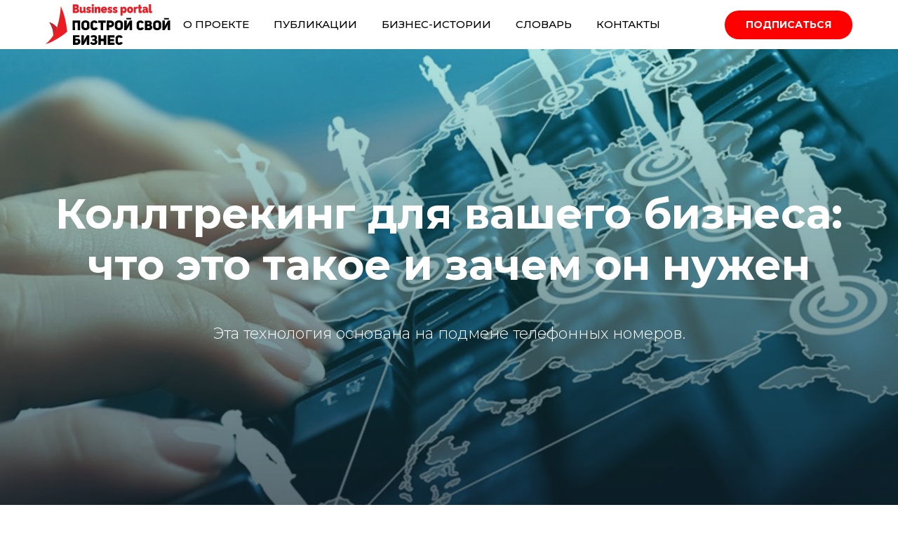

--- FILE ---
content_type: text/html; charset=UTF-8
request_url: https://do-business.kz/kolltreking-dlya-vashego-biznesa-chto-eto-takoe-i-zachem-on-nuzhen
body_size: 41721
content:
<!DOCTYPE html>
<html lang="ru-RU">
<head>
<meta charset="UTF-8">
<meta name="viewport" content="width=device-width, initial-scale=1">
<link rel="shortcut icon" href="/favicon.svg" type="image/svg+xml">
<title>Коллтрекинг для вашего бизнеса: что это такое и зачем он нужен | Построй свой бизнес</title>
<!-- The SEO Framework Создано Сибрэ Вайэр -->
<meta name="robots" content="max-snippet:-1,max-image-preview:standard,max-video-preview:-1" />
<link rel="canonical" href="https://do-business.kz/kolltreking-dlya-vashego-biznesa-chto-eto-takoe-i-zachem-on-nuzhen" />
<meta name="description" content="Эта технология основана на подмене телефонных номеров." />
<meta property="og:type" content="article" />
<meta property="og:locale" content="ru_RU" />
<meta property="og:site_name" content="Построй свой бизнес" />
<meta property="og:title" content="Коллтрекинг для вашего бизнеса: что это такое и зачем он нужен" />
<meta property="og:description" content="Эта технология основана на подмене телефонных номеров." />
<meta property="og:url" content="https://do-business.kz/kolltreking-dlya-vashego-biznesa-chto-eto-takoe-i-zachem-on-nuzhen" />
<meta property="og:image" content="https://do-business.kz/wp-content/uploads/2022/11/1.jpg" />
<meta property="og:image:width" content="959" />
<meta property="og:image:height" content="450" />
<meta property="og:image:alt" content="1" />
<meta property="article:published_time" content="2022-11-23T12:29:16+00:00" />
<meta property="article:modified_time" content="2022-12-20T08:53:24+00:00" />
<meta property="article:publisher" content="https://www.facebook.com/konkurs100000" />
<meta name="twitter:card" content="summary_large_image" />
<meta name="twitter:title" content="Коллтрекинг для вашего бизнеса: что это такое и зачем он нужен" />
<meta name="twitter:description" content="Эта технология основана на подмене телефонных номеров." />
<meta name="twitter:image" content="https://do-business.kz/wp-content/uploads/2022/11/1.jpg" />
<meta name="twitter:image:alt" content="1" />
<meta name="yandex-verification" content="4d1528cc106b0bae" />
<script type="application/ld+json">{"@context":"https://schema.org","@graph":[{"@type":"WebSite","@id":"https://do-business.kz/#/schema/WebSite","url":"https://do-business.kz/","name":"Построй свой бизнес","description":"Сообщество современных предпринимателей Казахстана","inLanguage":"ru-RU","potentialAction":{"@type":"SearchAction","target":{"@type":"EntryPoint","urlTemplate":"https://do-business.kz/search/{search_term_string}"},"query-input":"required name=search_term_string"},"publisher":{"@type":"Organization","@id":"https://do-business.kz/#/schema/Organization","name":"Построй свой бизнес","url":"https://do-business.kz/","logo":{"@type":"ImageObject","url":"https://do-business.kz/wp-content/uploads/2020/11/cropped-favicon.png","contentUrl":"https://do-business.kz/wp-content/uploads/2020/11/cropped-favicon.png","width":512,"height":512}}},{"@type":"WebPage","@id":"https://do-business.kz/kolltreking-dlya-vashego-biznesa-chto-eto-takoe-i-zachem-on-nuzhen","url":"https://do-business.kz/kolltreking-dlya-vashego-biznesa-chto-eto-takoe-i-zachem-on-nuzhen","name":"Коллтрекинг для вашего бизнеса: что это такое и зачем он нужен | Построй свой бизнес","description":"Эта технология основана на подмене телефонных номеров.","inLanguage":"ru-RU","isPartOf":{"@id":"https://do-business.kz/#/schema/WebSite"},"breadcrumb":{"@type":"BreadcrumbList","@id":"https://do-business.kz/#/schema/BreadcrumbList","itemListElement":[{"@type":"ListItem","position":1,"item":"https://do-business.kz/","name":"Построй свой бизнес"},{"@type":"ListItem","position":2,"item":"https://do-business.kz/category/publikaczii","name":"Рубрика: Публикации"},{"@type":"ListItem","position":3,"name":"Коллтрекинг для вашего бизнеса: что это такое и зачем он нужен"}]},"potentialAction":{"@type":"ReadAction","target":"https://do-business.kz/kolltreking-dlya-vashego-biznesa-chto-eto-takoe-i-zachem-on-nuzhen"},"datePublished":"2022-11-23T12:29:16+00:00","dateModified":"2022-12-20T08:53:24+00:00","author":{"@type":"Person","@id":"https://do-business.kz/#/schema/Person/82e576623c6df68e0527a25063e52564","name":"Aizhan"}}]}</script>
<!-- / The SEO Framework Создано Сибрэ Вайэр | 7.50ms meta | 0.89ms boot -->
<link rel='dns-prefetch' href='//fonts.googleapis.com' />
<link rel="alternate" title="oEmbed (JSON)" type="application/json+oembed" href="https://do-business.kz/wp-json/oembed/1.0/embed?url=https%3A%2F%2Fdo-business.kz%2Fkolltreking-dlya-vashego-biznesa-chto-eto-takoe-i-zachem-on-nuzhen" />
<link rel="alternate" title="oEmbed (XML)" type="text/xml+oembed" href="https://do-business.kz/wp-json/oembed/1.0/embed?url=https%3A%2F%2Fdo-business.kz%2Fkolltreking-dlya-vashego-biznesa-chto-eto-takoe-i-zachem-on-nuzhen&#038;format=xml" />
<style id='wp-img-auto-sizes-contain-inline-css' >
img:is([sizes=auto i],[sizes^="auto," i]){contain-intrinsic-size:3000px 1500px}
/*# sourceURL=wp-img-auto-sizes-contain-inline-css */
</style>
<!-- <link rel='stylesheet' id='cols-css' href='https://do-business.kz/wp-content/themes/cw/css/cols.css?ver=1.0'  media='screen' /> -->
<link rel="stylesheet" type="text/css" href="//do-business.kz/wp-content/cache/wpfc-minified/dsft97ft/5x6ow.css" media="screen"/>
<!-- <link rel='stylesheet' id='main-styles-css' href='https://do-business.kz/wp-content/themes/cw/style.css?ver=6.9'  media='all' /> -->
<link rel="stylesheet" type="text/css" href="//do-business.kz/wp-content/cache/wpfc-minified/8793p3r8/5x6ow.css" media="all"/>
<link rel='stylesheet' id='google-fonts-css' href='https://fonts.googleapis.com/css2?family=Montserrat:wght@300;400;500;600;700&#038;family=Noto+Sans:wght@400;700&#038;display=swap'  media='all' />
<!-- <link rel='stylesheet' id='animate-css' href='https://do-business.kz/wp-content/themes/cw/css/animate.min.css?ver=1.0'  media='screen' /> -->
<!-- <link rel='stylesheet' id='mfp-css-css' href='https://do-business.kz/wp-content/themes/cw/css/mfp.css?ver=1.0'  media='screen' /> -->
<link rel="stylesheet" type="text/css" href="//do-business.kz/wp-content/cache/wpfc-minified/e5aj66nx/5x6ow.css" media="screen"/>
<style id='classic-theme-styles-inline-css' >
/*! This file is auto-generated */
.wp-block-button__link{color:#fff;background-color:#32373c;border-radius:9999px;box-shadow:none;text-decoration:none;padding:calc(.667em + 2px) calc(1.333em + 2px);font-size:1.125em}.wp-block-file__button{background:#32373c;color:#fff;text-decoration:none}
/*# sourceURL=/wp-includes/css/classic-themes.min.css */
</style>
<!-- <link rel='stylesheet' id='contact-form-7-css' href='https://do-business.kz/wp-content/plugins/contact-form-7/includes/css/styles.css?ver=6.1.4'  media='all' /> -->
<!-- <link rel='stylesheet' id='ivory-search-styles-css' href='https://do-business.kz/wp-content/plugins/add-search-to-menu/public/css/ivory-search.min.css?ver=5.5.13'  media='all' /> -->
<link rel="stylesheet" type="text/css" href="//do-business.kz/wp-content/cache/wpfc-minified/1bp61gog/5x6ow.css" media="all"/>
<link rel="https://api.w.org/" href="https://do-business.kz/wp-json/" /><link rel="alternate" title="JSON" type="application/json" href="https://do-business.kz/wp-json/wp/v2/posts/1658" /><link rel="EditURI" type="application/rsd+xml" title="RSD" href="https://do-business.kz/xmlrpc.php?rsd" />
<link rel="icon" href="https://do-business.kz/wp-content/uploads/2020/11/cropped-favicon-32x32.png" sizes="32x32" />
<link rel="icon" href="https://do-business.kz/wp-content/uploads/2020/11/cropped-favicon-192x192.png" sizes="192x192" />
<link rel="apple-touch-icon" href="https://do-business.kz/wp-content/uploads/2020/11/cropped-favicon-180x180.png" />
<meta name="msapplication-TileImage" content="https://do-business.kz/wp-content/uploads/2020/11/cropped-favicon-270x270.png" />
<style id='global-styles-inline-css' >
:root{--wp--preset--aspect-ratio--square: 1;--wp--preset--aspect-ratio--4-3: 4/3;--wp--preset--aspect-ratio--3-4: 3/4;--wp--preset--aspect-ratio--3-2: 3/2;--wp--preset--aspect-ratio--2-3: 2/3;--wp--preset--aspect-ratio--16-9: 16/9;--wp--preset--aspect-ratio--9-16: 9/16;--wp--preset--color--black: #000000;--wp--preset--color--cyan-bluish-gray: #abb8c3;--wp--preset--color--white: #ffffff;--wp--preset--color--pale-pink: #f78da7;--wp--preset--color--vivid-red: #cf2e2e;--wp--preset--color--luminous-vivid-orange: #ff6900;--wp--preset--color--luminous-vivid-amber: #fcb900;--wp--preset--color--light-green-cyan: #7bdcb5;--wp--preset--color--vivid-green-cyan: #00d084;--wp--preset--color--pale-cyan-blue: #8ed1fc;--wp--preset--color--vivid-cyan-blue: #0693e3;--wp--preset--color--vivid-purple: #9b51e0;--wp--preset--gradient--vivid-cyan-blue-to-vivid-purple: linear-gradient(135deg,rgb(6,147,227) 0%,rgb(155,81,224) 100%);--wp--preset--gradient--light-green-cyan-to-vivid-green-cyan: linear-gradient(135deg,rgb(122,220,180) 0%,rgb(0,208,130) 100%);--wp--preset--gradient--luminous-vivid-amber-to-luminous-vivid-orange: linear-gradient(135deg,rgb(252,185,0) 0%,rgb(255,105,0) 100%);--wp--preset--gradient--luminous-vivid-orange-to-vivid-red: linear-gradient(135deg,rgb(255,105,0) 0%,rgb(207,46,46) 100%);--wp--preset--gradient--very-light-gray-to-cyan-bluish-gray: linear-gradient(135deg,rgb(238,238,238) 0%,rgb(169,184,195) 100%);--wp--preset--gradient--cool-to-warm-spectrum: linear-gradient(135deg,rgb(74,234,220) 0%,rgb(151,120,209) 20%,rgb(207,42,186) 40%,rgb(238,44,130) 60%,rgb(251,105,98) 80%,rgb(254,248,76) 100%);--wp--preset--gradient--blush-light-purple: linear-gradient(135deg,rgb(255,206,236) 0%,rgb(152,150,240) 100%);--wp--preset--gradient--blush-bordeaux: linear-gradient(135deg,rgb(254,205,165) 0%,rgb(254,45,45) 50%,rgb(107,0,62) 100%);--wp--preset--gradient--luminous-dusk: linear-gradient(135deg,rgb(255,203,112) 0%,rgb(199,81,192) 50%,rgb(65,88,208) 100%);--wp--preset--gradient--pale-ocean: linear-gradient(135deg,rgb(255,245,203) 0%,rgb(182,227,212) 50%,rgb(51,167,181) 100%);--wp--preset--gradient--electric-grass: linear-gradient(135deg,rgb(202,248,128) 0%,rgb(113,206,126) 100%);--wp--preset--gradient--midnight: linear-gradient(135deg,rgb(2,3,129) 0%,rgb(40,116,252) 100%);--wp--preset--font-size--small: 13px;--wp--preset--font-size--medium: 20px;--wp--preset--font-size--large: 36px;--wp--preset--font-size--x-large: 42px;--wp--preset--spacing--20: 0.44rem;--wp--preset--spacing--30: 0.67rem;--wp--preset--spacing--40: 1rem;--wp--preset--spacing--50: 1.5rem;--wp--preset--spacing--60: 2.25rem;--wp--preset--spacing--70: 3.38rem;--wp--preset--spacing--80: 5.06rem;--wp--preset--shadow--natural: 6px 6px 9px rgba(0, 0, 0, 0.2);--wp--preset--shadow--deep: 12px 12px 50px rgba(0, 0, 0, 0.4);--wp--preset--shadow--sharp: 6px 6px 0px rgba(0, 0, 0, 0.2);--wp--preset--shadow--outlined: 6px 6px 0px -3px rgb(255, 255, 255), 6px 6px rgb(0, 0, 0);--wp--preset--shadow--crisp: 6px 6px 0px rgb(0, 0, 0);}:where(.is-layout-flex){gap: 0.5em;}:where(.is-layout-grid){gap: 0.5em;}body .is-layout-flex{display: flex;}.is-layout-flex{flex-wrap: wrap;align-items: center;}.is-layout-flex > :is(*, div){margin: 0;}body .is-layout-grid{display: grid;}.is-layout-grid > :is(*, div){margin: 0;}:where(.wp-block-columns.is-layout-flex){gap: 2em;}:where(.wp-block-columns.is-layout-grid){gap: 2em;}:where(.wp-block-post-template.is-layout-flex){gap: 1.25em;}:where(.wp-block-post-template.is-layout-grid){gap: 1.25em;}.has-black-color{color: var(--wp--preset--color--black) !important;}.has-cyan-bluish-gray-color{color: var(--wp--preset--color--cyan-bluish-gray) !important;}.has-white-color{color: var(--wp--preset--color--white) !important;}.has-pale-pink-color{color: var(--wp--preset--color--pale-pink) !important;}.has-vivid-red-color{color: var(--wp--preset--color--vivid-red) !important;}.has-luminous-vivid-orange-color{color: var(--wp--preset--color--luminous-vivid-orange) !important;}.has-luminous-vivid-amber-color{color: var(--wp--preset--color--luminous-vivid-amber) !important;}.has-light-green-cyan-color{color: var(--wp--preset--color--light-green-cyan) !important;}.has-vivid-green-cyan-color{color: var(--wp--preset--color--vivid-green-cyan) !important;}.has-pale-cyan-blue-color{color: var(--wp--preset--color--pale-cyan-blue) !important;}.has-vivid-cyan-blue-color{color: var(--wp--preset--color--vivid-cyan-blue) !important;}.has-vivid-purple-color{color: var(--wp--preset--color--vivid-purple) !important;}.has-black-background-color{background-color: var(--wp--preset--color--black) !important;}.has-cyan-bluish-gray-background-color{background-color: var(--wp--preset--color--cyan-bluish-gray) !important;}.has-white-background-color{background-color: var(--wp--preset--color--white) !important;}.has-pale-pink-background-color{background-color: var(--wp--preset--color--pale-pink) !important;}.has-vivid-red-background-color{background-color: var(--wp--preset--color--vivid-red) !important;}.has-luminous-vivid-orange-background-color{background-color: var(--wp--preset--color--luminous-vivid-orange) !important;}.has-luminous-vivid-amber-background-color{background-color: var(--wp--preset--color--luminous-vivid-amber) !important;}.has-light-green-cyan-background-color{background-color: var(--wp--preset--color--light-green-cyan) !important;}.has-vivid-green-cyan-background-color{background-color: var(--wp--preset--color--vivid-green-cyan) !important;}.has-pale-cyan-blue-background-color{background-color: var(--wp--preset--color--pale-cyan-blue) !important;}.has-vivid-cyan-blue-background-color{background-color: var(--wp--preset--color--vivid-cyan-blue) !important;}.has-vivid-purple-background-color{background-color: var(--wp--preset--color--vivid-purple) !important;}.has-black-border-color{border-color: var(--wp--preset--color--black) !important;}.has-cyan-bluish-gray-border-color{border-color: var(--wp--preset--color--cyan-bluish-gray) !important;}.has-white-border-color{border-color: var(--wp--preset--color--white) !important;}.has-pale-pink-border-color{border-color: var(--wp--preset--color--pale-pink) !important;}.has-vivid-red-border-color{border-color: var(--wp--preset--color--vivid-red) !important;}.has-luminous-vivid-orange-border-color{border-color: var(--wp--preset--color--luminous-vivid-orange) !important;}.has-luminous-vivid-amber-border-color{border-color: var(--wp--preset--color--luminous-vivid-amber) !important;}.has-light-green-cyan-border-color{border-color: var(--wp--preset--color--light-green-cyan) !important;}.has-vivid-green-cyan-border-color{border-color: var(--wp--preset--color--vivid-green-cyan) !important;}.has-pale-cyan-blue-border-color{border-color: var(--wp--preset--color--pale-cyan-blue) !important;}.has-vivid-cyan-blue-border-color{border-color: var(--wp--preset--color--vivid-cyan-blue) !important;}.has-vivid-purple-border-color{border-color: var(--wp--preset--color--vivid-purple) !important;}.has-vivid-cyan-blue-to-vivid-purple-gradient-background{background: var(--wp--preset--gradient--vivid-cyan-blue-to-vivid-purple) !important;}.has-light-green-cyan-to-vivid-green-cyan-gradient-background{background: var(--wp--preset--gradient--light-green-cyan-to-vivid-green-cyan) !important;}.has-luminous-vivid-amber-to-luminous-vivid-orange-gradient-background{background: var(--wp--preset--gradient--luminous-vivid-amber-to-luminous-vivid-orange) !important;}.has-luminous-vivid-orange-to-vivid-red-gradient-background{background: var(--wp--preset--gradient--luminous-vivid-orange-to-vivid-red) !important;}.has-very-light-gray-to-cyan-bluish-gray-gradient-background{background: var(--wp--preset--gradient--very-light-gray-to-cyan-bluish-gray) !important;}.has-cool-to-warm-spectrum-gradient-background{background: var(--wp--preset--gradient--cool-to-warm-spectrum) !important;}.has-blush-light-purple-gradient-background{background: var(--wp--preset--gradient--blush-light-purple) !important;}.has-blush-bordeaux-gradient-background{background: var(--wp--preset--gradient--blush-bordeaux) !important;}.has-luminous-dusk-gradient-background{background: var(--wp--preset--gradient--luminous-dusk) !important;}.has-pale-ocean-gradient-background{background: var(--wp--preset--gradient--pale-ocean) !important;}.has-electric-grass-gradient-background{background: var(--wp--preset--gradient--electric-grass) !important;}.has-midnight-gradient-background{background: var(--wp--preset--gradient--midnight) !important;}.has-small-font-size{font-size: var(--wp--preset--font-size--small) !important;}.has-medium-font-size{font-size: var(--wp--preset--font-size--medium) !important;}.has-large-font-size{font-size: var(--wp--preset--font-size--large) !important;}.has-x-large-font-size{font-size: var(--wp--preset--font-size--x-large) !important;}
/*# sourceURL=global-styles-inline-css */
</style>
</head>
<body class="wp-singular post-template-default single single-post postid-1658 single-format-standard wp-embed-responsive wp-theme-cw woocommerce cw">
<div class="preloader"><img src="/wp-content/themes/cw/img/preloader.svg" alt="preloader"></div>
<div class="site">
<header class="site-header">
<div class="w">
<div class="r">
<a href="/" class="col-lg-2 col-11 branding">
<img src="https://do-business.kz/wp-content/themes/cw/img/logo.svg" class="hide-alg logo" alt="Сообщество современных предпринимателей Казахстана">
<img src="/wp-content/uploads/2021/09/logo-new.svg" class="hide-lg lo2go-lg" alt="Сообщество современных предпринимателей Казахстана">
</a>
<ul id="main-menu" class="col-lg-8 menu main brgrd hide-lg"><li id="menu-item-14" class="menu-item menu-item-type-post_type menu-item-object-page menu-item-privacy-policy menu-item-14"><a rel="privacy-policy" href="https://do-business.kz/community">О проекте</a></li>
<li id="menu-item-17" class="menu-item menu-item-type-post_type menu-item-object-page menu-item-17"><a href="https://do-business.kz/publications">Публикации</a></li>
<li id="menu-item-15" class="menu-item menu-item-type-post_type menu-item-object-page menu-item-15"><a href="https://do-business.kz/business-stories">Бизнес-истории</a></li>
<li id="menu-item-306" class="menu-item menu-item-type-taxonomy menu-item-object-category menu-item-306"><a href="https://do-business.kz/category/biznes-slovar">Словарь</a></li>
<li id="menu-item-16" class="menu-item menu-item-type-post_type menu-item-object-page menu-item-16"><a href="https://do-business.kz/kontakty">Контакты</a></li>
</ul>				
<div class="col-lg-2 buttons hide-lg">
<a href="#call" class="btn open-call" target="_blank" rel="nofollow">Подписаться</a>
</div>
<button class="burger burger--squeeze js-hamburger col-1 hide-alg" type="button">
<span class="burger-box">
<span class="burger-inner"></span>
</span>
</button>
</div>
</div>
</header><main class="main-wrap blog-single">
<div class="cover" style="background-image: url('https://do-business.kz/wp-content/uploads/2022/11/1.jpg');">
<div class="w f">
<h1>Коллтрекинг для вашего бизнеса: что это такое и зачем он нужен</h1>
<div class="descr"><p>Эта технология основана на подмене телефонных номеров.</p>
</div>
</div>
</div>
<div class="w content">
<p>Чтобы понять эффективность рекламы, которую вы запустили, можно воспользоваться специальным сервисом – коллтрекингом. Он позволяет понять и проанализировать, откуда поступает звонок от потенциального клиента, какой канал продвижения/рекламная площадка принесли наибольшее количество клиентов, в итоге позвонивших в ваш отдел продаж или отправивших заявки через онлайн-формы. Таким образом можно отказаться от некоторых каналов, сделать корректировки в своем бюджете на продвижение и маркетинг в пользу тех рекламных источников, которые приносят больше обращений.</p>
<p style="margin: 0cm; margin-bottom: .0001pt; text-align: justify; background: white;"><b><span style="font-size: 14.0pt;">Как работает это на практике?</span></b></p>
<p style="margin: 0cm; margin-bottom: .0001pt; text-align: justify; text-indent: 36.0pt; background: white;"><span style="font-size: 14.0pt;"> </span></p>
<p style="margin: 0cm; margin-bottom: .0001pt; text-align: justify; background: white;"><span style="font-size: 14.0pt;">К примеру, если вы разместили рекламу в социальных сетях, то там основной номер вашей компании заменяется на номер коллтрекинга. В рекламном сообщении, размещенном на определенных сайтах, справочниках или брошюрах будут другие номера коллтрекинга и так далее. Также для каждого посетителя сайта может отображаться уникальный номер коллтрекинга. Выгода еще в том, что не надо тратить средства на закуп дополнительных средств связи, сим-карт. Посетители звонят по подменным номерам, а технология коллтрекинга распознает, по какой рекламе он пришел, и предоставляет вам статистику в удобной форме в своей системе.</span></p>
<p style="margin: 0cm; margin-bottom: .0001pt; text-align: justify; background: white;"><span style="font-size: 14.0pt;"> </span></p>
<p style="margin: 0cm; margin-bottom: .0001pt; text-align: justify; background: white;"><span style="font-size: 14.0pt;">Стоимость коллтрекинга в Казахстане начинается примерно от 600-800 тенге в месяц за один номер. Цена зависит от оператора услуги и вида коллтрекинга. Соответственно, чем больше номеров вы используете, тем дороже будет данный сервис.</span></p>
<p style="margin: 0cm; margin-bottom: .0001pt; text-align: justify; background: white;"><span style="font-size: 14.0pt;"> </span></p>
<p style="margin: 0cm; margin-bottom: .0001pt; text-align: justify; background: white;"><span style="font-size: 14.0pt;">Многие компании, чтобы убедить клиента в пользе данного сервиса, предлагают подключить коллтрекинг в тестовом режиме. К примеру, меся использовать данный инструмент бесплатно, а потом уже оформить подписку. Разумеется, не существует чудо-инструментов, и у технологии коллтрекинга есть свои недостатки. К примеру, могут возникнуть небольшие технические погрешности, когда, к примеру, пользователь долго держит открытой вкладку в браузере, а его номер присваивается другому пользователю. Некоторым клиентам не нравится частая смена телефонных номеров компании, где он привык покупать продукты или заказывать услуги.</span></p>
<p style="margin: 0cm; margin-bottom: .0001pt; text-align: justify; text-indent: 36.0pt; background: white;"><span style="font-size: 14.0pt;"> </span></p>
<p style="margin: 0cm; margin-bottom: .0001pt; text-align: justify; background: white;"><b><span style="font-size: 14.0pt;">Какие разновидности данной технологии существуют?</span></b></p>
<p style="margin: 0cm; margin-bottom: .0001pt; text-align: justify; background: white;"><span style="font-size: 14.0pt;"> </span></p>
<p style="margin: 0cm; margin-bottom: .0001pt; text-align: justify; background: white;"><span style="font-size: 14.0pt;">Коллтрекинг бывает статическим и динамическим. Названия говорят сами за себя. Статический – это когда на каждый рекламный источник устанавливается один подменный номер. Как правило, у вас уже имеется определенное количество подменных номеров, которые вы указываете в определенном рекламном источнике. </span></p>
<p style="margin: 0cm; margin-bottom: .0001pt; text-align: justify; background: white;"><span style="font-size: 14.0pt;"> </span></p>
<p style="margin: 0cm; margin-bottom: .0001pt; text-align: justify; background: white;"><span style="font-size: 14.0pt;">А динамический коллтрекинг предоставляет свой номер, к примеру, каждому посетителю сайта. И данная технология зафиксирует максимальную информацию о возможном клиенте, через какой канал он пришел и во сколько, с какого он региона, на какое объявление и ключевое слово «клюнул», как долго он просматривал рекламу, нажимал ли на ссылку и многое другое. </span></p>
<p style="margin: 0cm; margin-bottom: .0001pt; text-align: justify; background: white;"><span style="font-size: 14.0pt;"> </span></p>
<p style="margin: 0cm; margin-bottom: .0001pt; text-align: justify; background: white;"><span style="font-size: 14.0pt;">Коллтрекинг еще умеет записывать телефонные диалоги вашего рекламного менеджера с клиентами, а также может рассчитать стоимость каждого обращения по каждому рекламному источнику, выявив наиболее эффективное. </span></p>
<p style="margin: 0cm; margin-bottom: .0001pt; text-align: justify; text-indent: 36.0pt; background: white;"><span style="font-size: 14.0pt;"> </span></p>
<p style="margin: 0cm; margin-bottom: .0001pt; text-align: justify; background: white;"><b><span style="font-size: 14.0pt;">Кому полезен коллтрекинг?</span></b></p>
<p style="margin: 0cm; margin-bottom: .0001pt; text-align: justify; text-indent: 36.0pt; background: white;"><b><span style="font-size: 14.0pt;"> </span></b></p>
<p style="margin: 0cm; margin-bottom: .0001pt; text-align: justify; background: white;"><span style="font-size: 14.0pt;">Безусловно, данным сервисом может воспользоваться любой бизнес – от малого до большого. Если ваша цель – управление рекламой и рекламным бюджетом, основываясь на точные и точечные данные, то стоит попробовать внедрить в своей компании технологию коллтрекинга. </span></p>
<p style="margin: 0cm; margin-bottom: .0001pt; text-align: justify; background: white;"><span style="font-size: 14.0pt;"> </span></p>
<p style="margin: 0cm; margin-bottom: .0001pt; text-align: justify; background: white;"><span style="font-size: 14.0pt;">Статический коллтрекинг подходит для рекламы как в онлайн-, так и офлайн-формате: наружная реклама, справочники, радио, ТВ и другое. Он очень прост к использованию, доступен по цене, чем и привлекает представителей малого и микробизнеса.</span></p>
<p style="margin: 0cm; margin-bottom: .0001pt; text-align: justify; background: white;"><span style="font-size: 14.0pt;"> </span></p>
<p style="margin: 0cm; margin-bottom: .0001pt; text-align: justify; background: white;"><span style="font-size: 14.0pt;">Динамический коллтрекинг позволяет получить больше статистики о клиентах, но он подходит только для онлайн-рекламы, в том числе контекстной, медийной, таргетированной рекламы. Данный вид коллтрекинга в основном интересен среднему и крупному бизнесу, который хочет получить сквозную статистику по интернет-ресурсу (весь путь клиента от просмотра сайта до покупки).</span></p>
<p style="margin: 0cm; margin-bottom: .0001pt; text-align: justify; background: white;"><span style="font-size: 14.0pt;"> </span></p>
<p style="margin: 0cm; margin-bottom: .0001pt; text-align: justify; background: white;"><span style="font-size: 14.0pt;">Как показывает практика, часто такой инструмент как коллтрекинг используется в сфере недвижимости, медицине, в строительном бизнесе и т.д., где более треть заявок и продаж осуществляется посредством телефонной связи.</span></p>
<p style="margin: 0cm; margin-bottom: .0001pt; text-align: justify; background: white;"><span style="font-size: 14.0pt;"> </span></p>
<p style="margin: 0cm; margin-bottom: .0001pt; text-align: justify; background: white;"><span style="font-size: 14.0pt;">Проанализировав систему коллтрекинга, можно правильно разместить акценты по действующим рекламным кампаниям, отказаться от одних, запустить другие. С помощью автоматизированных отчетов, которые предоставляет данная современная технология, можно отследить стоимость звонка или финальную цену каждого обратившегося к вам клиента. </span></p>
</div>
<div class="w likes">
<div class="h2 wow">Понравилась статья?</div>
<div class="h2_descr wow">Оцените её, оставьте свой комментарий и не забудьте поделиться с друзьями!</div>
<script async src="https://yastatic.net/share2/share.js"></script>
<div class="ya-share2" data-curtain data-shape="round" data-services="vkontakte,facebook,instagram,twitter"></div>
</div>
<div class="entries posts others">
<div class="w">
<div class="h2 wow">Посмотрите и другие статьи тоже</div>
<div class="h2_descr wow">Мы стараемся держать вас в курсе последних бизнес-новостей</div>
<div class="r wow">
<div class="col-lg-2 item">
<a class="in" href="https://do-business.kz/biznes-resheniya-s-dolgosrochnymi-posledstviyami">
<div class="img-wrap"><div class="bgimg" style="background-image: url('https://do-business.kz/wp-content/uploads/2026/01/biznes-resheniya.jpg');"></div></div>				<div class="title">Бизнес-решения с долгосрочными последствиями </div>
<div class="descr f-noto"><p>Бизнес-решения с долгосрочными последствиями — это стратегические решения, которые определяют общее направление, видение, миссию, рыночное позиционирование и цели компании на годы вперед.</p>
</div>
</a>
</div>
<div class="col-lg-2 item">
<a class="in" href="https://do-business.kz/quiet-hiring">
<div class="img-wrap"><div class="bgimg" style="background-image: url('https://do-business.kz/wp-content/uploads/2025/12/tlms_20221107_1200x628-768x402.png');"></div></div>				<div class="title">Quiet Hiring</div>
<div class="descr f-noto"><p>Quiet Hiring — это стратегический подход к привлечению и использованию талантов, при котором компании не объявляют открытые вакансии, но привлекают специалистов для выполнения конкретных задач или проектов</p>
</div>
</a>
</div>
<div class="col-lg-2 item">
<a class="in" href="https://do-business.kz/toksichnye-sotrudniki-kak-vovremya-raspoznat-i-pravilno-rabotat-s-nimi">
<div class="img-wrap"><div class="bgimg" style="background-image: url('https://do-business.kz/wp-content/uploads/2025/12/toksiki.png');"></div></div>				<div class="title">Токсичные сотрудники: как вовремя распознать и правильно работать с ними</div>
<div class="descr f-noto"><p>Своевременное распознавание, честный диалог и последовательные действия помогают минимизировать ущерб и сохранить здоровую рабочую атмосферу.</p>
</div>
</a>
</div>
<div class="col-lg-2 item">
<a class="in" href="https://do-business.kz/biznes-i-semya-balans-trudnosti-i-luchshie-praktiki-predprinimatelej-roditelej">
<div class="img-wrap"><div class="bgimg" style="background-image: url('https://do-business.kz/wp-content/uploads/2025/11/biznes-i-semya.png');"></div></div>				<div class="title">Бизнес и семья: баланс, трудности и лучшие практики предпринимателей-родителей </div>
<div class="descr f-noto"><p>Бизнес строит успех, но семья создаёт смысл этого успеха</p>
</div>
</a>
</div>
<div class="col-lg-2 item">
<a class="in" href="https://do-business.kz/biznes-posle-gospodderzhki-kak-vyzhit-bez-subsidij-i-grantov">
<div class="img-wrap"><div class="bgimg" style="background-image: url('https://do-business.kz/wp-content/uploads/2025/11/gospoderzhka.jpg');"></div></div>				<div class="title">Бизнес после господдержки: как выжить без субсидий и грантов</div>
<div class="descr f-noto"><p>Бизнес, который способен работать без дотаций, становится конкурентоспособным не только на внутреннем, но и на региональном рынке. </p>
</div>
</a>
</div>
<div class="col-lg-2 item">
<a class="in" href="https://do-business.kz/onlajn-zapis-crm-prilozheniya-top-czifrovyh-reshenij-dlya-sfery-uslug">
<div class="img-wrap"><div class="bgimg" style="background-image: url('https://do-business.kz/wp-content/uploads/2025/10/srm.jpeg');"></div></div>				<div class="title">Онлайн-запись, CRM, приложения: топ цифровых решений для сферы услуг </div>
<div class="descr f-noto"><p>Онлайн-запись, CRM-системы, мобильные приложения — всё это уже не роскошь, а рабочий инструмент, который помогает удерживать клиентов, управлять бизнесом и экономить ресурсы.  </p>
</div>
</a>
</div>
<div class="col-lg-2 item">
<a class="in" href="https://do-business.kz/razvitie-cherez-fakapy-kak-izvlekat-maksimum-iz-oshibok">
<div class="img-wrap"><div class="bgimg" style="background-image: url('https://do-business.kz/wp-content/uploads/2025/09/fakap.jpg');"></div></div>				<div class="title">Развитие через факапы: как извлекать максимум из ошибок </div>
<div class="descr f-noto"><p>Факап — это не просто ошибка. Это серьёзный сбой, который нарушает план и может повлечь за собой значительные последствия.</p>
</div>
</a>
</div>
<div class="col-lg-2 item">
<a class="in" href="https://do-business.kz/marketing-i-innovaczii-v-e-commerce-kak-novye-tehnologii-menyayut-podhody-k-prodvizheniyu-brendov">
<div class="img-wrap"><div class="bgimg" style="background-image: url('https://do-business.kz/wp-content/uploads/2025/09/marketinggg-768x576.webp');"></div></div>				<div class="title">Маркетинг и инновации в e-commerce: как новые технологии меняют подходы к продвижению брендов </div>
<div class="descr f-noto"><p>В e-commerce конкуренция огромна, и персональный подход стал ключевым фактором успеха.</p>
</div>
</a>
</div>
<div class="col-lg-2 item">
<a class="in" href="https://do-business.kz/mindset-predprinimatelya-v-usloviyah-nestabilnosti">
<div class="img-wrap"><div class="bgimg" style="background-image: url('https://do-business.kz/wp-content/uploads/2025/06/mindset.jpg');"></div></div>				<div class="title">Mindset предпринимателя в условиях нестабильности  </div>
<div class="descr f-noto"><p>Под «mindset» в предпринимательстве понимается совокупность установок, убеждений, стратегий мышления и поведенческих моделей, которые определяют, как человек воспринимает возможности, реагирует на риски и принимает решения.</p>
</div>
</a>
</div>
<div class="col-lg-2 item">
<a class="in" href="https://do-business.kz/kreditnaya-istoriya-na-chto-vliyaet-i-kak-ee-ispravit">
<div class="img-wrap"><div class="bgimg" style="background-image: url('https://do-business.kz/wp-content/uploads/2025/05/kreditnaya-768x461.webp');"></div></div>				<div class="title">Кредитная история: на что влияет и как ее исправить?</div>
<div class="descr f-noto"><p>Кредитная история &#8212; документ, который содержит сведения обо всех ваших кредитах, а также о том, как вы их погашаете. </p>
</div>
</a>
</div>
<div class="col-lg-2 item">
<a class="in" href="https://do-business.kz/rynok-truda-2025-kak-biznesu-privlekat-i-uderzhivat-talantlivyh-sotrudnikov">
<div class="img-wrap"><div class="bgimg" style="background-image: url('https://do-business.kz/wp-content/uploads/2025/05/talantlivye.webp');"></div></div>				<div class="title">Рынок труда 2025: как бизнесу привлекать и удерживать талантливых сотрудников </div>
<div class="descr f-noto"><p>Подбор персонала — это процесс выявления, привлечения, собеседования, отбора и найма лучших талантов для вашей компании.</p>
</div>
</a>
</div>
<div class="col-lg-2 item">
<a class="in" href="https://do-business.kz/likvidnost-v-biznese-kak-ee-oczenit-i-na-chto-ona-vliyaet">
<div class="img-wrap"><div class="bgimg" style="background-image: url('https://do-business.kz/wp-content/uploads/2025/03/likvidn.webp');"></div></div>				<div class="title">Ликвидность в бизнесе: как ее оценить и на что она влияет? </div>
<div class="descr f-noto"><p>Ликвидность — способность организации быстро реализовать своё имущество, чтобы заплатить по долгам.</p>
</div>
</a>
</div>
<div class="col-lg-2 item">
<a class="in" href="https://do-business.kz/kak-ii-pomozhet-biznesu-oblegchit-rabotu-s-vedeniem-nalogovogo-otcheta">
<div class="img-wrap"><div class="bgimg" style="background-image: url('https://do-business.kz/wp-content/uploads/2025/04/ii.webp');"></div></div>				<div class="title">Как ИИ поможет бизнесу облегчить работу с ведением налогового отчета? </div>
<div class="descr f-noto"><p>Искусственный интеллект (ИИ) — это направление компьютерных наук, которое разрабатывает системы, анализирующие информацию и решающие задачи аналогично человеку. </p>
</div>
</a>
</div>
<div class="col-lg-2 item">
<a class="in" href="https://do-business.kz/chto-takoe-infopovod-i-kak-ego-ispolzovat-biznese">
<div class="img-wrap"><div class="bgimg" style="background-image: url('https://do-business.kz/wp-content/uploads/2025/02/infopovod.webp');"></div></div>				<div class="title">Что такое инфоповод и как его использовать в бизнесе?  </div>
<div class="descr f-noto"><p>Информационный поводы — эффективный инструмент коммуникации и маркетинга, и компании активно используют их для достижения различных целей.</p>
</div>
</a>
</div>
<div class="col-lg-2 item">
<a class="in" href="https://do-business.kz/refinansirovanie-kredita-chto-za-proczedura-i-komu-podhodit">
<div class="img-wrap"><div class="bgimg" style="background-image: url('https://do-business.kz/wp-content/uploads/2025/02/ref.webp');"></div></div>				<div class="title">Рефинансирование кредита, что за процедура и кому подходит? </div>
<div class="descr f-noto"><p>Рефинансирование – это процедура, в ходе которой оформляется новый кредит на более выгодных условиях для погашения уже существующего.</p>
</div>
</a>
</div>
<div class="col-lg-2 item">
<a class="in" href="https://do-business.kz/povyshenie-nds-chto-budet-s-czenami-v-kazahstane-posle-nalogovoj-reformy">
<div class="img-wrap"><div class="bgimg" style="background-image: url('https://do-business.kz/wp-content/uploads/2025/02/nds.webp');"></div></div>				<div class="title">Повышение НДС. Что будет с ценами в Казахстане после налоговой реформы </div>
<div class="descr f-noto"><p>Налог на добавленную стоимость — разновидность косвенных налогов.</p>
</div>
</a>
</div>
<div class="col-lg-2 item">
<a class="in" href="https://do-business.kz/chto-takoe-benchmarking-i-kak-eto-rabotaet">
<div class="img-wrap"><div class="bgimg" style="background-image: url('https://do-business.kz/wp-content/uploads/2025/01/benchm.webp');"></div></div>				<div class="title">Что такое бенчмаркинг и как это работает?    </div>
<div class="descr f-noto"><p>Бенчмаркинг (от англ. benchmark — критерий, ориентир) — набор методик, которые позволяют изучить опыт конкурентов и внедрить лучшие практики в своей компании. </p>
</div>
</a>
</div>
<div class="col-lg-2 item">
<a class="in" href="https://do-business.kz/barter-v-biznese-kak-pravilno-primenyat-i-poluchat-vygodu">
<div class="img-wrap"><div class="bgimg" style="background-image: url('https://do-business.kz/wp-content/uploads/2024/12/barterr.webp');"></div></div>				<div class="title">Бартер в бизнесе: как правильно применять и получать выгоду  </div>
<div class="descr f-noto"><p>Бартер — это натуральный обмен, когда две компании обмениваются товарами, работами или услугами без денег.</p>
</div>
</a>
</div>
<div class="col-lg-2 item">
<a class="in" href="https://do-business.kz/operaczionnyj-menedzher-i-ego-rol-v-rabote-kompanii">
<div class="img-wrap"><div class="bgimg" style="background-image: url('https://do-business.kz/wp-content/uploads/2024/12/operacze.webp');"></div></div>				<div class="title">Операционный менеджер и его роль в работе компании  </div>
<div class="descr f-noto"><p>Операционный менеджер — это руководитель, ответственный за планирование, координацию и контроль операций внутри организации с целью обеспечения эффективности и производительности бизнес-процессов. </p>
</div>
</a>
</div>
<div class="col-lg-2 item">
<a class="in" href="https://do-business.kz/deadlock-mehanizm-regulirovaniya-konfliktnyh-otnoshenij-v-biznese">
<div class="img-wrap"><div class="bgimg" style="background-image: url('https://do-business.kz/wp-content/uploads/2024/11/dedlok.webp');"></div></div>				<div class="title">Deadlock: механизм регулирования конфликтных отношений в бизнесе </div>
<div class="descr f-noto"><p>Deadlock в бизнесе &#8212; это конфликтная ситуация в бизнесе, когда партнеры не могут решить вопросы обоюдно.</p>
</div>
</a>
</div>
<div class="col-lg-2 item">
<a class="in" href="https://do-business.kz/kak-vzyat-otsrochku-po-vyplate-dolgov-na-5-let-v-kazahstane-komu-dostupna-opcziya-i-kak-rabotaet-proczedura">
<div class="img-wrap"><div class="bgimg" style="background-image: url('https://do-business.kz/wp-content/uploads/2024/11/otsrochka.webp');"></div></div>				<div class="title">Как взять отсрочку по выплате долгов на 5 лет в Казахстане? Кому доступна опция и как работает процедура? </div>
<div class="descr f-noto"><p>Процедура восстановления платежеспособности — это реструктуризация задолженностей, при которой должник может сохранить свое имущество и избежать статуса «банкрот». </p>
</div>
</a>
</div>
<div class="col-lg-2 item">
<a class="in" href="https://do-business.kz/predprinimatelskie-oshibki-kak-ne-zagubit-biznes-v-nachale-puti">
<div class="img-wrap"><div class="bgimg" style="background-image: url('https://do-business.kz/wp-content/uploads/2024/11/oshibki-768x512.jpg');"></div></div>				<div class="title">Предпринимательские ошибки. Как не загубить бизнес в начале пути?    </div>
<div class="descr f-noto"><p>Ошибки необходимы для бесценного опыта, который в конечном итоге поможет достичь успеха.</p>
</div>
</a>
</div>
<div class="col-lg-2 item">
<a class="in" href="https://do-business.kz/soveshhaniya-na-rabote-kak-effektivno-organizovat-i-provesti">
<div class="img-wrap"><div class="bgimg" style="background-image: url('https://do-business.kz/wp-content/uploads/2024/10/soveshhanie.webp');"></div></div>				<div class="title">Совещания на работе: как эффективно организовать и провести?</div>
<div class="descr f-noto"><p>Рабочее совещание &#8212; очень эффективный инструмент общения, если им правильно пользоваться. </p>
</div>
</a>
</div>
<div class="col-lg-2 item">
<a class="in" href="https://do-business.kz/klientskij-servis-chto-eto-takoe-i-pochemu-eto-vazhno-dlya-biznesa">
<div class="img-wrap"><div class="bgimg" style="background-image: url('https://do-business.kz/wp-content/uploads/2024/09/klientskij-servis.webp');"></div></div>				<div class="title">Клиентский сервис: что это такое и почему это важно для бизнеса </div>
<div class="descr f-noto"><p> Клиентский сервис — совокупность действий, направленных на поддержку клиентов от начала взаимодействия до завершения сотрудничества.</p>
</div>
</a>
</div>
<div class="col-lg-2 item">
<a class="in" href="https://do-business.kz/attestacziya-personala-kak-sposob-sozdaniya-effektivnoj-rabochej-komandy">
<div class="img-wrap"><div class="bgimg" style="background-image: url('https://do-business.kz/wp-content/uploads/2024/09/attestacziya.webp');"></div></div>				<div class="title">Аттестация персонала как способ создания эффективной рабочей команды </div>
<div class="descr f-noto"><p>Аттестация — это оценка деловых качеств и квалификации сотрудников</p>
</div>
</a>
</div>
<div class="col-lg-2 item">
<a class="in" href="https://do-business.kz/kak-zaklyuchit-trudovoj-dogovor-esli-rabotodatel-etogo-izbegaet">
<div class="img-wrap"><div class="bgimg" style="background-image: url('https://do-business.kz/wp-content/uploads/2024/08/trudovoj.webp');"></div></div>				<div class="title">Как заключить трудовой договор если работодатель этого избегает?</div>
<div class="descr f-noto"><p>Трудовой договор – это письменное соглашение между работником и работодателем, который регламентирует права и обязанности обоих сторон.</p>
</div>
</a>
</div>
<div class="col-lg-2 item">
<a class="in" href="https://do-business.kz/vazhnej-vsego-pogoda-v-dome-ili-kak-obstanovka-v-ofise-vliyaet-na-produktivnost-sotrudnikov">
<div class="img-wrap"><div class="bgimg" style="background-image: url('https://do-business.kz/wp-content/uploads/2024/07/ofisnye.webp');"></div></div>				<div class="title">Важней всего погода в доме. Или как обстановка в офисе влияет на продуктивность сотрудников</div>
<div class="descr f-noto"><p>Офисные сотрудники проводят много времени в ограниченном пространстве, где окружающая cреда так или иначе влияет на их самочувствие и производительность труда.</p>
</div>
</a>
</div>
<div class="col-lg-2 item">
<a class="in" href="https://do-business.kz/izmenenie-proczedury-proverok-rabotodatelej-imeyushhih-v-podchinenii-inostrannyh-rabotnikov">
<div class="img-wrap"><div class="bgimg" style="background-image: url('https://do-business.kz/wp-content/uploads/2024/06/inostarnn.webp');"></div></div>				<div class="title">Изменение процедуры проверок работодателей, имеющих в подчинении иностранных работников </div>
<div class="descr f-noto"><p>В настоящее время в мире происходят глобальные миграционные процессы.</p>
</div>
</a>
</div>
<div class="col-lg-2 item">
<a class="in" href="https://do-business.kz/poleznye-servisy-dlya-predprinimatelej">
<div class="img-wrap"><div class="bgimg" style="background-image: url('https://do-business.kz/wp-content/uploads/2024/06/servisy.webp');"></div></div>				<div class="title">Полезные сервисы для предпринимателей  </div>
<div class="descr f-noto"><p>Сервисы для бизнеса – это приложения, онлайн-площадки, программные обеспечения, созданные для решения конкретных задач: корпоративного взаимодействия, сохранения контактов клиентов, поиска поставщиков, работы с базой данных и т. д.</p>
</div>
</a>
</div>
<div class="col-lg-2 item">
<a class="in" href="https://do-business.kz/pravila-hraneniya-dokumentov-v-organizaczii">
<div class="img-wrap"><div class="bgimg" style="background-image: url('https://do-business.kz/wp-content/uploads/2024/06/praavi.webp');"></div></div>				<div class="title">Правила хранения документов в организации</div>
<div class="descr f-noto"><p>Любой бизнес связан с огромным количеством документов.</p>
</div>
</a>
</div>
<div class="col-lg-2 item">
<a class="in" href="https://do-business.kz/chto-takoe-opex-i-capex-i-gde-oni-primenyayutsya">
<div class="img-wrap"><div class="bgimg" style="background-image: url('https://do-business.kz/wp-content/uploads/2024/06/opex.webp');"></div></div>				<div class="title">Что такое Opex и Capex и где они применяются? </div>
<div class="descr f-noto"><p> Операционные расходы — это средства, которые компания использует для обеспечения своей жизнедеятельности. </p>
</div>
</a>
</div>
<div class="col-lg-2 item">
<a class="in" href="https://do-business.kz/3377-2">
<div class="img-wrap"><div class="bgimg" style="background-image: url('https://do-business.kz/wp-content/uploads/2024/05/kompensacziya.webp');"></div></div>				<div class="title">Правила компенсации ущерба МСБ, полученного при паводках</div>
<div class="descr f-noto"><p>Паводок – быстрый, сравнительно кратковременный подъем уровня воды в каком-либо фиксированном створе реки, завершающийся почти столь же быстрым спадом.</p>
</div>
</a>
</div>
<div class="col-lg-2 item">
<a class="in" href="https://do-business.kz/chto-takoe-data-science-i-kak-ispolzuetsya-v-biznese">
<div class="img-wrap"><div class="bgimg" style="background-image: url('https://do-business.kz/wp-content/uploads/2024/04/data.webp');"></div></div>				<div class="title">Что такое data science и как используется в бизнесе? </div>
<div class="descr f-noto"><p>Data Science — это работа с большими данными, т.е. это анализ данных для решения задач на основе цифр.  </p>
</div>
</a>
</div>
<div class="col-lg-2 item">
<a class="in" href="https://do-business.kz/edinyj-chasovoj-poyas-v-kazahstane-kakie-budut-izmeneniya-i-chto-neobhodimo-sdelat-predprinimatelyam">
<div class="img-wrap"><div class="bgimg" style="background-image: url('https://do-business.kz/wp-content/uploads/2024/03/edinyj.webp');"></div></div>				<div class="title">Единый часовой пояс в Казахстане: какие будут изменения и что необходимо сделать предпринимателям? </div>
<div class="descr f-noto"><p>Циркадные (циркадианные) ритмы (от лат. circa «около, кругом» + dies «день») — циклические колебания интенсивности различных биологических процессов, связанные со сменой дня и ночи.</p>
</div>
</a>
</div>
<div class="col-lg-2 item">
<a class="in" href="https://do-business.kz/chto-takoe-reputaczionnyj-krizis-i-kak-iz-nego-vybratsya">
<div class="img-wrap"><div class="bgimg" style="background-image: url('https://do-business.kz/wp-content/uploads/2024/02/reputacz.webp');"></div></div>				<div class="title">Что такое репутационный кризис и как из него выбраться? </div>
<div class="descr f-noto"><p>Репутация компании — это развернутый комплекс оценочных представлений целевых аудиторий о компании, сформированный на основе объективных параметров компании, имеющих значение для целевых аудиторий.</p>
</div>
</a>
</div>
<div class="col-lg-2 item">
<a class="in" href="https://do-business.kz/chto-takoe-soczialnoe-predprinimatelstvo-i-kak-stat-soczialnym-predprinimatelem">
<div class="img-wrap"><div class="bgimg" style="background-image: url('https://do-business.kz/wp-content/uploads/2024/02/socz-pred.webp');"></div></div>				<div class="title">Социальное предпринимательство- дело с пользой для общества</div>
<div class="descr f-noto"><p>Социальное предпринимательство — это подход к бизнесу, при котором предприниматель ориентирован не только на получение прибыли, но и на решение определенных социальных проблем. </p>
</div>
</a>
</div>
<div class="col-lg-2 item">
<a class="in" href="https://do-business.kz/chto-takoe-cac-i-pochemu-on-tak-vazhen">
<div class="img-wrap"><div class="bgimg" style="background-image: url('https://do-business.kz/wp-content/uploads/2024/01/sas.webp');"></div></div>				<div class="title">Что такое CAC и почему он так важен? </div>
<div class="descr f-noto"><p>стоимость привлечения клиента (CAC) – метрика, позволяющая понять, сколько средств было потрачено на то, чтобы клиент пришел к вам и воспользовался вашей услугой либо приобрел товар.</p>
</div>
</a>
</div>
<div class="col-lg-2 item">
<a class="in" href="https://do-business.kz/k-chemu-mozhet-privesti-neuplata-nalogovoj-zadolzhennosti">
<div class="img-wrap"><div class="bgimg" style="background-image: url('https://do-business.kz/wp-content/uploads/2024/01/nalogi-rk.webp');"></div></div>				<div class="title">К чему может привести неуплата налоговой задолженности?     </div>
<div class="descr f-noto"><p>Налог – это обязательный денежный взнос, взимаемый государством с физических и юридических лиц, и перечисляемый в государственный бюджет. </p>
</div>
</a>
</div>
<div class="col-lg-2 item">
<a class="in" href="https://do-business.kz/chto-ozhidaet-predprinimatelej-v-2024-godu-posle-prekrashheniya-deyatelnosti-moratoriya">
<div class="img-wrap"><div class="bgimg" style="background-image: url('https://do-business.kz/wp-content/uploads/2024/01/marator.webp');"></div></div>				<div class="title">Что ожидает предпринимателей в 2024 году?</div>
<div class="descr f-noto"><p>Риск — это вероятность неисполнения или неполного исполнения налогового обязательства налогоплательщиком, которые могли или могут нанести ущерб государству. </p>
</div>
</a>
</div>
<div class="col-lg-2 item">
<a class="in" href="https://do-business.kz/2024-god-planirovanie-dlya-predprinimatelej-sovety-kak-ostavatsya-na-plavu-i-byt-v-sprose">
<div class="img-wrap"><div class="bgimg" style="background-image: url('https://do-business.kz/wp-content/uploads/2023/11/planirovanie.webp');"></div></div>				<div class="title">2024 год: планирование для предпринимателей, советы как оставаться на плаву и быть в спросе</div>
<div class="descr f-noto"><p>По состоянию на 2023 год Казахстан находится в активной фазе развития предпринимательства. По сей день регулируется и налаживается законодательство, регламентирующее предпринимательскую деятельность. Все эти меры предпринимаются для того, чтобы бизнес беспрепятственно развивался и давал свои плоды.</p>
</div>
</a>
</div>
<div class="col-lg-2 item">
<a class="in" href="https://do-business.kz/biznes-na-domu-preimushhestva-i-nedostatki">
<div class="img-wrap"><div class="bgimg" style="background-image: url('https://do-business.kz/wp-content/uploads/2023/11/biznes-na-domu.webp');"></div></div>				<div class="title">Бизнес на дому. Преимущества и недостатки</div>
<div class="descr f-noto"><p>Согласно статистике, каждый третий четвертый в стране мечтает начать свой бизнес. Ведь в нашем представлении иметь свой бизнес, значит быть финансово независимым, устойчивым к трудностям и обладать определенным статусом. Но больше половины желающих останавливаются на мыслях и никогда не начинают, а большинство тех, кто начинает, сталкиваясь с трудностями сворачивают с пути своей мечты. Так и [&hellip;]</p>
</div>
</a>
</div>
<div class="col-lg-2 item">
<a class="in" href="https://do-business.kz/trend-hanter-speczialist-po-ohote-za-tendencziyami">
<div class="img-wrap"><div class="bgimg" style="background-image: url('https://do-business.kz/wp-content/uploads/2023/11/trend-hanter.webp');"></div></div>				<div class="title">Тренд-хантер специалист по охоте за тенденциями</div>
<div class="descr f-noto"><p>Тренд-хантер  (тренд-вотчер) – специалист по поиску на рынке признаков и свидетельств появления новых стилей или трендов, наблюдатель и рыночный аналитик, исследователь и анализатор признаков появления новых тенденций и предсказатель трендов.  </p>
</div>
</a>
</div>
<div class="col-lg-2 item">
<a class="in" href="https://do-business.kz/antifrod-sistema-dlya-biznesa">
<div class="img-wrap"><div class="bgimg" style="background-image: url('https://do-business.kz/wp-content/uploads/2023/11/antifrod.webp');"></div></div>				<div class="title">Антифрод система для бизнеса</div>
<div class="descr f-noto"><p>Антифрод-системы (от англ. anti-fraud — борьба с мошенничеством) — это автоматизированная система, предназначенная для оценки финансовых операций на предмет наличия признаков мошенничества, и предотвращения таких действий. Антифрод решения анализируют каждую транзакцию и присваивают ей метку, характеризующую ее надежность. </p>
</div>
</a>
</div>
<div class="col-lg-2 item">
<a class="in" href="https://do-business.kz/stories-dlya-biznesa-kak-pravilno-ispolzovat-dlya-privlecheniya-auditorii">
<div class="img-wrap"><div class="bgimg" style="background-image: url('https://do-business.kz/wp-content/uploads/2023/11/storis.webp');"></div></div>				<div class="title">Stories для бизнеса. Как правильно использовать для привлечения аудитории</div>
<div class="descr f-noto"><p>Сторис (stories, истории) — это вертикальный формат контента, который доступен ограниченное количество времени (чаще всего 24 часа). В сторис можно публиковать фотографии, анимацию, видео, добавлять стикеры, опросы и другие интерактивные элементы.</p>
</div>
</a>
</div>
<div class="col-lg-2 item">
<a class="in" href="https://do-business.kz/masshtabirovanie-biznesa-kak-provodit-i-kogda-neobhodimo">
<div class="img-wrap"><div class="bgimg" style="background-image: url('https://do-business.kz/wp-content/uploads/2023/09/massh.webp');"></div></div>				<div class="title">Масштабирование бизнеса: как проводить и когда необходимо?    </div>
<div class="descr f-noto"><p>Масштабирование — это перестрoйка структуры бизнеса с целью адaптировать его к увеличивающейся нагрузке, оптимизировать внутренние процессы, сократить затраты и увеличить прибыль. </p>
</div>
</a>
</div>
<div class="col-lg-2 item">
<a class="in" href="https://do-business.kz/czelevaya-auditoriya-kak-sostavit-portret-klienta-zachem-znat-svoyu-cza">
<div class="img-wrap"><div class="bgimg" style="background-image: url('https://do-business.kz/wp-content/uploads/2023/09/cza.webp');"></div></div>				<div class="title">Целевая аудитория. Как составить портрет клиента? Зачем знать свою ЦА? </div>
<div class="descr f-noto"><p> Целевая аудитория — это аудитория потенциальных потребителей какого-либо товара или услуги. Члены этой группы объединены по полу, возрасту, интересам, иногда по региону и по другим признакам.  Создание портрета целевой аудитории является важной составляющей в маркетинге. Ведь зная своего потенциального покупателя, можно полномасштабно проводить рекламный посыл, а также ёприменять инструменты маркетинга, интересные именно своему покупателю. Если [&hellip;]</p>
</div>
</a>
</div>
<div class="col-lg-2 item">
<a class="in" href="https://do-business.kz/registracziya-blogerov-v-kachestve-ip-i-drugie-novshestva-zakona-rk-ob-onlajn-platformah-i-onlajn-reklame">
<div class="img-wrap"><div class="bgimg" style="background-image: url('https://do-business.kz/wp-content/uploads/2023/09/zakon.webp');"></div></div>				<div class="title">Регистрация блогеров в качестве ИП и другие новшества Закона РК “Об онлайн платформах и онлайн рекламе” </div>
<div class="descr f-noto"><p>Таким образом,  инфлюенсер (блогер) — пользователь онлайн-платформы, публикующий информацию на онлайн-платформе, адресованную неопределенному кругу лиц, в целях предпринимательской деятельности.</p>
</div>
</a>
</div>
<div class="col-lg-2 item">
<a class="in" href="https://do-business.kz/obyazatelnoe-strahovanie-rabotnikov-v-kazahstane">
<div class="img-wrap"><div class="bgimg" style="background-image: url('https://do-business.kz/wp-content/uploads/2023/09/stra-768x501.jpg');"></div></div>				<div class="title">Обязательное страхование работников в Казахстане</div>
<div class="descr f-noto"><p>Страхование работника от несчастных случаев, согласно Закона Республики Казахстан «Об обязательном страховании работника от несчастных случаев при исполнении им трудовых (служебных) обязанностей» является одной из обязанностей работодателя.  </p>
</div>
</a>
</div>
<div class="col-lg-2 item">
<a class="in" href="https://do-business.kz/fulfilment-kak-sposob-vystroit-biznes-s-nulya">
<div class="img-wrap"><div class="bgimg" style="background-image: url('https://do-business.kz/wp-content/uploads/2023/09/fulfilment.webp');"></div></div>				<div class="title">Фулфилмент как способ выстроить бизнес с нуля</div>
<div class="descr f-noto"><p>Фулфилмент — операции, которые происходят с товаром от поставки продавцом на склад до получения покупателем в пункт выдачи заказов или курьерской доставкой.  </p>
</div>
</a>
</div>
<div class="col-lg-2 item">
<a class="in" href="https://do-business.kz/chto-takoe-ekvajring-komu-mozhno-ego-ispolzovat-i-kak-ego-podklyuchit">
<div class="img-wrap"><div class="bgimg" style="background-image: url('https://do-business.kz/wp-content/uploads/2023/09/kvajring.webp');"></div></div>				<div class="title">Что такое эквайринг, кому можно его использовать и как его подключить? </div>
<div class="descr f-noto"><p>Эквайринг (от англ. acquire — «приобретать, получать») — это услуга, которую оказывает бизнесу банк-эквайер. Он предоставляет оборудование, с помощью которого можно принимать оплату картами, проводит платежи и берёт за это комиссию. </p>
</div>
</a>
</div>
<div class="col-lg-2 item">
<a class="in" href="https://do-business.kz/poryadok-formirovaniya-kadrovogo-rezerva-organizaczii">
<div class="img-wrap"><div class="bgimg" style="background-image: url('https://do-business.kz/wp-content/uploads/2023/08/kadrovyj.webp');"></div></div>				<div class="title">Порядок формирования кадрового резерва организации</div>
<div class="descr f-noto"><p>Формирование кадрового резерва — одна из процедур, позволяющая не только оперативно решить вопрос замещения руководителя или специалиста на время его отсутствия, но и вырастить собственного сотрудника, подходящего для занятия ответственной должности на длительный срок. </p>
</div>
</a>
</div>
<div class="col-lg-2 item">
<a class="in" href="https://do-business.kz/chto-takoe-dropshipping-i-kak-na-etom-mozhno-zarabotat">
<div class="img-wrap"><div class="bgimg" style="background-image: url('https://do-business.kz/wp-content/uploads/2023/08/dropshiping.webp');"></div></div>				<div class="title">Что такое дропшиппинг, и как на этом можно заработать? </div>
<div class="descr f-noto"><p>Дропшиппинг (от англ. dropshipping — прямая поставка) — схема продаж, при которой продавец реализует товар покупателю напрямую со склада поставщика.</p>
</div>
</a>
</div>
<div class="col-lg-2 item">
<a class="in" href="https://do-business.kz/pribyl-kompanii-vidy-pribyli-i-kak-ee-schitat">
<div class="img-wrap"><div class="bgimg" style="background-image: url('https://do-business.kz/wp-content/uploads/2023/08/pribyl.webp');"></div></div>				<div class="title">Прибыль компании. Виды прибыли и как ее считать? </div>
<div class="descr f-noto"><p>Прибыль — положительная разница между суммарными доходами (в которые входит выручка от реализации товаров и услуг, полученные штрафы и компенсации, процентные доходы и т. п.) и затратами на производство или приобретение, хранение, транспортировку, сбыт этих товаров и услуг.   </p>
</div>
</a>
</div>
<div class="col-lg-2 item">
<a class="in" href="https://do-business.kz/sovremennyj-rukovoditel-i-udalennoe-upravlenie-biznesom">
<div class="img-wrap"><div class="bgimg" style="background-image: url('https://do-business.kz/wp-content/uploads/2023/08/udal.webp');"></div></div>				<div class="title">Современный руководитель и удаленное управление бизнесом</div>
<div class="descr f-noto"><p>Как управлять бизнесом, если необходимо покинуть страну для совершения командировки или улететь в отпуск. Многие предприниматели считают невозможным управлять бизнесом удаленно.  Так как за всем процессом необходимо чуткое наблюдение и контроль. Но современная реальность говорит о другом, руководители нанимают не только удаленных сотрудников, но и сами уходят на удаленное управление.  </p>
</div>
</a>
</div>
<div class="col-lg-2 item">
<a class="in" href="https://do-business.kz/mentorstvo-v-biznese-chto-eto-takoe-i-dlya-chego-neobhodimo">
<div class="img-wrap"><div class="bgimg" style="background-image: url('https://do-business.kz/wp-content/uploads/2023/07/entor.webp');"></div></div>				<div class="title">Менторство в бизнесе. Что это такое и для чего необходимо?</div>
<div class="descr f-noto"><p>В английском языке наставника называют ментором (mentor), подопечного — менти (mentee), а процесс наставничества — менторингом (mentoring или mentorship). </p>
</div>
</a>
</div>
<div class="col-lg-2 item">
<a class="in" href="https://do-business.kz/kak-vybrat-tovarnuyu-nishu-pri-zapuske-internet-magazina">
<div class="img-wrap"><div class="bgimg" style="background-image: url('https://do-business.kz/wp-content/uploads/2023/07/isha-768x432.jpg');"></div></div>				<div class="title">Как выбрать товарную нишу при запуске интернет-магазина?</div>
<div class="descr f-noto"><p>Товарная ниша — это сфера деятельности, в которой интернет-магазин занимает уверенную позицию.</p>
</div>
</a>
</div>
<div class="col-lg-2 item">
<a class="in" href="https://do-business.kz/chto-takoe-tender-kak-on-provoditsya-i-kak-v-nem-uchastvovat">
<div class="img-wrap"><div class="bgimg" style="background-image: url('https://do-business.kz/wp-content/uploads/2023/07/tender-768x432.webp');"></div></div>				<div class="title">Что такое тендер, как он проводится и как в нем участвовать   </div>
<div class="descr f-noto"><p>Тендеры и государственные закупки в Казахстане — контрактная система в сфере закупок товаров, работ, услуг для обеспечения государственных и муниципальных нужд. </p>
</div>
</a>
</div>
<div class="col-lg-2 item">
<a class="in" href="https://do-business.kz/trejding-kak-vid-torgovli-na-finansovom-rynke">
<div class="img-wrap"><div class="bgimg" style="background-image: url('https://do-business.kz/wp-content/uploads/2023/07/trejding.webp');"></div></div>				<div class="title">Трейдинг как вид торговли на финансовом рынке</div>
<div class="descr f-noto"><p>Трейдинг — купля-продажа финансовых активов (инструментов) на бирже, иными словами торговля на финансовом рынке с целью получения прибыли.</p>
</div>
</a>
</div>
<div class="col-lg-2 item">
<a class="in" href="https://do-business.kz/platformennaya-zanyatost-v-kazahstane">
<div class="img-wrap"><div class="bgimg" style="background-image: url('https://do-business.kz/wp-content/uploads/2023/06/platformennaya.webp');"></div></div>				<div class="title">Платформенная занятость в Казахстане</div>
<div class="descr f-noto"><p>Платформенная занятость представляет собой вид деятельности по оказанию услуг или выполнению работ с использованием интернет-платформ и (или) мобильных приложений платформенной занятости. </p>
</div>
</a>
</div>
<div class="col-lg-2 item">
<a class="in" href="https://do-business.kz/poleznoe-investirovanie-ili-kak-biznes-vliyaet-na-budushhee-kazahstana">
<div class="img-wrap"><div class="bgimg" style="background-image: url('https://do-business.kz/wp-content/uploads/2023/06/invetirovanie-768x512.jpg');"></div></div>				<div class="title">Полезное инвестирование, или как бизнес влияет на будущее Казахстана?</div>
<div class="descr f-noto"><p>Социальная ответственность бизнеса — это некий вклад в развитие окружающего мира, в частности общества и страны, где данный бизнес процветает.</p>
</div>
</a>
</div>
<div class="col-lg-2 item">
<a class="in" href="https://do-business.kz/pattern">
<div class="img-wrap"><div class="bgimg" style="background-image: url('https://do-business.kz/wp-content/uploads/2023/06/06334101082022_2229e417950c39bd1ac90259b6c781a232a40430-768x432.jpg');"></div></div>				<div class="title">Паттерн</div>
<div class="descr f-noto"><p>Паттерн — это рисунок, состоящий из чередования некрупных элементов без заметных границ, что создает видимость бесконечного орнамента. </p>
</div>
</a>
</div>
<div class="col-lg-2 item">
<a class="in" href="https://do-business.kz/kak-povysit-uznavaemost-brenda">
<div class="img-wrap"><div class="bgimg" style="background-image: url('https://do-business.kz/wp-content/uploads/2023/06/brend.webp');"></div></div>				<div class="title">Как повысить узнаваемость бренда?</div>
<div class="descr f-noto"><p>Узнаваемость бренда – важнейший аспект любой успешной маркетинговой стратегии. Она означает степень, в которой целевая аудитория узнает и ассоциирует бренд с его продукцией или услугами. </p>
</div>
</a>
</div>
<div class="col-lg-2 item">
<a class="in" href="https://do-business.kz/kak-i-dlya-chego-proveryat-blagonadezhnost-biznes-partnera">
<div class="img-wrap"><div class="bgimg" style="background-image: url('https://do-business.kz/wp-content/uploads/2023/06/proverka.webp');"></div></div>				<div class="title">Как и для чего проверять благонадежность бизнес-партнера?</div>
<div class="descr f-noto"><p>В жизни часто приходится рисковать, принимая серьезные решения. И предпринимательство здесь не исключение, так как всегда сопряжено с риском. Говорят, риск &#8212; благородное дело, так ли это на самом деле? Если дело касается бизнеса, то зачастую рискуют финансами те, для кого этот риск попадает в пределах запланированных потерь.  </p>
</div>
</a>
</div>
<div class="col-lg-2 item">
<a class="in" href="https://do-business.kz/merdzher-kak-instrument-innovaczionnogo-razvitiya">
<div class="img-wrap"><div class="bgimg" style="background-image: url('https://do-business.kz/wp-content/uploads/2023/06/merdzher.webp');"></div></div>				<div class="title">Мэрджер как инструмент инновационного развития</div>
<div class="descr f-noto"><p>Мэрджер (от фр.  – старший, большой, более поздний) означает поглощение фирмы более сильной компанией.</p>
</div>
</a>
</div>
<div class="col-lg-2 item">
<a class="in" href="https://do-business.kz/rol-dannyh-v-biznese-i-sistema-business-intelligence">
<div class="img-wrap"><div class="bgimg" style="background-image: url('https://do-business.kz/wp-content/uploads/2023/06/dannye-768x432.jpg');"></div></div>				<div class="title">Роль данных в бизнесе и система Business Intelligence.</div>
<div class="descr f-noto"><p>Бизнес-данные — это коллективная информация, относящаяся к компании и ее деятельности. Это любая статистическая информация, данные о клиентах, данные о продажах и данные о маркетинговых стратегиях. </p>
</div>
</a>
</div>
<div class="col-lg-2 item">
<a class="in" href="https://do-business.kz/user-acquisition-kak-odin-iz-effektivnyh-marketingovyh-instrumentov">
<div class="img-wrap"><div class="bgimg" style="background-image: url('https://do-business.kz/wp-content/uploads/2023/06/yuzer.webp');"></div></div>				<div class="title">User acquisition &#8212; как один из эффективных маркетинговых инструментов.</div>
<div class="descr f-noto"><p>User acquisition (привлечение пользователей) — это метод привлечения новых пользователей в мобильное приложение с помощью маркетинговой активности. </p>
</div>
</a>
</div>
<div class="col-lg-2 item">
<a class="in" href="https://do-business.kz/intellektualnaya-sobstvennost-chto-takoe-i-kak-ee-zashhishhat">
<div class="img-wrap"><div class="bgimg" style="background-image: url('https://do-business.kz/wp-content/uploads/2023/05/int.webp');"></div></div>				<div class="title">Интеллектуальная собственность: что такое и как ее защищать?</div>
<div class="descr f-noto"><p>Интеллектуальная собственность — в широком понимании термин означает закреплённое законом временное исключительное право, а также личные неимущественные права авторов на результат интеллектуальной деятельности или средства индивидуализации. </p>
</div>
</a>
</div>
<div class="col-lg-2 item">
<a class="in" href="https://do-business.kz/pokolenie-z-kto-oni-i-kak-rabotodatelyu-byt-gotovym-k-nim">
<div class="img-wrap"><div class="bgimg" style="background-image: url('https://do-business.kz/wp-content/uploads/2023/05/zet.webp');"></div></div>				<div class="title">Поколение Z кто они? И как работодателю быть готовым к ним?</div>
<div class="descr f-noto"><p>Z (Gen Z, зеты или зумеры, цифровые аборигены) — поколение тех, кто родился в период с 1995 по 2009 год, поколение, которое мыслит по-новому.</p>
</div>
</a>
</div>
<div class="col-lg-2 item">
<a class="in" href="https://do-business.kz/shtraf-za-vrednost-ili-kak-inache-nazyvayut-akcziz">
<div class="img-wrap"><div class="bgimg" style="background-image: url('https://do-business.kz/wp-content/uploads/2023/05/akcziz.webp');"></div></div>				<div class="title">&#171;Штраф за вредность&#187; или как иначе называют акциз?</div>
<div class="descr f-noto"><p>Акциз (фр. accise, от лат. accido — обрезаю) — косвенный налог, налагаемый в момент производства на товары массового потребления внутри страны (в отличие от таможенных платежей, несущих ту же функцию, но на товары, доставляемые из-за границы, то есть из других стран).</p>
</div>
</a>
</div>
<div class="col-lg-2 item">
<a class="in" href="https://do-business.kz/raundy-investiczij-chto-takoe-i-kak-eto-rabotaet">
<div class="img-wrap"><div class="bgimg" style="background-image: url('https://do-business.kz/wp-content/uploads/2023/05/roaundy-768x432.jpg');"></div></div>				<div class="title">Раунды инвестиций: что такое и как это работает</div>
<div class="descr f-noto"><p>Раундом принято называть этап финансирования проекта инвесторами. При делении на этапы учитывается стадия развития компании.</p>
</div>
</a>
</div>
<div class="col-lg-2 item">
<a class="in" href="https://do-business.kz/chemodanchik-s-instrumentami-prinosyashhij-dohod">
<div class="img-wrap"><div class="bgimg" style="background-image: url('https://do-business.kz/wp-content/uploads/2023/05/kisspng-category-management-organization-retail-management-5ace3d2b92d795.0047763215234655156015-751x768.jpg');"></div></div>				<div class="title">«Чемоданчик с инструментами», приносящий доход</div>
<div class="descr f-noto"><p>Так ритейлеры называют категорийный менеджмент, который используется много десятилетий многими розничными торговыми сетями во всем мире.</p>
</div>
</a>
</div>
<div class="col-lg-2 item">
<a class="in" href="https://do-business.kz/kompanii-eksplerenty-ih-missiya-na-rynke">
<div class="img-wrap"><div class="bgimg" style="background-image: url('https://do-business.kz/wp-content/uploads/2023/05/eksklerent-768x542.jpeg');"></div></div>				<div class="title">Компании эксплеренты. Их миссия на рынке</div>
<div class="descr f-noto"><p>Сегодня, проживая в XXI веке мы являемся свидетелями появления новых инноваций и революционных проектов — это время, когда на рынке представлены необычные товары из мира науки и техники. Они были созданы в результате новаторской деятельности и называются инновацией.  В основе инновационной деятельности лежит научно-техническая деятельность. Понятие научно-технической деятельности охватывает:  1) научные исследования и разработки;  2) [&hellip;]</p>
</div>
</a>
</div>
<div class="col-lg-2 item">
<a class="in" href="https://do-business.kz/pump-and-dump-strategiya-torgovli">
<div class="img-wrap"><div class="bgimg" style="background-image: url('https://do-business.kz/wp-content/uploads/2023/05/pamp.jpg');"></div></div>				<div class="title">Pump and Dump, стратегия торговли.</div>
<div class="descr f-noto"><p>Pump&#038;Dump (с англ. — «накачать и сбросить») — схема манипулятивного повышения курса на рынках ценных бумаг, криптовалют или иных подобных активов с последующим их сильным обвалом. В основу заложена попытка увеличить стоимость при помощи ложных, ничем не обоснованных рекомендаций.  </p>
</div>
</a>
</div>
<div class="col-lg-2 item">
<a class="in" href="https://do-business.kz/kkm-registracziya-vidy-i-otvetstvennost-za-neprimenenie">
<div class="img-wrap"><div class="bgimg" style="background-image: url('https://do-business.kz/wp-content/uploads/2023/04/kkm-768x512.jpg');"></div></div>				<div class="title">ККМ: регистрация, виды и ответственность за неприменение.</div>
<div class="descr f-noto"><p>Контрольно-кассовая машина (ККМ) предназначена для механизации кассовых операций, учета денежных поступлений, регистрации приобретения товара, печати кассового чека и отправления данных в налоговые службы.    </p>
</div>
</a>
</div>
<div class="col-lg-2 item">
<a class="in" href="https://do-business.kz/kraudfanding-realno-li-realizovat-svoj-proekt-za-schet-tretih-licz">
<div class="img-wrap"><div class="bgimg" style="background-image: url('https://do-business.kz/wp-content/uploads/2023/04/krau-768x574.jpg');"></div></div>				<div class="title">Краудфандинг, реально ли реализовать свой проект за счет третьих лиц?</div>
<div class="descr f-noto"><p>Краудфандинг &#8212; коллективное сотрудничество людей, которые добровольно объединяют свои деньги или другие ресурсы вместе, как правило, через интернет, чтобы поддержать усилия других людей или организаций.</p>
</div>
</a>
</div>
<div class="col-lg-2 item">
<a class="in" href="https://do-business.kz/kak-ip-mogut-oplachivat-pensionnye-vznosy-za-sebya-i-rabotnikov">
<div class="img-wrap"><div class="bgimg" style="background-image: url('https://do-business.kz/wp-content/uploads/2023/04/3395410_273_0_1646_1373_1920x0_80_0_0_200d832b041342d34b7e7b25f88bfb8d-768x768.jpg');"></div></div>				<div class="title">Как ИП могут оплачивать пенсионные взносы за себя и работников</div>
<div class="descr f-noto"><p>Каков размер обязательных пенсионных взносов и как их отчислять?</p>
</div>
</a>
</div>
<div class="col-lg-2 item">
<a class="in" href="https://do-business.kz/chto-delat-i-kuda-obrashhatsya-esli-vashemu-biznesu-nuzhna-zashhita">
<div class="img-wrap"><div class="bgimg" style="background-image: url('https://do-business.kz/wp-content/uploads/2023/04/625.jpg');"></div></div>				<div class="title">Что делать и куда обращаться, если вашему бизнесу нужна защита?</div>
<div class="descr f-noto"><p>Мы расскажем о том, куда обращаться, в случае незаконного вмешательства в предпринимательскую деятельность.</p>
</div>
</a>
</div>
<div class="col-lg-2 item">
<a class="in" href="https://do-business.kz/budushhee-uzhe-nastupilo-kak-marketologi-mogut-ispolzovat-nejroseti">
<div class="img-wrap"><div class="bgimg" style="background-image: url('https://do-business.kz/wp-content/uploads/2023/04/1400x800-768x439.jpg');"></div></div>				<div class="title">Будущее уже наступило: как маркетологи могут использовать нейросети?</div>
<div class="descr f-noto"><p>Знаменитый бот ChatGPT рассказал нашей редакции, чем он полезен в маркетинге и рекламе.</p>
</div>
</a>
</div>
<div class="col-lg-2 item">
<a class="in" href="https://do-business.kz/povyshenie-kvalifikaczii-chto-takoe-i-dlya-chego-neobhodimo">
<div class="img-wrap"><div class="bgimg" style="background-image: url('https://do-business.kz/wp-content/uploads/2023/04/uchitsya-768x432.jpg');"></div></div>				<div class="title">Повышение квалификации: что это такое и для чего необходимо?</div>
<div class="descr f-noto"><p>Повышение квалификации &#8212; форма профессионального обучения, позволяющая поддерживать, расширять, углублять и совершенствовать ранее приобретенные профессиональные знания, умения и навыки. </p>
</div>
</a>
</div>
<div class="col-lg-2 item">
<a class="in" href="https://do-business.kz/kreativnye-industrii">
<div class="img-wrap"><div class="bgimg" style="background-image: url('https://do-business.kz/wp-content/uploads/2023/04/9019612b-aad1-4544-92f7-7d317ec1d7ec-768x432.jpeg');"></div></div>				<div class="title">Креативная индустрия</div>
<div class="descr f-noto"><p>Креативная индустрия сегодня является одним из наиболее динамично развивающихся секторов экономики. </p>
</div>
</a>
</div>
<div class="col-lg-2 item">
<a class="in" href="https://do-business.kz/adaptacziya-personala">
<div class="img-wrap"><div class="bgimg" style="background-image: url('https://do-business.kz/wp-content/uploads/2023/04/adaptacziya.webp');"></div></div>				<div class="title">Адаптация персонала</div>
<div class="descr f-noto"><p>Под адаптацией сотрудника обычно понимают процесс приспособления нового сотрудника к работе в компании, привыкание к новым условиям труда.</p>
</div>
</a>
</div>
<div class="col-lg-2 item">
<a class="in" href="https://do-business.kz/timbilding-kak-sposob-razvitiya-biznesa">
<div class="img-wrap"><div class="bgimg" style="background-image: url('https://do-business.kz/wp-content/uploads/2023/03/timmlding.webp');"></div></div>				<div class="title">Тимбилдинг как способ развития бизнеса</div>
<div class="descr f-noto"><p>Тимбилдинг (англ. Team building — «построение команды») — термин, обычно используемый в контексте бизнеса и применяемый к широкому диапазону действий для создания и повышения эффективности работы команды. </p>
</div>
</a>
</div>
<div class="col-lg-2 item">
<a class="in" href="https://do-business.kz/speczialnyj-nalogovyj-rezhim-kakie-izmeneniya-dlya-msb">
<div class="img-wrap"><div class="bgimg" style="background-image: url('https://do-business.kz/wp-content/uploads/2023/03/nalogi.webp');"></div></div>				<div class="title">Специальный налоговый режим. Какие изменения для МСБ?</div>
<div class="descr f-noto"><p>Специальный налоговый режим — это особый порядок расчетов с бюджетом, устанавливаемый для отдельных категорий налогоплательщиков и предусматривающий применение упрощенного порядка исчисления и уплаты отдельных видов налогов.</p>
</div>
</a>
</div>
<div class="col-lg-2 item">
<a class="in" href="https://do-business.kz/biznes-i-nestandartnye-resheniya">
<div class="img-wrap"><div class="bgimg" style="background-image: url('https://do-business.kz/wp-content/uploads/2023/03/b.webp');"></div></div>				<div class="title">Бизнес и нестандартные решения</div>
<div class="descr f-noto"><p>Бизнес — это регулярная деятельность инициативного человека, который удовлетворяет потребности людей и получает от этого доход.</p>
</div>
</a>
</div>
<div class="col-lg-2 item">
<a class="in" href="https://do-business.kz/gauhar-auken-predprinimateli-i-samozanyatye-naibolee-perspektivnoe-napravlenie-dlya-yuristov-segodnya">
<div class="img-wrap"><div class="bgimg" style="background-image: url('https://do-business.kz/wp-content/uploads/2023/02/img_5094-513x768.jpg');"></div></div>				<div class="title">Гаухар Аукен: “Предприниматели и самозанятые &#8212; наиболее перспективное направление для юристов сегодня”</div>
<div class="descr f-noto"><p>Основатель и руководитель проекта Brak.kz Гаухар Аукен является одним из победителей конкурса «Построй свой бизнес 2021-2022». Это один из примеров того, как выигранный грант запустил не только успешный бизнес-проект, но и помог многим казахстанцам с запутанными семейными проблемами и оказавшимся в сложных юридических ситуациях.</p>
</div>
</a>
</div>
<div class="col-lg-2 item">
<a class="in" href="https://do-business.kz/aktualnost-vnedreniya-sistemy-komplaens">
<div class="img-wrap"><div class="bgimg" style="background-image: url('https://do-business.kz/wp-content/uploads/2023/03/whatsapp-image-2023-01-20-at-18.21.15-768x406.jpeg');"></div></div>				<div class="title">Актуальность внедрения системы комплаенс</div>
<div class="descr f-noto"><p>Комплаенс (англ. compliance — соответствие; происходит от глагола to comply — соответствовать) — буквально означает соблюдение — действие в соответствии с запросом или указанием; повиновение (англ. compliance is an action in accordance with a request or command, obedience). «Комплаенс» представляет собой соответствие каким-либо внутренним или внешним требованиям или нормам.</p>
</div>
</a>
</div>
<div class="col-lg-2 item">
<a class="in" href="https://do-business.kz/prodvizhenie-sajta-kak-odin-iz-klyuchevyh-momentov-v-razvitii-biznesa">
<div class="img-wrap"><div class="bgimg" style="background-image: url('https://do-business.kz/wp-content/uploads/2023/01/whatsapp-image-2023-01-19-at-16.20.18-768x511.jpeg');"></div></div>				<div class="title">Продвижение сайта как один из ключевых моментов  в развитии бизнеса</div>
<div class="descr f-noto"><p>Начать свой бизнес дело не из простых, но развить его и удержаться на плаву – дело не менее сложное. Потребительский спрос постоянно растет и развивается, современным предпринимателям нужно быть гибкими, хваткими и идейными, чтобы удержаться на плаву. Правильное присутствие онлайн-бизнеса создает положительную узнаваемость бренда и привлекает большое количество потенциальных клиентов. Если хотите, чтобы ваши страницы товаров занимали первые места в выдаче поисковиков, необходимо комплексное продвижение сайта. </p>
</div>
</a>
</div>
<div class="col-lg-2 item">
<a class="in" href="https://do-business.kz/proczedura-i-usloviya-bankrotstva-fizicheskih-licz">
<div class="img-wrap"><div class="bgimg" style="background-image: url('https://do-business.kz/wp-content/uploads/2023/01/whatsapp-image-2023-01-23-at-18.51.20-768x512.jpeg');"></div></div>				<div class="title">Процедура и условия банкротства физических лиц</div>
<div class="descr f-noto"><p>30 декабря 2022 года Касым-Жомарт Токаев подписал закон &#171;О восстановлении платежеспособности и банкротстве граждан Республики Казахстан&#187;.<br />
Данным законом предусмотрено 3 вида процедур &#8212; внесудебное банкротство, судебное банкротство и восстановление платежеспособности. Все вышеперечисленные процедуры инициируются только самим должником, то есть кредитор не имеет право подавать на банкротство должника.</p>
</div>
</a>
</div>
<div class="col-lg-2 item">
<a class="in" href="https://do-business.kz/kak-mozhno-zarabotat-na-czennyh-bumagah">
<div class="img-wrap"><div class="bgimg" style="background-image: url('https://do-business.kz/wp-content/uploads/2022/12/220224130704922e-768x511.jpg');"></div></div>				<div class="title">Как можно заработать на ценных бумагах?</div>
<div class="descr f-noto"><p>Расскажем, как стать совладельцем нацкомпаний.<br />
В ближайшие 2-3 года в Казахстане планируется проведение IPO государственных стратегических компаний, которые входят в АО «Фонд национального благосостояния «Самрук-Казына». </p>
</div>
</a>
</div>
<div class="col-lg-2 item">
<a class="in" href="https://do-business.kz/chto-takoe-hr-marketing-i-v-chem-ego-aktualnost">
<div class="img-wrap"><div class="bgimg" style="background-image: url('https://do-business.kz/wp-content/uploads/2022/11/tend1020.jpg');"></div></div>				<div class="title">Что такое HR-маркетинг и в чем его актуальность?</div>
<div class="descr f-noto"><p>Найти сотрудника — легко, но не ценного. «Повесить вакансию» — уже не актуально. Современные компании работают на рынке соискателя, когда спрос на хороших сотрудников превышает предложение. Потенциальные сотрудники хотят делать осознанный выбор и понимать, что из себя представляет та или иная компания, и как там можно будет работать. Узнать  об этом поможет сформированный бренд работодателя. </p>
</div>
</a>
</div>
<div class="col-lg-2 item">
<a class="in" href="https://do-business.kz/pravilnoe-opredelenie-czeli-polovina-uspeha">
<div class="img-wrap"><div class="bgimg" style="background-image: url('https://do-business.kz/wp-content/uploads/2022/11/smart-1100x471-1-768x329.png');"></div></div>				<div class="title">Правильное определение цели — половина успеха.</div>
<div class="descr f-noto"><p>Только наличие цели приносит жизни смысл и удовлетворение. Это способствует не только улучшению здоровья и долголетию, но также дает вам капельку оптимизма в тяжелое время.<br />
Стив Джобс</p>
</div>
</a>
</div>
<div class="col-lg-2 item">
<a class="in" href="https://do-business.kz/biznes-v-nestabilnyh-usloviyah-na-chem-mozhno-zarabotat">
<div class="img-wrap"><div class="bgimg" style="background-image: url('https://do-business.kz/wp-content/uploads/2022/11/whatsapp-image-2022-11-10-at-00.33.24-768x508.jpeg');"></div></div>				<div class="title">Бизнес в нестабильных условиях — на чем можно заработать?</div>
<div class="descr f-noto"><p>Трудности &#8212;  для одних провал, а для других новые возможности.<br />
Санкционное противостояние уже косвенно затрагивает казахстанский бизнес, и возникающие в связи с этим проблемы требуют решительных мер. С другой стороны, для казахстанских производителей открываются возможности. Так, некоторые начинают адаптироваться к новым реалиям, а другие и вовсе воспринимают санкции как шанс.</p>
</div>
</a>
</div>
<div class="col-lg-2 item">
<a class="in" href="https://do-business.kz/priem-zayavok-na-devyatyj-konkurs-postroj-svoj-biznes-otkryt">
<div class="img-wrap"><div class="bgimg" style="background-image: url('https://do-business.kz/wp-content/uploads/2022/10/vm_12399-scaled-e1666262357367-768x512.jpg');"></div></div>				<div class="title">Прием заявок на девятый конкурс «Построй свой бизнес» открыт</div>
<div class="descr f-noto"><p>Благотворительный Фонд «Саби» объявляет о старте IX ежегодного  конкурса поддержки молодых казахстанских предпринимателей «Построй свой бизнес». Конкурс проводится под руководством президента Фонда «Саби» Асель Тасмагамбетовой, при поддержке известных казахстанских бизнесменов и меценатов – Кенеса Ракишева и Вячеслава Кима. Образовательную и менторскую поддержку предоставляют постоянные партнеры: Британская аудиторско-консалтинговая компания Ernst&amp;Young и транснациональная компания Microsoft. У молодых [&hellip;]</p>
</div>
</a>
</div>
<div class="col-lg-2 item">
<a class="in" href="https://do-business.kz/skripty-prodazh-kak-ih-pravilno-sostavit">
<div class="img-wrap"><div class="bgimg" style="background-image: url('https://do-business.kz/wp-content/uploads/2022/10/1-7-768x576.jpg');"></div></div>				<div class="title">Скрипты продаж: как их правильно составить</div>
<div class="descr f-noto"><p>Текстовые помощники помогают успешно закрыть сделки и улучшают диалог с клиентами. </p>
</div>
</a>
</div>
<div class="col-lg-2 item">
<a class="in" href="https://do-business.kz/biznes-grant-ot-gosudarstva-dlya-opredelennyh-soczialnyh-kategorij">
<div class="img-wrap"><div class="bgimg" style="background-image: url('https://do-business.kz/wp-content/uploads/2022/09/e359005-biznes-z-nulya-690-3-690x400-1.jpg');"></div></div>				<div class="title">Бизнес-грант от государства для определенных социальных категорий</div>
<div class="descr f-noto"><p>         В Казахстане реализуется Национальный проект по развитию предпринимательства на 2021–2025 годы, в рамках которого казахстанцам выдаются гранты на безвозмездной основе в размере 400 МРП (в 2022 году – это свыше 1,4 млн тенге). До 30 сентября текущего года продлится прием заявок четвертого потока на получение гранта.</p>
</div>
</a>
</div>
<div class="col-lg-2 item">
<a class="in" href="https://do-business.kz/kak-zarabotat-na-depozite">
<div class="img-wrap"><div class="bgimg" style="background-image: url('https://do-business.kz/wp-content/uploads/2022/09/images-5.jpg');"></div></div>				<div class="title">Как заработать на депозите</div>
<div class="descr f-noto"><p>Индивидуальные предприниматели могут получить премию от государства по своим вкладам в тенге.</p>
</div>
</a>
</div>
<div class="col-lg-2 item">
<a class="in" href="https://do-business.kz/platezhnye-agregatory-vs-bankovskij-ekvajring-chto-vybrat-dlya-vashego-biznesa">
<div class="img-wrap"><div class="bgimg" style="background-image: url('https://do-business.kz/wp-content/uploads/2022/09/840px-6facbe50754555f3f43c-768x512.jpg');"></div></div>				<div class="title">Платежные агрегаторы VS Банковский эквайринг: что выбрать для вашего бизнеса</div>
<div class="descr f-noto"><p>На рынке Казахстана в последние годы появилось множество предложений по платежным агрегаторам. Выгодно ли пользоваться данными сервисами по приему платежей от клиентов, или лучше продолжать принимать оплату банковскими карточками? Вместе с вами разберемся в этом вопросе.</p>
</div>
</a>
</div>
<div class="col-lg-2 item">
<a class="in" href="https://do-business.kz/kak-ispolzovat-stress-menedzhment-v-svoej-rabote-i-biznese">
<div class="img-wrap"><div class="bgimg" style="background-image: url('https://do-business.kz/wp-content/uploads/2022/07/6-768x512.jpg');"></div></div>				<div class="title">Как использовать стресс-менеджмент в своей работе и бизнесе</div>
<div class="descr f-noto"><p>Геополитика уже повлияла на глобальный бизнес-климат. Предприниматели разных стран ежедневно готовятся к новым вызовам, находясь в состоянии стресса. Представители казахстанского бизнеса не стали исключением. </p>
</div>
</a>
</div>
<div class="col-lg-2 item">
<a class="in" href="https://do-business.kz/skrytaya-vygoda-kak-rabotaet-partizanskij-marketing-i-v-chem-ego-glavnye-fishki">
<div class="img-wrap"><div class="bgimg" style="background-image: url('https://do-business.kz/wp-content/uploads/2022/06/004161a2ec0e48f6aa6afc962aa4cc32.png');"></div></div>				<div class="title">Скрытая выгода. Как работает партизанский маркетинг, и в чем его главные «фишки»?</div>
<div class="descr f-noto"><p>Одним из ненавязчивых методов привлечения потребителей является партизанский маркетинг.  Методы партизанского маркетинга не всегда напрямую рекламные, в связи с чем его порой именуют скрытым маркетингом.</p>
</div>
</a>
</div>
<div class="col-lg-2 item">
<a class="in" href="https://do-business.kz/kto-on-idealnyj-sotrudnik">
<div class="img-wrap"><div class="bgimg" style="background-image: url('https://do-business.kz/wp-content/uploads/2022/04/20160302050517-untitled-2-768x512.jpeg');"></div></div>				<div class="title">Кто он &#8212; идеальный сотрудник?</div>
<div class="descr f-noto"><p>И главное – как его найти? Рассмотрим примеры, которые могут вдохновить вас на поиск нужного кандидата.</p>
</div>
</a>
</div>
<div class="col-lg-2 item">
<a class="in" href="https://do-business.kz/passivnyj-dohod">
<div class="img-wrap"><div class="bgimg" style="background-image: url('https://do-business.kz/wp-content/uploads/2022/04/passivnii_doxod-768x512.jpg');"></div></div>				<div class="title">Пассивный доход</div>
<div class="descr f-noto"><p>Как сделать так, чтобы ваш повседневный образ жизни приносил деньги?</p>
</div>
</a>
</div>
<div class="col-lg-2 item">
<a class="in" href="https://do-business.kz/kak-mimikriruyut-finansovye-piramidy">
<div class="img-wrap"><div class="bgimg" style="background-image: url('https://do-business.kz/wp-content/uploads/2022/04/piramidy-v-seti-768x502.jpg');"></div></div>				<div class="title">Как мимикрируют финансовые пирамиды</div>
<div class="descr f-noto"><p>Инвестиции в сомнительные проекты могут обернуться крахом для предпринимателя.<br />
Погоня за быстрыми и легкими деньгами затуманивает разум, люди теряют бдительность и в итоге остаются у разбитого корыта, или же на них заводят уголовные дела в качестве соучастников финансовой пирамиды. </p>
</div>
</a>
</div>
<div class="col-lg-2 item">
<a class="in" href="https://do-business.kz/kak-pravilno-vybrat-franshizu">
<div class="img-wrap"><div class="bgimg" style="background-image: url('https://do-business.kz/wp-content/uploads/2022/04/scale_1200-768x552.webp');"></div></div>				<div class="title">Как правильно выбрать франшизу</div>
<div class="descr f-noto"><p>От предложений, существующих на рынке, разбегаются глаза. Мы дадим основные рекомендации потенциальным франчайзи, как не попасться на франчайзинговые проекты-«пустышки», а также в различные мошеннические схемы.</p>
</div>
</a>
</div>
<div class="col-lg-2 item">
<a class="in" href="https://do-business.kz/pogoda-v-ofise">
<div class="img-wrap"><div class="bgimg" style="background-image: url('https://do-business.kz/wp-content/uploads/2022/04/vovlechennost_1-768x457.jpg');"></div></div>				<div class="title">Погода в офисе</div>
<div class="descr f-noto"><p>Ваши сотрудники вовремя и регулярно получают зарплату, не работают в выходные, периодически вы устраиваете для них корпоративы. Но их лояльность оставляет желать лучшего, а мотивация и производительность потихоньку снижаются. Все это в итоге сказывается на социально-психологическом климате в офисе. Что делать?</p>
</div>
</a>
</div>
<div class="col-lg-2 item">
<a class="in" href="https://do-business.kz/fishing-ataki-na-biznes">
<div class="img-wrap"><div class="bgimg" style="background-image: url('https://do-business.kz/wp-content/uploads/2022/03/fishing_1-768x512.jpg');"></div></div>				<div class="title">Фишинг-атаки на бизнес</div>
<div class="descr f-noto"><p>Мошенники часто проявляют активность на фоне новостей, которые будоражат общественность. Одним из видом финансового мошенничества является фишинг, который обрел популярность в последнее время с развитием цифровых технологий.<br />
Расскажем о простых правилах кибергигиены, которые помогут предпринимателям защитить себя и свои счета.</p>
</div>
</a>
</div>
<div class="col-lg-2 item">
<a class="in" href="https://do-business.kz/moshenniki-vs-predprinimateli">
<div class="img-wrap"><div class="bgimg" style="background-image: url('https://do-business.kz/wp-content/uploads/2022/03/money_mousetrap_hand_reaching_mini-768x360.jpg');"></div></div>				<div class="title">Мошенники VS Предприниматели</div>
<div class="descr f-noto"><p>Один из видов мошенничества, с которым часто сталкиваются индивидуальные предприниматели и самозанятые – это так называемые «кредитные посредники». Компания IDF Eurasia в начале этого года провела интересное исследование среди 12 тыс. респондентов со всего Казахстана. Так, выявилось, что отечественные предприниматели не против платить мошенникам в среднем 10% от суммы займа за то, чтобы те помогли им в получении «льготных» кредитов.</p>
</div>
</a>
</div>
<div class="col-lg-2 item">
<a class="in" href="https://do-business.kz/biznes-s-zhenskim-liczom-kotoryj-ostavil-sled-v-istorii">
<div class="img-wrap"><div class="bgimg" style="background-image: url('https://do-business.kz/wp-content/uploads/2022/03/28a4709b433aee392a5d7115101a6c91-768x499.jpg');"></div></div>				<div class="title">Бизнес с женским лицом, который оставил след в истории</div>
<div class="descr f-noto"><p>Сегодня нет ни одной сферы деятельности, которая не была бы подвластна женщинам. Бизнес-леди покорили не одну вершину, составляя здоровую конкуренцию сильному полу. При этом представители прекрасной половины по-прежнему являются символом домашнего очага. Женщина – она и мать, и подруга, и дочь, и работница, и прекрасный руководитель, и ею восхищается весь мир!<br />
Давайте вдохновимся историями пяти потрясающих женщин, оставивших след в мировой истории бизнеса.</p>
</div>
</a>
</div>
<div class="col-lg-2 item">
<a class="in" href="https://do-business.kz/sms-marketing-kak-ponyat-podhodit-li-on-vam">
<div class="img-wrap"><div class="bgimg" style="background-image: url('https://do-business.kz/wp-content/uploads/2022/03/what-is-sms-marketing-768x512.jpg');"></div></div>				<div class="title">SMS-маркетинг: как понять, подходит ли он вам?</div>
<div class="descr f-noto"><p>Рекламный инструмент, бьющий прямо в цель. Это можно сказать про SMS-маркетинг, который представляет собой рассылку текстовых сообщений через базу телефонных номеров клиентов. Ведь редко кто из нас не прочитает SMS-ку, которая приходит на телефон. И со смартфонами редко кто расстается, правда же?<br />
Рассмотрим подробнее плюсы и минусы мобильного маркетинга, чтобы понять, стоит ли использовать его в бизнес-целях.</p>
</div>
</a>
</div>
<div class="col-lg-2 item">
<a class="in" href="https://do-business.kz/chto-vazhno-uchest-pri-arende-ofisa">
<div class="img-wrap"><div class="bgimg" style="background-image: url('https://do-business.kz/wp-content/uploads/2022/02/avion-work-img-1-768x512.jpg');"></div></div>				<div class="title">Что важно учесть при аренде офиса?</div>
<div class="descr f-noto"><p>Как показывает практика, около 90% арендаторов являются представителями малого бизнеса. В основном они работают в сфере торговли и услуг, в том числе развлекательных, образовательных, медицинских, по операциям с недвижимостью и др. При этом большая часть таких компаний по традиции арендуют офисы площадью не более 100 м2 и ниже класса «Б». О том, как будет развиваться рынок аренды бизнес-офисов, нашему изданию рассказал президент Казахстанской Федерации недвижимости Ермек Мусрепов.</p>
</div>
</a>
</div>
<div class="col-lg-2 item">
<a class="in" href="https://do-business.kz/kak-poluchit-otsrochku-platezhej-po-kreditu">
<div class="img-wrap"><div class="bgimg" style="background-image: url('https://do-business.kz/wp-content/uploads/2022/02/1-768x511.jpg');"></div></div>				<div class="title">Как получить отсрочку платежей по кредиту?</div>
<div class="descr f-noto"><p>Эта информация актуальна для предпринимателей, пострадавших в результате чрезвычайного положения.</p>
</div>
</a>
</div>
<div class="col-lg-2 item">
<a class="in" href="https://do-business.kz/kak-ne-kupit-kota-v-meshke">
<div class="img-wrap"><div class="bgimg" style="background-image: url('https://do-business.kz/wp-content/uploads/2022/02/nzinu054-768x420.jpg');"></div></div>				<div class="title">Как не купить кота в мешке?</div>
<div class="descr f-noto"><p>Покупка готового, небольшого бизнеса в сфере МСБ – один из видов инвестиций современных предпринимателей. Чаще всего такие сделки заключаются в сфере HoReCa (Hotel, Restaurant, Cafe), или системе общественного питания, а также торговли, красоты и других услуг. Как же правильно заключать сделку покупки/продажи небольших активов для бизнеса?</p>
</div>
</a>
</div>
<div class="col-lg-2 item">
<a class="in" href="https://do-business.kz/8-privychek-uspeshnyh-biznesmenov">
<div class="img-wrap"><div class="bgimg" style="background-image: url('https://do-business.kz/wp-content/uploads/2021/11/1-3-768x512.jpg');"></div></div>				<div class="title">8 привычек успешных бизнесменов</div>
<div class="descr f-noto"><p>Что отличает многих известных бизнесменов? Какие привычки входят в топ-самых упоминаемых в списке их приоритетов. Разберем в нашем материале.</p>
</div>
</a>
</div>
<div class="col-lg-2 item">
<a class="in" href="https://do-business.kz/trendy-v-prodazhah-segodnya-i-zavtra">
<div class="img-wrap"><div class="bgimg" style="background-image: url('https://do-business.kz/wp-content/uploads/2021/11/5-768x509.jpg');"></div></div>				<div class="title">Тренды в продажах: сегодня и завтра</div>
<div class="descr f-noto"><p>Мы отобрали основные тренды, которые точно помогут вашему бизнесу в таком непростом деле как продажи.</p>
</div>
</a>
</div>
<div class="col-lg-2 item">
<a class="in" href="https://do-business.kz/kak-motivirovat-i-vdohnovlyat">
<div class="img-wrap"><div class="bgimg" style="background-image: url('https://do-business.kz/wp-content/uploads/2021/11/1-2-768x461.jpg');"></div></div>				<div class="title">Как мотивировать и вдохновлять свою команду</div>
<div class="descr f-noto"><p>Все мы знаем, что счастливые сотрудники с большей вероятностью останутся в компании, будут хорошо заботиться о клиентах и делать то, что нужно их руководителю. Поэтому поделимся эффективными действиями по воодушевлению команды.</p>
</div>
</a>
</div>
<div class="col-lg-2 item">
<a class="in" href="https://do-business.kz/okolo-2-millionov-poluchili-molodye-predprinimateli-ot-fonda-sabi">
<div class="img-wrap"><div class="bgimg" style="background-image: url('https://do-business.kz/wp-content/uploads/2021/11/vm_12399-768x512.jpg');"></div></div>				<div class="title">Около $2 миллионов получили молодые предприниматели от Фонда «Саби»</div>
<div class="descr f-noto"><p>В Алматы были объявлены победители 8-го ежегодного конкурса для молодых казахстанских предпринимателей «Построй свой бизнес-2021», организованного благотворительным фондом «Саби» при поддержке бизнесменов Кенеса Ракишева, Вячеслава Кима и Рашита Махата.</p>
</div>
</a>
</div>
<div class="col-lg-2 item">
<a class="in" href="https://do-business.kz/tipichnye-oshibki-pri-ekspansii">
<div class="img-wrap"><div class="bgimg" style="background-image: url('https://do-business.kz/wp-content/uploads/2021/11/2-768x432.jpg');"></div></div>				<div class="title">Типичные ошибки при экспансии бизнеса</div>
<div class="descr f-noto"><p>Целью практически любого бизнеса является рост. Один из способов добиться этого – выйти на большее количество рынков.</p>
</div>
</a>
</div>
<div class="col-lg-2 item">
<a class="in" href="https://do-business.kz/5-pravil-effektivnogo-tajm-menedzhmenta">
<div class="img-wrap"><div class="bgimg" style="background-image: url('https://do-business.kz/wp-content/uploads/2021/11/7-768x512.jpg');"></div></div>				<div class="title">5 правил эффективного тайм-менеджмента</div>
<div class="descr f-noto"><p>Читайте о правилах тайм-менеджмента, которые помогут вам быть продуктивными, но при этом избежать переутомления.</p>
</div>
</a>
</div>
<div class="col-lg-2 item">
<a class="in" href="https://do-business.kz/raznoobrazie-rabochej-sily">
<div class="img-wrap"><div class="bgimg" style="background-image: url('https://do-business.kz/wp-content/uploads/2021/11/1-1-768x514.jpg');"></div></div>				<div class="title">Разнообразие рабочей силы: почему это важно для бизнеса</div>
<div class="descr f-noto"><p>Все чаще руководители предприятий видят, что поощрение разнообразия среди коллектива дает ряд ощутимых выгод как для компании, так и для ее сотрудников. Подробнее о преимуществах тренда в новой статье. </p>
</div>
</a>
</div>
<div class="col-lg-2 item">
<a class="in" href="https://do-business.kz/kak-splanirovat-sozdanie-mvp">
<div class="img-wrap"><div class="bgimg" style="background-image: url('https://do-business.kz/wp-content/uploads/2021/11/1-768x480.jpg');"></div></div>				<div class="title">Как спланировать создание MVP</div>
<div class="descr f-noto"><p>Ваш будущий продукт не принесет вам прибыли, если он не будет пользоваться спросом. Но как заранее определить, нужен ли товар кому-то? Вам поможет концепция MVP.</p>
</div>
</a>
</div>
<div class="col-lg-2 item">
<a class="in" href="https://do-business.kz/luchshie-vystupleniya-na-ted-talks-dlya-predprinimatelej">
<div class="img-wrap"><div class="bgimg" style="background-image: url('https://do-business.kz/wp-content/uploads/2021/11/4.jpg');"></div></div>				<div class="title">Лучшие выступления на TED Talks для предпринимателей</div>
<div class="descr f-noto"><p>В последние годы выступления TED Talks стали одними из лучших онлайн-ресурсов. Чтобы облегчить вам поиск, мы составили список известных выступлений для бизнес-аудитории. </p>
</div>
</a>
</div>
<div class="col-lg-2 item">
<a class="in" href="https://do-business.kz/gotovim-idealnyj-elevator-pitch">
<div class="img-wrap"><div class="bgimg" style="background-image: url('https://do-business.kz/wp-content/uploads/2021/10/2-1-768x511.jpg');"></div></div>				<div class="title">Готовим идеальный Elevator Pitch (речь для лифта)</div>
<div class="descr f-noto"><p>Речь для лифта – это не просто способ ведения переговоров, а особый навык общения в деловой среде. Как улучшить этот навык? И что входит в идеальный Elevator Pitch?</p>
</div>
</a>
</div>
<div class="col-lg-2 item">
<a class="in" href="https://do-business.kz/tone-of-voice-kak-golos-brenda">
<div class="img-wrap"><div class="bgimg" style="background-image: url('https://do-business.kz/wp-content/uploads/2021/10/2-768x512.jpg');"></div></div>				<div class="title">Tone of Voice: как тон голоса бренда влияет на продвижение бизнеса</div>
<div class="descr f-noto"><p>Чтобы обеспечить эффективное общение с клиентами, бренды должны применять свой фирменный тон голоса на практике. Как и зачем это делать? Рассказываем в статье</p>
</div>
</a>
</div>
<div class="col-lg-2 item">
<a class="in" href="https://do-business.kz/self-made-predprinimateli">
<div class="img-wrap"><div class="bgimg" style="background-image: url('https://do-business.kz/wp-content/uploads/2021/10/4-1-768x520.jpg');"></div></div>				<div class="title">Чему учат нас self-made предприниматели?</div>
<div class="descr f-noto"><p>Предлагаем взглянуть на список самых известных self-made миллиардеров и посмотрим, какие уроки преподносят нам истории их успеха. </p>
</div>
</a>
</div>
<div class="col-lg-2 item">
<a class="in" href="https://do-business.kz/analiz-konkurentov">
<div class="img-wrap"><div class="bgimg" style="background-image: url('https://do-business.kz/wp-content/uploads/2021/10/3-768x512.jpg');"></div></div>				<div class="title">Основные компоненты и этапы анализа конкурентов</div>
<div class="descr f-noto"><p>Ознакомьтесь с 10 ключевыми компонентами, которые необходимо включить в свое исследование конкурентной среды и 7 этапами процесса.</p>
</div>
</a>
</div>
<div class="col-lg-2 item">
<a class="in" href="https://do-business.kz/crm-dlya-biznesa-statistika-i-prognozy">
<div class="img-wrap"><div class="bgimg" style="background-image: url('https://do-business.kz/wp-content/uploads/2021/09/1-2-768x511.jpg');"></div></div>				<div class="title">CRM для бизнеса: статистика и прогнозы</div>
<div class="descr f-noto"><p>CRM сейчас лежит в основе любого растущего бизнеса. Если 10 лет назад эти системы могли себе позволить только крупные компании, то сегодня среди активных пользователей все больше представителей МСБ.</p>
</div>
</a>
</div>
<div class="col-lg-2 item">
<a class="in" href="https://do-business.kz/752-2">
<div class="img-wrap"><div class="bgimg" style="background-image: url('https://do-business.kz/wp-content/uploads/2021/09/short-list-2021-768x768.jpeg');"></div></div>				<div class="title">Шорт-лист конкурса «Построй свой бизнес 2021» определен</div>
<div class="descr f-noto"><p>Для участия в конкурсе было отправлено 1075 работ. Члены жюри внимательно ознакомились с каждым роликом и выбрали 35 проектов в шорт-лист конкурса.</p>
</div>
</a>
</div>
<div class="col-lg-2 item">
<a class="in" href="https://do-business.kz/obzor-statej-o-liderstve-na-hbr">
<div class="img-wrap"><div class="bgimg" style="background-image: url('https://do-business.kz/wp-content/uploads/2021/09/7-768x411.jpg');"></div></div>				<div class="title">Обзор лучших статей о лидерстве на Harvard Business Review</div>
<div class="descr f-noto"><p>В этом материале мы сделали подборку классических статей издания на тему лидерства, которые оказали огромное влияние на мир бизнеса.</p>
</div>
</a>
</div>
<div class="col-lg-2 item">
<a class="in" href="https://do-business.kz/govorim-na-publike">
<div class="img-wrap"><div class="bgimg" style="background-image: url('https://do-business.kz/wp-content/uploads/2021/09/4-768x432.jpg');"></div></div>				<div class="title">Говорим на публике: советы и лайфхаки</div>
<div class="descr f-noto"><p>Что необходимо сделать, чтобы меньше бояться и начать выступать на публике? Поделимся практическими советами.</p>
</div>
</a>
</div>
<div class="col-lg-2 item">
<a class="in" href="https://do-business.kz/ocenivaem-biznes-ideyu">
<div class="img-wrap"><div class="bgimg" style="background-image: url('https://do-business.kz/wp-content/uploads/2021/09/3-1-768x510.jpg');"></div></div>				<div class="title">Оцениваем бизнес-идею</div>
<div class="descr f-noto"><p>Перед тем, как сделать первые шаги в предпринимательстве, рассмотрите список вопросов, которые мы подготовили для вас, прежде чем вы приступите к делу. </p>
</div>
</a>
</div>
<div class="col-lg-2 item">
<a class="in" href="https://do-business.kz/brand-istoriya">
<div class="img-wrap"><div class="bgimg" style="background-image: url('https://do-business.kz/wp-content/uploads/2021/09/4-768x543.jpeg');"></div></div>				<div class="title">Почему за каждым брендом должна стоять история?</div>
<div class="descr f-noto"><p>Почему истории так важны? Что определяет отличную историю бренда? Как написать ее на примере сериала «Игра престолов»? Анализируем в нашей новой статье.</p>
</div>
</a>
</div>
<div class="col-lg-2 item">
<a class="in" href="https://do-business.kz/igry-biznesa">
<div class="img-wrap"><div class="bgimg" style="background-image: url('https://do-business.kz/wp-content/uploads/2021/09/1-1-768x414.jpg');"></div></div>				<div class="title">Игры бизнеса: все о геймификации</div>
<div class="descr f-noto"><p>В новой статье разобрали геймификацию как бизнес-инструмент для МСБ. Рассмотрели 5 основных преимуществ, привели интересные решения от мировых брендов и попытались понять, почему она так сейчас популярна. </p>
</div>
</a>
</div>
<div class="col-lg-2 item">
<a class="in" href="https://do-business.kz/5-sposobov-spravitsya-s-professionalnym-vygoraniem">
<div class="img-wrap"><div class="bgimg" style="background-image: url('https://do-business.kz/wp-content/uploads/2021/09/6-768x364.png');"></div></div>				<div class="title">5 способов справиться с профессиональным выгоранием</div>
<div class="descr f-noto"><p>Как понять, что у вас возможно выгорание? Чем оно отличается от стресса? И как вы можете справиться с ним? Рассказываем в этой статье.</p>
</div>
</a>
</div>
<div class="col-lg-2 item">
<a class="in" href="https://do-business.kz/online-reputation">
<div class="img-wrap"><div class="bgimg" style="background-image: url('https://do-business.kz/wp-content/uploads/2021/09/2-768x432.jpg');"></div></div>				<div class="title">Влияние онлайн-репутации на бизнес</div>
<div class="descr f-noto"><p>Для компании присутствие в сети и ее репутация – это один из самых ценных активов, которыми она обладает. В этой статье подробнее разберем феномен Online Reputation Management. </p>
</div>
</a>
</div>
<div class="col-lg-2 item">
<a class="in" href="https://do-business.kz/lichnyj-brend">
<div class="img-wrap"><div class="bgimg" style="background-image: url('https://do-business.kz/wp-content/uploads/2021/08/2-768x480.jpg');"></div></div>				<div class="title">Фокус внимания на личный бренд</div>
<div class="descr f-noto"><p>Какие действия необходимо предпринять, если вы решили заняться личным брендингом? И какие эффективные стратегии помогут вам? Читайте в новой статье.</p>
</div>
</a>
</div>
<div class="col-lg-2 item">
<a class="in" href="https://do-business.kz/netvorking-pochemu-eto-vazhno">
<div class="img-wrap"><div class="bgimg" style="background-image: url('https://do-business.kz/wp-content/uploads/2021/08/9-768x432.jpg');"></div></div>				<div class="title">Нетворкинг: почему это важно?</div>
<div class="descr f-noto"><p>В чем ценность нетворкинга для бизнеса? Обратимся к самым известным книгам на данную тему и посмотрим, что пишут эксперты в этой области.</p>
</div>
</a>
</div>
<div class="col-lg-2 item">
<a class="in" href="https://do-business.kz/12-sposobov">
<div class="img-wrap"><div class="bgimg" style="background-image: url('https://do-business.kz/wp-content/uploads/2021/08/6-768x469.jpg');"></div></div>				<div class="title">12 способов произвести позитивное впечатление на клиентов</div>
<div class="descr f-noto"><p>Выживание любого бизнеса зависит от способности привлекать новую аудиторию и убеждать их вкладывать свои средства в продукты или услуги, которые этот бизнес предоставляет. Мы привели вам 12 необходимых шагов, как произвести позитивное впечатление на своих потенциальных клиентов.</p>
</div>
</a>
</div>
<div class="col-lg-2 item">
<a class="in" href="https://do-business.kz/o-tom-kak-ne-oshibitsya-na-starte">
<div class="img-wrap"><div class="bgimg" style="background-image: url('https://do-business.kz/wp-content/uploads/2021/08/1-768x474.jpg');"></div></div>				<div class="title">Казахстанские бизнесмены о том, как не ошибиться на старте</div>
<div class="descr f-noto"><p>Собрали список частых ошибок начинающих предпринимателей и добавили к ним цитаты и советы бизнесменов из нашей страны.</p>
</div>
</a>
</div>
<div class="col-lg-2 item">
<a class="in" href="https://do-business.kz/znat-pri-zapuske-e-commerce">
<div class="img-wrap"><div class="bgimg" style="background-image: url('https://do-business.kz/wp-content/uploads/2021/08/000-768x510.jpg');"></div></div>				<div class="title">О чем стоить знать при запуске e-commerce?</div>
<div class="descr f-noto"><p>Начать бизнес в сфере e-commerce – это тяжелая работа, требующая множества шагов и решений, которые необходимо выполнить в нужное время. Какие именно? Расскажем в новой статье</p>
</div>
</a>
</div>
<div class="col-lg-2 item">
<a class="in" href="https://do-business.kz/5-must-read-statej">
<div class="img-wrap"><div class="bgimg" style="background-image: url('https://do-business.kz/wp-content/uploads/2021/08/555-768x512.jpeg');"></div></div>				<div class="title">5 must-read статей для бизнесменов</div>
<div class="descr f-noto"><p>Мы отобрали 5 самых разнообразных известных статей из таких топовых англоязычных источников как The New York Times, Harvard Business Review, Entrepreneur и другие, и поделились главными идеями из них.</p>
</div>
</a>
</div>
<div class="col-lg-2 item">
<a class="in" href="https://do-business.kz/kak-it-tehnologii-menyayut-biznes">
<div class="img-wrap"><div class="bgimg" style="background-image: url('https://do-business.kz/wp-content/uploads/2021/08/222-768x422.jpg');"></div></div>				<div class="title">TECH-новация: как IT-технологии меняют бизнес</div>
<div class="descr f-noto"><p>В новой статье мы рассмотрели основные направления, которые меняются под влиянием инноваций и поделились полезной статистикой по развитию индустрии высоких технологий. </p>
</div>
</a>
</div>
<div class="col-lg-2 item">
<a class="in" href="https://do-business.kz/predprinimatelstvo-s-zhenskim-licom">
<div class="img-wrap"><div class="bgimg" style="background-image: url('https://do-business.kz/wp-content/uploads/2021/07/345-768x512.jpeg');"></div></div>				<div class="title">Предпринимательство с женским лицом</div>
<div class="descr f-noto"><p>В новой статье рассмотрели главные особенности женщин-предпринимателей, в том числе какие преимущества они имеют и с какими проблемами им приходится сталкиваться в своей деятельности. </p>
</div>
</a>
</div>
<div class="col-lg-2 item">
<a class="in" href="https://do-business.kz/konkurs-postroj-svoj-biznes-2021-zapushhen">
<div class="img-wrap"><div class="bgimg" style="background-image: url('https://do-business.kz/wp-content/uploads/2021/07/whatsapp-image-2021-07-19-at-10.41.35-768x768.jpeg');"></div></div>				<div class="title">Конкурс «Построй свой бизнес-2021» запущен</div>
<div class="descr f-noto"><p>Благотворительный Фонд &#171;Саби&#187; объявляет о старте VIII ежегодного  конкурса поддержки молодых казахстанских предпринимателей &#171;Построй свой бизнес &#8212; 2021&#187;.</p>
</div>
</a>
</div>
<div class="col-lg-2 item">
<a class="in" href="https://do-business.kz/10-biznes-idej">
<div class="img-wrap"><div class="bgimg" style="background-image: url('https://do-business.kz/wp-content/uploads/2021/07/1-1-768x442.jpg');"></div></div>				<div class="title">10 бизнес-идей в эпоху постковида</div>
<div class="descr f-noto"><p>Несмотря на глобальные обстоятельства, вызванные эпидемией COVID-19 в это время есть множество благоприятных предпринимательских идей, которые можно успешно реализовать.</p>
</div>
</a>
</div>
<div class="col-lg-2 item">
<a class="in" href="https://do-business.kz/kak-vashemu-biznesu-byt-ustojchivym">
<div class="img-wrap"><div class="bgimg" style="background-image: url('https://do-business.kz/wp-content/uploads/2021/07/211515858_2897268870515581_2423486983620132265_n-768x432.jpg');"></div></div>				<div class="title">Зачем и как вашему бизнесу быть устойчивым?</div>
<div class="descr f-noto"><p>Если взглянуть на список главных бизнес-трендов 2021 года, то одним из них является так называемая экологичность бизнеса. Сегодня попробуем разобрать его особенности и понять, почему это важно для вашего предприятия в современное время, и как можно реализовать данный подход. </p>
</div>
</a>
</div>
<div class="col-lg-2 item">
<a class="in" href="https://do-business.kz/biznes-trendy-2021">
<div class="img-wrap"><div class="bgimg" style="background-image: url('https://do-business.kz/wp-content/uploads/2021/06/1-768x577.jpg');"></div></div>				<div class="title">Бизнес-тренды 2021: чего ожидать в будущем?</div>
<div class="descr f-noto"><p>Если 2020 был годом сбоев и переходов для бизнеса, то 2021 – это время перерождения и непрерывного развития. Рассмотрели некоторые ключевые тенденции, которые мы можем увидеть в продолжении года.</p>
</div>
</a>
</div>
<div class="col-lg-2 item">
<a class="in" href="https://do-business.kz/semejnyj-biznes">
<div class="img-wrap"><div class="bgimg" style="background-image: url('https://do-business.kz/wp-content/uploads/2021/05/avoid_problems_in_a_family_business_0-768x466.jpg');"></div></div>				<div class="title">Семейный бизнес: 5 основных рисков</div>
<div class="descr f-noto"><p>Ведение семейного бизнеса, если не брать в расчет общие предпринимательские, имеет свои специфические риски и угрозы. И, как правило, носят они не финансовый характер. Изучив мировой и локальный опыт, мы выделили 5 из них.</p>
</div>
</a>
</div>
<div class="col-lg-2 item">
<a class="in" href="https://do-business.kz/prodvizhenie-biznesa-tiktok">
<div class="img-wrap"><div class="bgimg" style="background-image: url('https://do-business.kz/wp-content/uploads/2021/05/7-768x427.jpg');"></div></div>				<div class="title">Продвижение бизнеса через Tik Tok</div>
<div class="descr f-noto"><p>Несмотря на статус самого быстро набирающего популярность приложения в мире, не все бизнесмены пока понимают, зачем им нужен TikTok и что с ним делать. Попробуем сегодня разобраться в этом.</p>
</div>
</a>
</div>
<div class="col-lg-2 item">
<a class="in" href="https://do-business.kz/kiberbezopasnost-v-malom-biznese-o-chem-stoit-pomnit">
<div class="img-wrap"><div class="bgimg" style="background-image: url('https://do-business.kz/wp-content/uploads/2021/05/2-768x429.png');"></div></div>				<div class="title">Кибербезопасность в малом бизнесе: о чем стоит помнить?</div>
<div class="descr f-noto"><p>О большом значении защиты данных сегодня говорят все больше источников, но в то же время не все бизнесмены уделяют этому должное внимание при расставлении приоритетов. Особенно эту ошибку допускают владельцы малого бизнеса, считающие себя «мелкой рыбой» по сравнению с крупными компаниями. </p>
</div>
</a>
</div>
<div class="col-lg-2 item">
<a class="in" href="https://do-business.kz/kak-obnaruzhit-i-likvidirovat-vorovstvo-sredi-sotrudnikov">
<div class="img-wrap"><div class="bgimg" style="background-image: url('https://do-business.kz/wp-content/uploads/2021/04/vorovstvo-768x543.jpg');"></div></div>				<div class="title">Как обнаружить и ликвидировать воровство среди сотрудников</div>
<div class="descr f-noto"><p>Воровство среди сотрудников – довольно распространенное явление. Чтобы минимизировать это зло, необходимо сначала классифицировать потенциальных расхитителей, а затем предпринять ряд мер.</p>
</div>
</a>
</div>
<div class="col-lg-2 item">
<a class="in" href="https://do-business.kz/pochemu-klient-ne-vsegda-prav">
<div class="img-wrap"><div class="bgimg" style="background-image: url('https://do-business.kz/wp-content/uploads/2021/04/nedovolnyj-klient-768x512.jpg');"></div></div>				<div class="title">Почему клиент не всегда прав</div>
<div class="descr f-noto"><p>Классический постулат о том, что клиент всегда прав, находит немало примеров обратного. И бывает, что лучше отказаться от клиента, чем тратить на него нервы или терять доход, или жертвовать сотрудниками.</p>
</div>
</a>
</div>
<div class="col-lg-2 item">
<a class="in" href="https://do-business.kz/4-stilya-rukovodstva-dlya-4-tipov-sotrudnikov">
<div class="img-wrap"><div class="bgimg" style="background-image: url('https://do-business.kz/wp-content/uploads/2021/04/pexels-sora-shimazaki-5668870-768x512.jpg');"></div></div>				<div class="title">4 стиля руководства для 4 типов сотрудников</div>
<div class="descr f-noto"><p>Строгий или добрый? Требовательный или понимающий? Жесткий или мягкий? Руководители бизнеса всегда ломают голову над тем, какой стиль управления выбрать, чтобы он был максимально эффективен</p>
</div>
</a>
</div>
<div class="col-lg-2 item">
<a class="in" href="https://do-business.kz/kommunikaczii-s-raznymi-pokoleniyami">
<div class="img-wrap"><div class="bgimg" style="background-image: url('https://do-business.kz/wp-content/uploads/2021/04/pokoleniya-4-768x456.jpg');"></div></div>				<div class="title">Коммуникации с разными поколениями</div>
<div class="descr f-noto"><p>Знание своей целевой аудитории дает возможность разговаривать с ней на &#171;правильном языке&#187;</p>
</div>
</a>
</div>
<div class="col-lg-2 item">
<a class="in" href="https://do-business.kz/chto-takoe-agile-i-kak-on-ispolzuetsya-v-biznese">
<div class="img-wrap"><div class="bgimg" style="background-image: url('https://do-business.kz/wp-content/uploads/2021/04/agile-768x444.jpg');"></div></div>				<div class="title">Что такое Agile и как он используется в бизнесе?</div>
<div class="descr f-noto"><p>Первая задача молодого предпринимателя – оставить в живых свой бизнес. А вторая, когда начнется стабильность и расширение объемов, &#8212; не дать ему закостенеть в формальностях</p>
</div>
</a>
</div>
<div class="col-lg-2 item">
<a class="in" href="https://do-business.kz/shest-arhetipov-pokupatelej">
<div class="img-wrap"><div class="bgimg" style="background-image: url('https://do-business.kz/wp-content/uploads/2021/04/pokupateli-768x411.png');"></div></div>				<div class="title">Шесть архетипов покупателей</div>
<div class="descr f-noto"><p>Знание того, на основании каких источников принимается решение о покупке, поможет найти ключ к своей аудитории</p>
</div>
</a>
</div>
<div class="col-lg-2 item">
<a class="in" href="https://do-business.kz/podderzhat-sotrudnika-ne-povyshaya-zarplatu">
<div class="img-wrap"><div class="bgimg" style="background-image: url('https://do-business.kz/wp-content/uploads/2021/04/bez-povysheniya-zp-2-768x576.jpg');"></div></div>				<div class="title">Поддержать сотрудника, не повышая зарплату</div>
<div class="descr f-noto"><p>Хороший сотрудник представляет ценность для любой компании. Удержать его как можно дольше – одна из главных задач руководителя. Но что делать, если материальные стимулы ограничены? </p>
</div>
</a>
</div>
<div class="col-lg-2 item">
<a class="in" href="https://do-business.kz/chto-kontrolirovat-rezultat-ili-proczess">
<div class="img-wrap"><div class="bgimg" style="background-image: url('https://do-business.kz/wp-content/uploads/2021/03/stejk-i-povar-itog-768x512.jpg');"></div></div>				<div class="title">Что контролировать: результат или процесс?</div>
<div class="descr f-noto"><p>Пусть делают как хотят и когда хотят? Или результат будет вовремя только в том случае, если контролировать что и как делают?</p>
</div>
</a>
</div>
<div class="col-lg-2 item">
<a class="in" href="https://do-business.kz/zachem-nuzhna-missiya-dazhe-malenkoj-kompanii">
<div class="img-wrap"><div class="bgimg" style="background-image: url('https://do-business.kz/wp-content/uploads/2021/03/missiya-kompanii-itog-768x514.jpg');"></div></div>				<div class="title">Зачем нужна миссия даже маленькой компании</div>
<div class="descr f-noto"><p>Компания без миссии похожа на человека, не имеющего цели. Он может забуксовать и не понимать, для чего ему нужно выбираться из ямы.</p>
</div>
</a>
</div>
<div class="col-lg-2 item">
<a class="in" href="https://do-business.kz/kak-motivirovat-sotrudnikov">
<div class="img-wrap"><div class="bgimg" style="background-image: url('https://do-business.kz/wp-content/uploads/2021/03/motivacziya-sotrudnikov-768x509.jpg');"></div></div>				<div class="title">Как мотивировать сотрудников</div>
<div class="descr f-noto"><p>Работа в маленькой компании не сулит сотруднику больших возможностей. Надо что-то делать, чтобы сотрудники были старательны, ответственны, целеустремленны и эффективны.</p>
</div>
</a>
</div>
<div class="col-lg-2 item">
<a class="in" href="https://do-business.kz/snizhaem-kolichestvo-zhalob">
<div class="img-wrap"><div class="bgimg" style="background-image: url('https://do-business.kz/wp-content/uploads/2021/02/zhaloby-768x509.jpg');"></div></div>				<div class="title">Снижаем количество жалоб</div>
<div class="descr f-noto"><p>Жалобы покупателей или клиентов – одна из самых неприятных составляющих работы бизнеса. Однако игнорировать их или пускать на самотек – далеко не лучшая перспектива.</p>
</div>
</a>
</div>
<div class="col-lg-2 item">
<a class="in" href="https://do-business.kz/osnovnye-oshibki-nachinayushhih-predprinimatelej">
<div class="img-wrap"><div class="bgimg" style="background-image: url('https://do-business.kz/wp-content/uploads/2021/02/oshibki-predprinimatelej-2-768x512.jpg');"></div></div>				<div class="title">Основные ошибки начинающих предпринимателей</div>
<div class="descr f-noto"><p>Дорога начинающего предпринимателя к успешному бизнесу усеяна множеством ошибок. Это нормально. </p>
</div>
</a>
</div>
<div class="col-lg-2 item">
<a class="in" href="https://do-business.kz/motiviruj-kak-uber">
<div class="img-wrap"><div class="bgimg" style="background-image: url('https://do-business.kz/wp-content/uploads/2021/02/uber-voditel-768x432.jpg');"></div></div>				<div class="title">Мотивируй, как Uber</div>
<div class="descr f-noto"><p>Чем и как сервис мотивирует своих водителей, чтобы они работали не покладая руля?</p>
</div>
</a>
</div>
<div class="col-lg-2 item">
<a class="in" href="https://do-business.kz/chto-takoe-dark-kitchen-i-pochemu-nuzhno-k-nej-priglyadetsya">
<div class="img-wrap"><div class="bgimg" style="background-image: url('https://do-business.kz/wp-content/uploads/2021/02/temnaya-kuhnya-2-768x512.jpg');"></div></div>				<div class="title">Что такое dark kitchen и почему нужно к ней приглядеться</div>
<div class="descr f-noto"><p>В последние 5 лет, а особенно с началом пандемии и повсеместных карантинов, стал набирать силу новый тренд на рынке общественного питания – dark kitchen</p>
</div>
</a>
</div>
<div class="col-lg-2 item">
<a class="in" href="https://do-business.kz/buhgalteriya-na-autsosringe-skolko-platit-i-chego-ozhidat">
<div class="img-wrap"><div class="bgimg" style="background-image: url('https://do-business.kz/wp-content/uploads/2021/02/buhgalter-udalenka-3-768x497.jpg');"></div></div>				<div class="title">Бухгалтерия на аутсорсинге: сколько платить и чего ожидать?</div>
<div class="descr f-noto"><p>Причиной использования бухгалтера на стороне является небольшой объем работ, ради которого держать штатного сотрудника экономически нецелесообразно</p>
</div>
</a>
</div>
<div class="col-lg-2 item">
<a class="in" href="https://do-business.kz/kovorking-udobnaya-ploshhadka-dlya-nachinayushhego-biznesa">
<div class="img-wrap"><div class="bgimg" style="background-image: url('https://do-business.kz/wp-content/uploads/2021/02/kovorking-3-768x467.jpg');"></div></div>				<div class="title">Коворкинг – удобная площадка для начинающего бизнеса</div>
<div class="descr f-noto"><p>Снимать офис – дорого, работать из дома – постоянно что-то отвлекает. Поэтому коворкинг выглядит золотой серединой для начинающего предпринимателя.</p>
</div>
</a>
</div>
<div class="col-lg-2 item">
<a class="in" href="https://do-business.kz/kak-ustanavlivat-biznes-svyazi">
<div class="img-wrap"><div class="bgimg" style="background-image: url('https://do-business.kz/wp-content/uploads/2021/01/netvorking-768x432.jpg');"></div></div>				<div class="title">Как устанавливать бизнес-связи</div>
<div class="descr f-noto"><p>На деловых мероприятиях можно найти множество полезных для вашего бизнеса людей. Как делать это правильно и максимально эффективно?</p>
</div>
</a>
</div>
<div class="col-lg-2 item">
<a class="in" href="https://do-business.kz/dlya-chego-nuzhen-nomer-8-800">
<div class="img-wrap"><div class="bgimg" style="background-image: url('https://do-business.kz/wp-content/uploads/2021/01/8800-1-768x432.png');"></div></div>				<div class="title">Для чего нужен номер 8-800?</div>
<div class="descr f-noto"><p>Стандартные городские или мобильные номера на рекламных материалах имеют два недостатка. Первый – их немного труднее запомнить. Второй – они платные для покупателя. </p>
</div>
</a>
</div>
<div class="col-lg-2 item">
<a class="in" href="https://do-business.kz/mvp-proverka-chtoby-ne-riskovat">
<div class="img-wrap"><div class="bgimg" style="background-image: url('https://do-business.kz/wp-content/uploads/2020/12/mvp-3-768x410.png');"></div></div>				<div class="title">MVP – проверка, чтобы не рисковать</div>
<div class="descr f-noto"><p>Есть предприниматели, выбирающие стандартный путь – они запускают те товары или услуги, которые уже есть рынке. Пекарни, салоны красоты, ремонт авто, магазины одежды и прочее. А есть те, кто жаждет ворваться на рынок с новым продуктом/услугой, покорить сердца покупателей и заработать миллионы.</p>
</div>
</a>
</div>
<div class="col-lg-2 item">
<a class="in" href="https://do-business.kz/339-2">
<div class="img-wrap"><div class="bgimg" style="background-image: url('https://do-business.kz/wp-content/uploads/2020/12/issledovanie-bez-byudzheta-768x480.jpg');"></div></div>				<div class="title">Маркетинг с минимальными затратами</div>
<div class="descr f-noto"><p>«Когда вы слушаете потребителя, происходят удивительные вещи». Джонатан Милденхолл</p>
</div>
</a>
</div>
<div class="col-lg-2 item">
<a class="in" href="https://do-business.kz/pochemu-kopirovanie-zapadnyh-biznes-modelej-ne-vsegda-rabotaet-v-kazahstane">
<div class="img-wrap"><div class="bgimg" style="background-image: url('https://do-business.kz/wp-content/uploads/2026/01/bm.jpg');"></div></div>				<div class="title">Почему копирование западных бизнес-моделей не всегда работает в Казахстане </div>
<div class="descr f-noto"><p>Успешный бизнес строится на понимании местных особенностей, тестировании идей и гибкой адаптации.</p>
</div>
</a>
</div>
<div class="col-lg-2 item">
<a class="in" href="https://do-business.kz/fan-monetization">
<div class="img-wrap"><div class="bgimg" style="background-image: url('https://do-business.kz/wp-content/uploads/2026/01/how-to-get-more-instagram-followers-12-scaled-1-768x654.jpg');"></div></div>				<div class="title">Fan Monetization</div>
<div class="descr f-noto"><p>Fan Monetization — это стратегия и набор практик, направленных на превращение аудитории, поклонников или подписчиков в источник дохода для бренда, артиста, спортивной команды, медиаплатформы или создателя контента</p>
</div>
</a>
</div>
<div class="col-lg-2 item">
<a class="in" href="https://do-business.kz/token-gated-access">
<div class="img-wrap"><div class="bgimg" style="background-image: url('https://do-business.kz/wp-content/uploads/2026/01/100749f98187ab8e0e41b16533de32ea5ab2cf5c-768x429.jpg');"></div></div>				<div class="title">Token-gated Access</div>
<div class="descr f-noto"><p>Token-gated Access — это концепция и технология, позволяющая ограничивать доступ к цифровому контенту, сервисам или мероприятиям только для пользователей, владеющих определенным токеном, обычно на блокчейне</p>
</div>
</a>
</div>
<div class="col-lg-2 item">
<a class="in" href="https://do-business.kz/story-led-marketing">
<div class="img-wrap"><div class="bgimg" style="background-image: url('https://do-business.kz/wp-content/uploads/2026/01/images.png');"></div></div>				<div class="title">Story-led Marketing</div>
<div class="descr f-noto"><p>Story-led Marketing — это стратегия маркетинга, в центре которой находится повествование, а не просто продвижение продукта или услуги</p>
</div>
</a>
</div>
</div>
</div>
</div>
</main>
<footer id="pf" class="footer">
<div class="w">
<a href="/" class="branding wow">
<img src="https://do-business.kz/wp-content/themes/cw/img/logo-footer.svg" class="logo" alt="Сообщество современных предпринимателей Казахстана">
</a>
<div class="footer-top">
<div class="f-widget"><div class="menu-osnovnoe-menyu-container"><ul id="menu-osnovnoe-menyu-1" class="menu"><li class="menu-item menu-item-type-post_type menu-item-object-page menu-item-privacy-policy menu-item-14"><a rel="privacy-policy" href="https://do-business.kz/community">О проекте</a></li>
<li class="menu-item menu-item-type-post_type menu-item-object-page menu-item-17"><a href="https://do-business.kz/publications">Публикации</a></li>
<li class="menu-item menu-item-type-post_type menu-item-object-page menu-item-15"><a href="https://do-business.kz/business-stories">Бизнес-истории</a></li>
<li class="menu-item menu-item-type-taxonomy menu-item-object-category menu-item-306"><a href="https://do-business.kz/category/biznes-slovar">Словарь</a></li>
<li class="menu-item menu-item-type-post_type menu-item-object-page menu-item-16"><a href="https://do-business.kz/kontakty">Контакты</a></li>
</ul></div></div>		</div>
<div class="footer-bottom f-noto">
<div>© Благотворительный Фонд «Cаби» 2002 — 2020<br> +7 727 317 29 38 | <a href="mailto:saby@saby.kz">saby@saby.kz</a> <br><a href="#call" class="open-call">Подписаться на обновления</a></div>
</div>
<div class="socials f">
<div class="t188__sociallinkimg">
<a href="https://www.facebook.com/konkurs100000/" target="_blank" rel="nofollow">
<svg class="t-sociallinks__svg" version="1.1" id="Layer_1" xmlns="http://www.w3.org/2000/svg" xmlns:xlink="http://www.w3.org/1999/xlink" x="0px" y="0px" width="48px" height="48px" viewBox="0 0 48 48" enable-background="new 0 0 48 48" xml:space="preserve"><desc>Facebook</desc><path style="fill:#ffffff;" d="M47.761,24c0,13.121-10.638,23.76-23.758,23.76C10.877,47.76,0.239,37.121,0.239,24c0-13.124,10.638-23.76,23.764-23.76C37.123,0.24,47.761,10.876,47.761,24 M20.033,38.85H26.2V24.01h4.163l0.539-5.242H26.2v-3.083c0-1.156,0.769-1.427,1.308-1.427h3.318V9.168L26.258,9.15c-5.072,0-6.225,3.796-6.225,6.224v3.394H17.1v5.242h2.933V38.85z"></path></svg>
</a>
</div>
<div class="t188__sociallinkimg">
<a href="https://www.youtube.com/user/Ryszhanable" target="_blank" rel="nofollow">
<svg class="t-sociallinks__svg" version="1.1" id="Layer_1" xmlns="http://www.w3.org/2000/svg" xmlns:xlink="http://www.w3.org/1999/xlink" x="0px" y="0px" width="48px" height="48px" viewBox="0 0 48 48" enable-background="new 0 0 48 48" xml:space="preserve"><desc>Youtube</desc><path style="fill:#ffffff;" d="M24 0.0130005C37.248 0.0130005 47.987 10.753 47.987 24C47.987 37.247 37.247 47.987 24 47.987C10.753 47.987 0.0130005 37.247 0.0130005 24C0.0130005 10.753 10.752 0.0130005 24 0.0130005ZM35.815 18.093C35.565 16.756 34.452 15.758 33.173 15.635C30.119 15.439 27.054 15.28 23.995 15.278C20.936 15.276 17.882 15.432 14.828 15.625C13.544 15.749 12.431 16.742 12.182 18.084C11.898 20.017 11.756 21.969 11.756 23.92C11.756 25.871 11.898 27.823 12.182 29.756C12.431 31.098 13.544 32.21 14.828 32.333C17.883 32.526 20.935 32.723 23.995 32.723C27.053 32.723 30.121 32.551 33.173 32.353C34.452 32.229 35.565 31.084 35.815 29.747C36.101 27.817 36.244 25.868 36.244 23.919C36.244 21.971 36.101 20.023 35.815 18.093ZM21.224 27.435V20.32L27.851 23.878L21.224 27.435Z"></path></svg>
</a>
</div>
<div class="t188__sociallinkimg">
<a href="https://www.instagram.com/ent.saby/" target="_blank" rel="nofollow">
<svg class="t-sociallinks__svg" version="1.1" id="Layer_1" xmlns="http://www.w3.org/2000/svg" xmlns:xlink="http://www.w3.org/1999/xlink" width="48px" height="48px" viewBox="0 0 30 30" xml:space="preserve"><desc>Instagram</desc><path style="fill:#ffffff;" d="M15,11.014 C12.801,11.014 11.015,12.797 11.015,15 C11.015,17.202 12.802,18.987 15,18.987 C17.199,18.987 18.987,17.202 18.987,15 C18.987,12.797 17.199,11.014 15,11.014 L15,11.014 Z M15,17.606 C13.556,17.606 12.393,16.439 12.393,15 C12.393,13.561 13.556,12.394 15,12.394 C16.429,12.394 17.607,13.561 17.607,15 C17.607,16.439 16.444,17.606 15,17.606 L15,17.606 Z"></path><path style="fill:#ffffff;" d="M19.385,9.556 C18.872,9.556 18.465,9.964 18.465,10.477 C18.465,10.989 18.872,11.396 19.385,11.396 C19.898,11.396 20.306,10.989 20.306,10.477 C20.306,9.964 19.897,9.556 19.385,9.556 L19.385,9.556 Z"></path><path style="fill:#ffffff;" d="M15.002,0.15 C6.798,0.15 0.149,6.797 0.149,15 C0.149,23.201 6.798,29.85 15.002,29.85 C23.201,29.85 29.852,23.202 29.852,15 C29.852,6.797 23.201,0.15 15.002,0.15 L15.002,0.15 Z M22.666,18.265 C22.666,20.688 20.687,22.666 18.25,22.666 L11.75,22.666 C9.312,22.666 7.333,20.687 7.333,18.28 L7.333,11.734 C7.333,9.312 9.311,7.334 11.75,7.334 L18.25,7.334 C20.688,7.334 22.666,9.312 22.666,11.734 L22.666,18.265 L22.666,18.265 Z"></path></svg>
</a>
</div>
</div>
</div>
</footer>
<script type="speculationrules">
{"prefetch":[{"source":"document","where":{"and":[{"href_matches":"/*"},{"not":{"href_matches":["/wp-*.php","/wp-admin/*","/wp-content/uploads/*","/wp-content/*","/wp-content/plugins/*","/wp-content/themes/cw/*","/*\\?(.+)"]}},{"not":{"selector_matches":"a[rel~=\"nofollow\"]"}},{"not":{"selector_matches":".no-prefetch, .no-prefetch a"}}]},"eagerness":"conservative"}]}
</script>
<script  src="https://do-business.kz/wp-content/themes/cw/js/jquery.min.js" id="jquery-core-js"></script>
<script  src="https://do-business.kz/wp-content/themes/cw/js/viewport_checker.js?ver=1.0" id="viewport_checker-js"></script>
<script  src="https://do-business.kz/wp-content/themes/cw/js/mfp.js?ver=1.0" id="mfp-js"></script>
<script  src="https://do-business.kz/wp-content/themes/cw/js/scripts.js?ver=1.0" id="scripts-js"></script>
<script  src="https://do-business.kz/wp-includes/js/dist/hooks.min.js?ver=dd5603f07f9220ed27f1" id="wp-hooks-js"></script>
<script  src="https://do-business.kz/wp-includes/js/dist/i18n.min.js?ver=c26c3dc7bed366793375" id="wp-i18n-js"></script>
<script  id="wp-i18n-js-after">
/* <![CDATA[ */
wp.i18n.setLocaleData( { 'text direction\u0004ltr': [ 'ltr' ] } );
//# sourceURL=wp-i18n-js-after
/* ]]> */
</script>
<script  src="https://do-business.kz/wp-content/plugins/contact-form-7/includes/swv/js/index.js?ver=6.1.4" id="swv-js"></script>
<script  id="contact-form-7-js-translations">
/* <![CDATA[ */
( function( domain, translations ) {
var localeData = translations.locale_data[ domain ] || translations.locale_data.messages;
localeData[""].domain = domain;
wp.i18n.setLocaleData( localeData, domain );
} )( "contact-form-7", {"translation-revision-date":"2025-09-30 08:46:06+0000","generator":"GlotPress\/4.0.1","domain":"messages","locale_data":{"messages":{"":{"domain":"messages","plural-forms":"nplurals=3; plural=(n % 10 == 1 && n % 100 != 11) ? 0 : ((n % 10 >= 2 && n % 10 <= 4 && (n % 100 < 12 || n % 100 > 14)) ? 1 : 2);","lang":"ru"},"This contact form is placed in the wrong place.":["\u042d\u0442\u0430 \u043a\u043e\u043d\u0442\u0430\u043a\u0442\u043d\u0430\u044f \u0444\u043e\u0440\u043c\u0430 \u0440\u0430\u0437\u043c\u0435\u0449\u0435\u043d\u0430 \u0432 \u043d\u0435\u043f\u0440\u0430\u0432\u0438\u043b\u044c\u043d\u043e\u043c \u043c\u0435\u0441\u0442\u0435."],"Error:":["\u041e\u0448\u0438\u0431\u043a\u0430:"]}},"comment":{"reference":"includes\/js\/index.js"}} );
//# sourceURL=contact-form-7-js-translations
/* ]]> */
</script>
<script  id="contact-form-7-js-before">
/* <![CDATA[ */
var wpcf7 = {
"api": {
"root": "https:\/\/do-business.kz\/wp-json\/",
"namespace": "contact-form-7\/v1"
}
};
//# sourceURL=contact-form-7-js-before
/* ]]> */
</script>
<script  src="https://do-business.kz/wp-content/plugins/contact-form-7/includes/js/index.js?ver=6.1.4" id="contact-form-7-js"></script>
<script  src="https://www.google.com/recaptcha/api.js?render=6Lfcxf8qAAAAANR3x049iZkCFcUtdm4_0xlsbFHw&amp;ver=3.0" id="google-recaptcha-js"></script>
<script  src="https://do-business.kz/wp-includes/js/dist/vendor/wp-polyfill.min.js?ver=3.15.0" id="wp-polyfill-js"></script>
<script  id="wpcf7-recaptcha-js-before">
/* <![CDATA[ */
var wpcf7_recaptcha = {
"sitekey": "6Lfcxf8qAAAAANR3x049iZkCFcUtdm4_0xlsbFHw",
"actions": {
"homepage": "homepage",
"contactform": "contactform"
}
};
//# sourceURL=wpcf7-recaptcha-js-before
/* ]]> */
</script>
<script  src="https://do-business.kz/wp-content/plugins/contact-form-7/modules/recaptcha/index.js?ver=6.1.4" id="wpcf7-recaptcha-js"></script>
<script  id="ivory-search-scripts-js-extra">
/* <![CDATA[ */
var IvorySearchVars = {"is_analytics_enabled":"1"};
//# sourceURL=ivory-search-scripts-js-extra
/* ]]> */
</script>
<script  src="https://do-business.kz/wp-content/plugins/add-search-to-menu/public/js/ivory-search.min.js?ver=5.5.13" id="ivory-search-scripts-js"></script>
<div style="display:none"><div id="call" class="popup call white-popup-block mfp-hide">
<div class="wpcf7 no-js" id="wpcf7-f18-o1" lang="ru-RU" dir="ltr" data-wpcf7-id="18">
<div class="screen-reader-response"><p role="status" aria-live="polite" aria-atomic="true"></p> <ul></ul></div>
<form action="/kolltreking-dlya-vashego-biznesa-chto-eto-takoe-i-zachem-on-nuzhen#wpcf7-f18-o1" method="post" class="wpcf7-form init" aria-label="Контактная форма" novalidate="novalidate" data-status="init">
<fieldset class="hidden-fields-container"><input type="hidden" name="_wpcf7" value="18" /><input type="hidden" name="_wpcf7_version" value="6.1.4" /><input type="hidden" name="_wpcf7_locale" value="ru_RU" /><input type="hidden" name="_wpcf7_unit_tag" value="wpcf7-f18-o1" /><input type="hidden" name="_wpcf7_container_post" value="0" /><input type="hidden" name="_wpcf7_posted_data_hash" value="" /><input type="hidden" name="_wpcf7_recaptcha_response" value="" />
</fieldset>
<p><img class="img" src="/wp-content/themes/cw/img/bg_form.svg" />
</p>
<div class="content-wrap">
<div class="title">
<p>Подпишитесь на нас!
</p>
</div>
<div class="descr f-noto">
<p>Мы будем делиться с вами свежими новостями бизнеса, рассказывать истории участников сообщества, информировать вас об инвестиционных возможностях.
</p>
</div>
<div class="r">
<div class="col-lg-7">
<p><span class="wpcf7-form-control-wrap" data-name="email-520"><input size="40" maxlength="400" class="wpcf7-form-control wpcf7-email wpcf7-validates-as-required wpcf7-text wpcf7-validates-as-email" aria-required="true" aria-invalid="false" placeholder="Напишите вашу почту" value="" type="email" name="email-520" /></span>
</p>
</div>
<div class="col-lg-5">
<p><input class="wpcf7-form-control wpcf7-submit has-spinner btn" type="submit" value="Подписаться" />
</p>
</div>
</div>
</div><div class="wpcf7-response-output" aria-hidden="true"></div>
</form>
</div>
</div></div>
</div>
</body>
</html><!-- WP Fastest Cache file was created in 0.290 seconds, on 14.01.2026 @ 04:24 -->

--- FILE ---
content_type: text/html; charset=utf-8
request_url: https://www.google.com/recaptcha/api2/anchor?ar=1&k=6Lfcxf8qAAAAANR3x049iZkCFcUtdm4_0xlsbFHw&co=aHR0cHM6Ly9kby1idXNpbmVzcy5rejo0NDM.&hl=en&v=PoyoqOPhxBO7pBk68S4YbpHZ&size=invisible&anchor-ms=20000&execute-ms=30000&cb=lrcmv16uuijr
body_size: 48780
content:
<!DOCTYPE HTML><html dir="ltr" lang="en"><head><meta http-equiv="Content-Type" content="text/html; charset=UTF-8">
<meta http-equiv="X-UA-Compatible" content="IE=edge">
<title>reCAPTCHA</title>
<style type="text/css">
/* cyrillic-ext */
@font-face {
  font-family: 'Roboto';
  font-style: normal;
  font-weight: 400;
  font-stretch: 100%;
  src: url(//fonts.gstatic.com/s/roboto/v48/KFO7CnqEu92Fr1ME7kSn66aGLdTylUAMa3GUBHMdazTgWw.woff2) format('woff2');
  unicode-range: U+0460-052F, U+1C80-1C8A, U+20B4, U+2DE0-2DFF, U+A640-A69F, U+FE2E-FE2F;
}
/* cyrillic */
@font-face {
  font-family: 'Roboto';
  font-style: normal;
  font-weight: 400;
  font-stretch: 100%;
  src: url(//fonts.gstatic.com/s/roboto/v48/KFO7CnqEu92Fr1ME7kSn66aGLdTylUAMa3iUBHMdazTgWw.woff2) format('woff2');
  unicode-range: U+0301, U+0400-045F, U+0490-0491, U+04B0-04B1, U+2116;
}
/* greek-ext */
@font-face {
  font-family: 'Roboto';
  font-style: normal;
  font-weight: 400;
  font-stretch: 100%;
  src: url(//fonts.gstatic.com/s/roboto/v48/KFO7CnqEu92Fr1ME7kSn66aGLdTylUAMa3CUBHMdazTgWw.woff2) format('woff2');
  unicode-range: U+1F00-1FFF;
}
/* greek */
@font-face {
  font-family: 'Roboto';
  font-style: normal;
  font-weight: 400;
  font-stretch: 100%;
  src: url(//fonts.gstatic.com/s/roboto/v48/KFO7CnqEu92Fr1ME7kSn66aGLdTylUAMa3-UBHMdazTgWw.woff2) format('woff2');
  unicode-range: U+0370-0377, U+037A-037F, U+0384-038A, U+038C, U+038E-03A1, U+03A3-03FF;
}
/* math */
@font-face {
  font-family: 'Roboto';
  font-style: normal;
  font-weight: 400;
  font-stretch: 100%;
  src: url(//fonts.gstatic.com/s/roboto/v48/KFO7CnqEu92Fr1ME7kSn66aGLdTylUAMawCUBHMdazTgWw.woff2) format('woff2');
  unicode-range: U+0302-0303, U+0305, U+0307-0308, U+0310, U+0312, U+0315, U+031A, U+0326-0327, U+032C, U+032F-0330, U+0332-0333, U+0338, U+033A, U+0346, U+034D, U+0391-03A1, U+03A3-03A9, U+03B1-03C9, U+03D1, U+03D5-03D6, U+03F0-03F1, U+03F4-03F5, U+2016-2017, U+2034-2038, U+203C, U+2040, U+2043, U+2047, U+2050, U+2057, U+205F, U+2070-2071, U+2074-208E, U+2090-209C, U+20D0-20DC, U+20E1, U+20E5-20EF, U+2100-2112, U+2114-2115, U+2117-2121, U+2123-214F, U+2190, U+2192, U+2194-21AE, U+21B0-21E5, U+21F1-21F2, U+21F4-2211, U+2213-2214, U+2216-22FF, U+2308-230B, U+2310, U+2319, U+231C-2321, U+2336-237A, U+237C, U+2395, U+239B-23B7, U+23D0, U+23DC-23E1, U+2474-2475, U+25AF, U+25B3, U+25B7, U+25BD, U+25C1, U+25CA, U+25CC, U+25FB, U+266D-266F, U+27C0-27FF, U+2900-2AFF, U+2B0E-2B11, U+2B30-2B4C, U+2BFE, U+3030, U+FF5B, U+FF5D, U+1D400-1D7FF, U+1EE00-1EEFF;
}
/* symbols */
@font-face {
  font-family: 'Roboto';
  font-style: normal;
  font-weight: 400;
  font-stretch: 100%;
  src: url(//fonts.gstatic.com/s/roboto/v48/KFO7CnqEu92Fr1ME7kSn66aGLdTylUAMaxKUBHMdazTgWw.woff2) format('woff2');
  unicode-range: U+0001-000C, U+000E-001F, U+007F-009F, U+20DD-20E0, U+20E2-20E4, U+2150-218F, U+2190, U+2192, U+2194-2199, U+21AF, U+21E6-21F0, U+21F3, U+2218-2219, U+2299, U+22C4-22C6, U+2300-243F, U+2440-244A, U+2460-24FF, U+25A0-27BF, U+2800-28FF, U+2921-2922, U+2981, U+29BF, U+29EB, U+2B00-2BFF, U+4DC0-4DFF, U+FFF9-FFFB, U+10140-1018E, U+10190-1019C, U+101A0, U+101D0-101FD, U+102E0-102FB, U+10E60-10E7E, U+1D2C0-1D2D3, U+1D2E0-1D37F, U+1F000-1F0FF, U+1F100-1F1AD, U+1F1E6-1F1FF, U+1F30D-1F30F, U+1F315, U+1F31C, U+1F31E, U+1F320-1F32C, U+1F336, U+1F378, U+1F37D, U+1F382, U+1F393-1F39F, U+1F3A7-1F3A8, U+1F3AC-1F3AF, U+1F3C2, U+1F3C4-1F3C6, U+1F3CA-1F3CE, U+1F3D4-1F3E0, U+1F3ED, U+1F3F1-1F3F3, U+1F3F5-1F3F7, U+1F408, U+1F415, U+1F41F, U+1F426, U+1F43F, U+1F441-1F442, U+1F444, U+1F446-1F449, U+1F44C-1F44E, U+1F453, U+1F46A, U+1F47D, U+1F4A3, U+1F4B0, U+1F4B3, U+1F4B9, U+1F4BB, U+1F4BF, U+1F4C8-1F4CB, U+1F4D6, U+1F4DA, U+1F4DF, U+1F4E3-1F4E6, U+1F4EA-1F4ED, U+1F4F7, U+1F4F9-1F4FB, U+1F4FD-1F4FE, U+1F503, U+1F507-1F50B, U+1F50D, U+1F512-1F513, U+1F53E-1F54A, U+1F54F-1F5FA, U+1F610, U+1F650-1F67F, U+1F687, U+1F68D, U+1F691, U+1F694, U+1F698, U+1F6AD, U+1F6B2, U+1F6B9-1F6BA, U+1F6BC, U+1F6C6-1F6CF, U+1F6D3-1F6D7, U+1F6E0-1F6EA, U+1F6F0-1F6F3, U+1F6F7-1F6FC, U+1F700-1F7FF, U+1F800-1F80B, U+1F810-1F847, U+1F850-1F859, U+1F860-1F887, U+1F890-1F8AD, U+1F8B0-1F8BB, U+1F8C0-1F8C1, U+1F900-1F90B, U+1F93B, U+1F946, U+1F984, U+1F996, U+1F9E9, U+1FA00-1FA6F, U+1FA70-1FA7C, U+1FA80-1FA89, U+1FA8F-1FAC6, U+1FACE-1FADC, U+1FADF-1FAE9, U+1FAF0-1FAF8, U+1FB00-1FBFF;
}
/* vietnamese */
@font-face {
  font-family: 'Roboto';
  font-style: normal;
  font-weight: 400;
  font-stretch: 100%;
  src: url(//fonts.gstatic.com/s/roboto/v48/KFO7CnqEu92Fr1ME7kSn66aGLdTylUAMa3OUBHMdazTgWw.woff2) format('woff2');
  unicode-range: U+0102-0103, U+0110-0111, U+0128-0129, U+0168-0169, U+01A0-01A1, U+01AF-01B0, U+0300-0301, U+0303-0304, U+0308-0309, U+0323, U+0329, U+1EA0-1EF9, U+20AB;
}
/* latin-ext */
@font-face {
  font-family: 'Roboto';
  font-style: normal;
  font-weight: 400;
  font-stretch: 100%;
  src: url(//fonts.gstatic.com/s/roboto/v48/KFO7CnqEu92Fr1ME7kSn66aGLdTylUAMa3KUBHMdazTgWw.woff2) format('woff2');
  unicode-range: U+0100-02BA, U+02BD-02C5, U+02C7-02CC, U+02CE-02D7, U+02DD-02FF, U+0304, U+0308, U+0329, U+1D00-1DBF, U+1E00-1E9F, U+1EF2-1EFF, U+2020, U+20A0-20AB, U+20AD-20C0, U+2113, U+2C60-2C7F, U+A720-A7FF;
}
/* latin */
@font-face {
  font-family: 'Roboto';
  font-style: normal;
  font-weight: 400;
  font-stretch: 100%;
  src: url(//fonts.gstatic.com/s/roboto/v48/KFO7CnqEu92Fr1ME7kSn66aGLdTylUAMa3yUBHMdazQ.woff2) format('woff2');
  unicode-range: U+0000-00FF, U+0131, U+0152-0153, U+02BB-02BC, U+02C6, U+02DA, U+02DC, U+0304, U+0308, U+0329, U+2000-206F, U+20AC, U+2122, U+2191, U+2193, U+2212, U+2215, U+FEFF, U+FFFD;
}
/* cyrillic-ext */
@font-face {
  font-family: 'Roboto';
  font-style: normal;
  font-weight: 500;
  font-stretch: 100%;
  src: url(//fonts.gstatic.com/s/roboto/v48/KFO7CnqEu92Fr1ME7kSn66aGLdTylUAMa3GUBHMdazTgWw.woff2) format('woff2');
  unicode-range: U+0460-052F, U+1C80-1C8A, U+20B4, U+2DE0-2DFF, U+A640-A69F, U+FE2E-FE2F;
}
/* cyrillic */
@font-face {
  font-family: 'Roboto';
  font-style: normal;
  font-weight: 500;
  font-stretch: 100%;
  src: url(//fonts.gstatic.com/s/roboto/v48/KFO7CnqEu92Fr1ME7kSn66aGLdTylUAMa3iUBHMdazTgWw.woff2) format('woff2');
  unicode-range: U+0301, U+0400-045F, U+0490-0491, U+04B0-04B1, U+2116;
}
/* greek-ext */
@font-face {
  font-family: 'Roboto';
  font-style: normal;
  font-weight: 500;
  font-stretch: 100%;
  src: url(//fonts.gstatic.com/s/roboto/v48/KFO7CnqEu92Fr1ME7kSn66aGLdTylUAMa3CUBHMdazTgWw.woff2) format('woff2');
  unicode-range: U+1F00-1FFF;
}
/* greek */
@font-face {
  font-family: 'Roboto';
  font-style: normal;
  font-weight: 500;
  font-stretch: 100%;
  src: url(//fonts.gstatic.com/s/roboto/v48/KFO7CnqEu92Fr1ME7kSn66aGLdTylUAMa3-UBHMdazTgWw.woff2) format('woff2');
  unicode-range: U+0370-0377, U+037A-037F, U+0384-038A, U+038C, U+038E-03A1, U+03A3-03FF;
}
/* math */
@font-face {
  font-family: 'Roboto';
  font-style: normal;
  font-weight: 500;
  font-stretch: 100%;
  src: url(//fonts.gstatic.com/s/roboto/v48/KFO7CnqEu92Fr1ME7kSn66aGLdTylUAMawCUBHMdazTgWw.woff2) format('woff2');
  unicode-range: U+0302-0303, U+0305, U+0307-0308, U+0310, U+0312, U+0315, U+031A, U+0326-0327, U+032C, U+032F-0330, U+0332-0333, U+0338, U+033A, U+0346, U+034D, U+0391-03A1, U+03A3-03A9, U+03B1-03C9, U+03D1, U+03D5-03D6, U+03F0-03F1, U+03F4-03F5, U+2016-2017, U+2034-2038, U+203C, U+2040, U+2043, U+2047, U+2050, U+2057, U+205F, U+2070-2071, U+2074-208E, U+2090-209C, U+20D0-20DC, U+20E1, U+20E5-20EF, U+2100-2112, U+2114-2115, U+2117-2121, U+2123-214F, U+2190, U+2192, U+2194-21AE, U+21B0-21E5, U+21F1-21F2, U+21F4-2211, U+2213-2214, U+2216-22FF, U+2308-230B, U+2310, U+2319, U+231C-2321, U+2336-237A, U+237C, U+2395, U+239B-23B7, U+23D0, U+23DC-23E1, U+2474-2475, U+25AF, U+25B3, U+25B7, U+25BD, U+25C1, U+25CA, U+25CC, U+25FB, U+266D-266F, U+27C0-27FF, U+2900-2AFF, U+2B0E-2B11, U+2B30-2B4C, U+2BFE, U+3030, U+FF5B, U+FF5D, U+1D400-1D7FF, U+1EE00-1EEFF;
}
/* symbols */
@font-face {
  font-family: 'Roboto';
  font-style: normal;
  font-weight: 500;
  font-stretch: 100%;
  src: url(//fonts.gstatic.com/s/roboto/v48/KFO7CnqEu92Fr1ME7kSn66aGLdTylUAMaxKUBHMdazTgWw.woff2) format('woff2');
  unicode-range: U+0001-000C, U+000E-001F, U+007F-009F, U+20DD-20E0, U+20E2-20E4, U+2150-218F, U+2190, U+2192, U+2194-2199, U+21AF, U+21E6-21F0, U+21F3, U+2218-2219, U+2299, U+22C4-22C6, U+2300-243F, U+2440-244A, U+2460-24FF, U+25A0-27BF, U+2800-28FF, U+2921-2922, U+2981, U+29BF, U+29EB, U+2B00-2BFF, U+4DC0-4DFF, U+FFF9-FFFB, U+10140-1018E, U+10190-1019C, U+101A0, U+101D0-101FD, U+102E0-102FB, U+10E60-10E7E, U+1D2C0-1D2D3, U+1D2E0-1D37F, U+1F000-1F0FF, U+1F100-1F1AD, U+1F1E6-1F1FF, U+1F30D-1F30F, U+1F315, U+1F31C, U+1F31E, U+1F320-1F32C, U+1F336, U+1F378, U+1F37D, U+1F382, U+1F393-1F39F, U+1F3A7-1F3A8, U+1F3AC-1F3AF, U+1F3C2, U+1F3C4-1F3C6, U+1F3CA-1F3CE, U+1F3D4-1F3E0, U+1F3ED, U+1F3F1-1F3F3, U+1F3F5-1F3F7, U+1F408, U+1F415, U+1F41F, U+1F426, U+1F43F, U+1F441-1F442, U+1F444, U+1F446-1F449, U+1F44C-1F44E, U+1F453, U+1F46A, U+1F47D, U+1F4A3, U+1F4B0, U+1F4B3, U+1F4B9, U+1F4BB, U+1F4BF, U+1F4C8-1F4CB, U+1F4D6, U+1F4DA, U+1F4DF, U+1F4E3-1F4E6, U+1F4EA-1F4ED, U+1F4F7, U+1F4F9-1F4FB, U+1F4FD-1F4FE, U+1F503, U+1F507-1F50B, U+1F50D, U+1F512-1F513, U+1F53E-1F54A, U+1F54F-1F5FA, U+1F610, U+1F650-1F67F, U+1F687, U+1F68D, U+1F691, U+1F694, U+1F698, U+1F6AD, U+1F6B2, U+1F6B9-1F6BA, U+1F6BC, U+1F6C6-1F6CF, U+1F6D3-1F6D7, U+1F6E0-1F6EA, U+1F6F0-1F6F3, U+1F6F7-1F6FC, U+1F700-1F7FF, U+1F800-1F80B, U+1F810-1F847, U+1F850-1F859, U+1F860-1F887, U+1F890-1F8AD, U+1F8B0-1F8BB, U+1F8C0-1F8C1, U+1F900-1F90B, U+1F93B, U+1F946, U+1F984, U+1F996, U+1F9E9, U+1FA00-1FA6F, U+1FA70-1FA7C, U+1FA80-1FA89, U+1FA8F-1FAC6, U+1FACE-1FADC, U+1FADF-1FAE9, U+1FAF0-1FAF8, U+1FB00-1FBFF;
}
/* vietnamese */
@font-face {
  font-family: 'Roboto';
  font-style: normal;
  font-weight: 500;
  font-stretch: 100%;
  src: url(//fonts.gstatic.com/s/roboto/v48/KFO7CnqEu92Fr1ME7kSn66aGLdTylUAMa3OUBHMdazTgWw.woff2) format('woff2');
  unicode-range: U+0102-0103, U+0110-0111, U+0128-0129, U+0168-0169, U+01A0-01A1, U+01AF-01B0, U+0300-0301, U+0303-0304, U+0308-0309, U+0323, U+0329, U+1EA0-1EF9, U+20AB;
}
/* latin-ext */
@font-face {
  font-family: 'Roboto';
  font-style: normal;
  font-weight: 500;
  font-stretch: 100%;
  src: url(//fonts.gstatic.com/s/roboto/v48/KFO7CnqEu92Fr1ME7kSn66aGLdTylUAMa3KUBHMdazTgWw.woff2) format('woff2');
  unicode-range: U+0100-02BA, U+02BD-02C5, U+02C7-02CC, U+02CE-02D7, U+02DD-02FF, U+0304, U+0308, U+0329, U+1D00-1DBF, U+1E00-1E9F, U+1EF2-1EFF, U+2020, U+20A0-20AB, U+20AD-20C0, U+2113, U+2C60-2C7F, U+A720-A7FF;
}
/* latin */
@font-face {
  font-family: 'Roboto';
  font-style: normal;
  font-weight: 500;
  font-stretch: 100%;
  src: url(//fonts.gstatic.com/s/roboto/v48/KFO7CnqEu92Fr1ME7kSn66aGLdTylUAMa3yUBHMdazQ.woff2) format('woff2');
  unicode-range: U+0000-00FF, U+0131, U+0152-0153, U+02BB-02BC, U+02C6, U+02DA, U+02DC, U+0304, U+0308, U+0329, U+2000-206F, U+20AC, U+2122, U+2191, U+2193, U+2212, U+2215, U+FEFF, U+FFFD;
}
/* cyrillic-ext */
@font-face {
  font-family: 'Roboto';
  font-style: normal;
  font-weight: 900;
  font-stretch: 100%;
  src: url(//fonts.gstatic.com/s/roboto/v48/KFO7CnqEu92Fr1ME7kSn66aGLdTylUAMa3GUBHMdazTgWw.woff2) format('woff2');
  unicode-range: U+0460-052F, U+1C80-1C8A, U+20B4, U+2DE0-2DFF, U+A640-A69F, U+FE2E-FE2F;
}
/* cyrillic */
@font-face {
  font-family: 'Roboto';
  font-style: normal;
  font-weight: 900;
  font-stretch: 100%;
  src: url(//fonts.gstatic.com/s/roboto/v48/KFO7CnqEu92Fr1ME7kSn66aGLdTylUAMa3iUBHMdazTgWw.woff2) format('woff2');
  unicode-range: U+0301, U+0400-045F, U+0490-0491, U+04B0-04B1, U+2116;
}
/* greek-ext */
@font-face {
  font-family: 'Roboto';
  font-style: normal;
  font-weight: 900;
  font-stretch: 100%;
  src: url(//fonts.gstatic.com/s/roboto/v48/KFO7CnqEu92Fr1ME7kSn66aGLdTylUAMa3CUBHMdazTgWw.woff2) format('woff2');
  unicode-range: U+1F00-1FFF;
}
/* greek */
@font-face {
  font-family: 'Roboto';
  font-style: normal;
  font-weight: 900;
  font-stretch: 100%;
  src: url(//fonts.gstatic.com/s/roboto/v48/KFO7CnqEu92Fr1ME7kSn66aGLdTylUAMa3-UBHMdazTgWw.woff2) format('woff2');
  unicode-range: U+0370-0377, U+037A-037F, U+0384-038A, U+038C, U+038E-03A1, U+03A3-03FF;
}
/* math */
@font-face {
  font-family: 'Roboto';
  font-style: normal;
  font-weight: 900;
  font-stretch: 100%;
  src: url(//fonts.gstatic.com/s/roboto/v48/KFO7CnqEu92Fr1ME7kSn66aGLdTylUAMawCUBHMdazTgWw.woff2) format('woff2');
  unicode-range: U+0302-0303, U+0305, U+0307-0308, U+0310, U+0312, U+0315, U+031A, U+0326-0327, U+032C, U+032F-0330, U+0332-0333, U+0338, U+033A, U+0346, U+034D, U+0391-03A1, U+03A3-03A9, U+03B1-03C9, U+03D1, U+03D5-03D6, U+03F0-03F1, U+03F4-03F5, U+2016-2017, U+2034-2038, U+203C, U+2040, U+2043, U+2047, U+2050, U+2057, U+205F, U+2070-2071, U+2074-208E, U+2090-209C, U+20D0-20DC, U+20E1, U+20E5-20EF, U+2100-2112, U+2114-2115, U+2117-2121, U+2123-214F, U+2190, U+2192, U+2194-21AE, U+21B0-21E5, U+21F1-21F2, U+21F4-2211, U+2213-2214, U+2216-22FF, U+2308-230B, U+2310, U+2319, U+231C-2321, U+2336-237A, U+237C, U+2395, U+239B-23B7, U+23D0, U+23DC-23E1, U+2474-2475, U+25AF, U+25B3, U+25B7, U+25BD, U+25C1, U+25CA, U+25CC, U+25FB, U+266D-266F, U+27C0-27FF, U+2900-2AFF, U+2B0E-2B11, U+2B30-2B4C, U+2BFE, U+3030, U+FF5B, U+FF5D, U+1D400-1D7FF, U+1EE00-1EEFF;
}
/* symbols */
@font-face {
  font-family: 'Roboto';
  font-style: normal;
  font-weight: 900;
  font-stretch: 100%;
  src: url(//fonts.gstatic.com/s/roboto/v48/KFO7CnqEu92Fr1ME7kSn66aGLdTylUAMaxKUBHMdazTgWw.woff2) format('woff2');
  unicode-range: U+0001-000C, U+000E-001F, U+007F-009F, U+20DD-20E0, U+20E2-20E4, U+2150-218F, U+2190, U+2192, U+2194-2199, U+21AF, U+21E6-21F0, U+21F3, U+2218-2219, U+2299, U+22C4-22C6, U+2300-243F, U+2440-244A, U+2460-24FF, U+25A0-27BF, U+2800-28FF, U+2921-2922, U+2981, U+29BF, U+29EB, U+2B00-2BFF, U+4DC0-4DFF, U+FFF9-FFFB, U+10140-1018E, U+10190-1019C, U+101A0, U+101D0-101FD, U+102E0-102FB, U+10E60-10E7E, U+1D2C0-1D2D3, U+1D2E0-1D37F, U+1F000-1F0FF, U+1F100-1F1AD, U+1F1E6-1F1FF, U+1F30D-1F30F, U+1F315, U+1F31C, U+1F31E, U+1F320-1F32C, U+1F336, U+1F378, U+1F37D, U+1F382, U+1F393-1F39F, U+1F3A7-1F3A8, U+1F3AC-1F3AF, U+1F3C2, U+1F3C4-1F3C6, U+1F3CA-1F3CE, U+1F3D4-1F3E0, U+1F3ED, U+1F3F1-1F3F3, U+1F3F5-1F3F7, U+1F408, U+1F415, U+1F41F, U+1F426, U+1F43F, U+1F441-1F442, U+1F444, U+1F446-1F449, U+1F44C-1F44E, U+1F453, U+1F46A, U+1F47D, U+1F4A3, U+1F4B0, U+1F4B3, U+1F4B9, U+1F4BB, U+1F4BF, U+1F4C8-1F4CB, U+1F4D6, U+1F4DA, U+1F4DF, U+1F4E3-1F4E6, U+1F4EA-1F4ED, U+1F4F7, U+1F4F9-1F4FB, U+1F4FD-1F4FE, U+1F503, U+1F507-1F50B, U+1F50D, U+1F512-1F513, U+1F53E-1F54A, U+1F54F-1F5FA, U+1F610, U+1F650-1F67F, U+1F687, U+1F68D, U+1F691, U+1F694, U+1F698, U+1F6AD, U+1F6B2, U+1F6B9-1F6BA, U+1F6BC, U+1F6C6-1F6CF, U+1F6D3-1F6D7, U+1F6E0-1F6EA, U+1F6F0-1F6F3, U+1F6F7-1F6FC, U+1F700-1F7FF, U+1F800-1F80B, U+1F810-1F847, U+1F850-1F859, U+1F860-1F887, U+1F890-1F8AD, U+1F8B0-1F8BB, U+1F8C0-1F8C1, U+1F900-1F90B, U+1F93B, U+1F946, U+1F984, U+1F996, U+1F9E9, U+1FA00-1FA6F, U+1FA70-1FA7C, U+1FA80-1FA89, U+1FA8F-1FAC6, U+1FACE-1FADC, U+1FADF-1FAE9, U+1FAF0-1FAF8, U+1FB00-1FBFF;
}
/* vietnamese */
@font-face {
  font-family: 'Roboto';
  font-style: normal;
  font-weight: 900;
  font-stretch: 100%;
  src: url(//fonts.gstatic.com/s/roboto/v48/KFO7CnqEu92Fr1ME7kSn66aGLdTylUAMa3OUBHMdazTgWw.woff2) format('woff2');
  unicode-range: U+0102-0103, U+0110-0111, U+0128-0129, U+0168-0169, U+01A0-01A1, U+01AF-01B0, U+0300-0301, U+0303-0304, U+0308-0309, U+0323, U+0329, U+1EA0-1EF9, U+20AB;
}
/* latin-ext */
@font-face {
  font-family: 'Roboto';
  font-style: normal;
  font-weight: 900;
  font-stretch: 100%;
  src: url(//fonts.gstatic.com/s/roboto/v48/KFO7CnqEu92Fr1ME7kSn66aGLdTylUAMa3KUBHMdazTgWw.woff2) format('woff2');
  unicode-range: U+0100-02BA, U+02BD-02C5, U+02C7-02CC, U+02CE-02D7, U+02DD-02FF, U+0304, U+0308, U+0329, U+1D00-1DBF, U+1E00-1E9F, U+1EF2-1EFF, U+2020, U+20A0-20AB, U+20AD-20C0, U+2113, U+2C60-2C7F, U+A720-A7FF;
}
/* latin */
@font-face {
  font-family: 'Roboto';
  font-style: normal;
  font-weight: 900;
  font-stretch: 100%;
  src: url(//fonts.gstatic.com/s/roboto/v48/KFO7CnqEu92Fr1ME7kSn66aGLdTylUAMa3yUBHMdazQ.woff2) format('woff2');
  unicode-range: U+0000-00FF, U+0131, U+0152-0153, U+02BB-02BC, U+02C6, U+02DA, U+02DC, U+0304, U+0308, U+0329, U+2000-206F, U+20AC, U+2122, U+2191, U+2193, U+2212, U+2215, U+FEFF, U+FFFD;
}

</style>
<link rel="stylesheet" type="text/css" href="https://www.gstatic.com/recaptcha/releases/PoyoqOPhxBO7pBk68S4YbpHZ/styles__ltr.css">
<script nonce="uOKW2tF9PYuZ7W8j4CMvuQ" type="text/javascript">window['__recaptcha_api'] = 'https://www.google.com/recaptcha/api2/';</script>
<script type="text/javascript" src="https://www.gstatic.com/recaptcha/releases/PoyoqOPhxBO7pBk68S4YbpHZ/recaptcha__en.js" nonce="uOKW2tF9PYuZ7W8j4CMvuQ">
      
    </script></head>
<body><div id="rc-anchor-alert" class="rc-anchor-alert"></div>
<input type="hidden" id="recaptcha-token" value="[base64]">
<script type="text/javascript" nonce="uOKW2tF9PYuZ7W8j4CMvuQ">
      recaptcha.anchor.Main.init("[\x22ainput\x22,[\x22bgdata\x22,\x22\x22,\[base64]/[base64]/[base64]/[base64]/[base64]/UltsKytdPUU6KEU8MjA0OD9SW2wrK109RT4+NnwxOTI6KChFJjY0NTEyKT09NTUyOTYmJk0rMTxjLmxlbmd0aCYmKGMuY2hhckNvZGVBdChNKzEpJjY0NTEyKT09NTYzMjA/[base64]/[base64]/[base64]/[base64]/[base64]/[base64]/[base64]\x22,\[base64]\\u003d\x22,\[base64]/CgcKlw5Bhw6nCiMKzw5BqaMOawojChgbDjjjDglpkfinCg3MzeTg4wrFSY8OwVCs9YAXDrcORw599w4Fww4jDrSTDmHjDosKfwrrCrcK5wrYpEMO8c8OjNUJHEsKmw6nClylWPWvDqcKaV2HCqcKTwqERw6LCthvCvkzCol7Cq33ChcOSbcK8TcOBL8OwGsK/N10hw404wp1uS8OKM8OOCBkhworCpcKjwrDDohtgw40bw4HCnMKcwqombsO0w5nCtDjCg1jDkMKIw5FzQsKxwowXw7jDrsKgwo3CqjnCrCIJEsO0woR1ZcK8CcKhah9ySFF9w5DDpcKRZVc4WsObwrgBw5g+w5EYAxpVSj80EcKAScOJwqrDnMK/wpHCq2vDscOzBcKpC8KvAcKjw7TDh8KMw7LCjzDCiS4tK09ganvDhMOJScOXMsKDG8KuwpMyK3JCWmLChR/CpVlowpzDlkVaZMKBwoPDmcKywpJMw6F3worDpMKvwqTClcOpMcKNw5/DsMO+wq4LUTbCjsKmw4/[base64]/wobDkBBNw7Emw6VUwp1sAX0bwrcEw45pTSptd1fDjFDDhcOSeDN7wrsLZzPCon4FSsK7F8OUw57CuCLChMKiwrLCj8ONbMO4SgLCpjdvw4rDuFHDt8O+w7sJwoXDt8KtIgrDui4qwoLDoAp4cCzDrMO6wok4w6nDhBRnGMKHw6pSwo/DiMKsw4PDj2EGw6zCh8KgwqxGwoBCDMOZw5vCt8KqH8ODCsK8wp/CicKmw71nw6DCjcKJw5pyZcK4XMOVNcOJw7jCgV7CkcOeADzDnHfCtEwfwrvCksK0A8Odwosjwog+FkYcwqoxFcKSw4YpJWchwrUwwrfDqkbCj8KfMXICw5fClDR2KcONwrHDqsOUwoDCgGDDoMK/UihLwozDg3BzBMOkwppOwrPCl8Osw61Fw7NxwpPComUURx3CrMOBPyBLw6XCjsKeDT5VwpjCiULDlSgRND3Cn1YYFTzCmWXCvileJGXCu8Ojw7HClAfCoF0DLcO2w7ERJ8O4w5QJw7PCkMOiBjlHw7/[base64]/wqMBbMKbBMOgPMKpN2NWwqkEBcOHJljDt17Dn1HCoMOAXz7CnHXCqsOcw5PDr3/[base64]/BzYqLMKuw7HDkcOdLsO1HMOuwrthPsKMw4vDssKFUQNrw6fDsytBY05cwqHCu8KWT8OPSkrCk2trw59UPEzDuMOkw7d2JiZlJsK1wowXIsOWKsKGw4I1w791IWTCiHpXw5/CoMK7Mz05wrw/w7ISQsKiwqDCsVXDo8KdJMOgw5nDtQIvC0TDhcOowr7DumnDlWxlw7VtKDLCs8Kawo9hHMOsP8KpXXRMw4/[base64]/[base64]/CoiRRw7nCjsOVBw0BM8KNBzTDoxfClCbCg8KuTsKaw7HDuMOWdH7Cj8Khw5gDL8Ksw4PDlHjCrsKBHU3Dv0/CvyrDsmHDscOBwqhQw7LCkWrCmEEow6oAw4V2DsKHYMKew61iwrdrwpzCn0jDq3wbw7zDih7ClE7DtyoBwpnDusKOw79YCCPDlDjCmcOow6MTw5TCosKTwq/CsX/CocOKwp3Dr8Osw7BLLRDCtlPDkAMFFk3DoUUEw4w/[base64]/[base64]/wosEHcOUwr3CgjfCmUxpR8KLd8Ktwr4zKmo5JBwqScKkwq7DkwLCi8K1w4vChC0FIjU+Rw8jw40Mw5/[base64]/cMOjwqHCgMO/wpzDpcOCwovCu0RTwrg6YUnCoRNwUE/DnCnCuMO8w7nDsCknwp52w7sgwpAIb8Ktd8ONWQXDgsKpw6FOJjxASsKHLHoPYsKXw5YeTcKtPsKEdsKQTC/[base64]/[base64]/Drj7DicOhJxNIMMKzwrJYw70Fw6/DtgI3w5taL8KHdWbCrcK2F8OFXX/[base64]/ck4Uw5h6w7cCw5Z+wptJY8Kye8OJTMKVe8OOMsKDw4nDun7Do13CjMKrw5rCu8KKXjnDuhg4w4rCm8OUwpHDlMK2TSQwwqNkwp/[base64]/[base64]/CosKfwoPDs8Kkwo/DswAVA8K3wpF0bwXCicOGwrkEM0kww4fCicOdB8ONw4ZqMAfCq8OjwpE7w6pGf8KCw4bDucO/wrHDscOub37DuiVVFUnDpUBcVC8GTcOKw4wHR8K+asKKSsOKwpkjSsKewqgBN8KAU8Kafl4Cw7vCr8K3XsOkUzgEccOtZ8KowpHCvDccFghow6xNwrnCj8Kkw68NCcKAPMOnw7U7w7DCm8OSwpVQcsOOcsOjPW/CvsKBw7EZwrRfAn1xTsOnwqM2w744wp4BVcK+wpMiw6xVbMOSB8K3w7JDwqHChHvCq8Kzw6zDrcOwNDwie8OReTPCv8KWwqF0wrXCoMOrE8O/wqLCp8OSwoEBfMKMw4QAXzrDsR1XcsKhw6vCusOywpEZB2XCpgvDvcOceXrCnDVTRMK9Cl/[base64]/[base64]/Dq8KnX8KqwpBMwoh0w7LCi2TCkQ3Dv8OtJsKwV8Kwwo3CvUNjbjMXwpXCncKOYsOCw7EEEcOgJjjDnMKvwprCrQbCgcO1w5XCucKUT8KKcDsMRMKHM34two1QwoDDuzhJwp1tw5QdWHnDvMKDw796L8KTw4/CpwNeKsOiw6nDgGXCqBAvw5UmwrMREMOVXGEww57DksOLDmRmw6sGw7bDnzVbwrPCjwgFQz7CjzESSMOzw57DvGdOCcKcV0Q5CMOBHgZdw4TCqMOiKX/Dn8KFwofCgVdVwr7DvsOhwrElw4zDksKAZsKONjN2wo3CtSTDpQM3wqnCoRpiwpbDpMKrdlFEaMOrJkl0dnXDhMKRVMKswojDrcOzWXg7wrxDAcKvasOLFMOpIsO5McOvwp3Dr8OSLn/[base64]/CukslIhgbTkhqRMKZCMOPw5/[base64]/NDZSfsKBNHJGw5XClsO3QMOVwrp8w5cXw5HDnMKvwqxrwrDCpEvCtMOIBcKBwpBGOC4rMTjCuzolECzDnwrClWIAwr0/w6rCgxwSYMKmE8ObX8Kdw5jDmGgnSE3Co8K2woBww4N6wpzCkcKDw4ZRc0p1CcKVRMOVwpoEw7Edw7MKZcOxwoAVwrELwoxNw4TCvsOWA8K5AxRow5LDtMKEFcO4fDXCk8OYw7nDtcKPwrkmQsOAwr/[base64]/wq09McKqTHAFFMK/fsKawqY/bcKFTR7ChsKNwqLDrMO/N8OsaXDDhMKvw7HClxvDpcKcw5dvw5gCwq/[base64]/CrEHDuAXCslshVMOTGAY8wpQqwpvCjAvCqcO2wotlQsKmbxPDnQbCu8KDelzDh0/[base64]/Cog7DpnTDp07CtcK9V3LCnC80Y2LDiMK0wqbDvcKjw7zClsOZwr7DtiFrXix3wqfDuTpEaVZBMX1tT8O2wrfCixhXw6/[base64]/ChcKFQzrChDLCtFnDmcKAwqbDo8OKa8KoFMOrw4k0bMOvKcKzwpAefl/CsFTCgMOjwovCmW4fOMO0w6MlTGc/[base64]/[base64]/Di8OxXcK8LsKdw4/CpCLDq2fCkBfCicKQwqjCgcKAOmjDkFxvc8Ocwq3Cm0pEYiVxfCNoOcO/woZ9PgEjKhV/w4MSwooRwrlZG8K3w5sZJcOkwqx8wrbDrsO0FnckIT7Cnj4Dw5fCgcKSLUgnwohUAsOpw6TColXDsxQ3w4EpT8OcNsKCfSrDmSjCicO8wrzDqMOGZQc6B3hSw5xHw7kDw6rDtMO7H2XCicK9w5tyGAZ9w4Bgw4fCpcOzw6J2N8OVwpvDhhjDvihJAMOTwpN/[base64]/CoMOTYR3Dp2PCl8O1wq/DsgzDoMKIw5lBX1nDhWFpN37CpsKKdmwow7LCt8KAfVIzE8OrZTLDhsKyWDjDrMKFwq0mH2tBTcOUNcKdTx9hMwXCg37CnTcIw5bDgMKQwrVZVQDCoFVcEMKyw6HCsTfCqknCisKbVcKvwrcRBsOzN24Jw71hBcOddx5qwpPDrEotOkxWw7TCpG4/woYnw4UjeHomCcKjw6dBw59wT8KDwoQCHsK/KcKRFFnDgcOyZzFMw4fDh8OBeRwMFTPDq8OLw5pFCy4RwowVwrTDrsO6aMOiw4cdw4vDhXvDi8Kow4zDr8OOB8OeWsOzwp/Dt8KFccOmN8KCwo7CnyXDjHzChXR5KzPDn8Ozwr/DvzTCkMOrw5FEw6PCmxElwoHDm1QnRMKEbHfDgUXDjH/[base64]/DoXvCiiDCtsOKeMOOTBjCl8K1wovCpGUQwq5uw7QTDsKTwoEYfk3CuwwAeCdqYMOYwqDCtwlKV1Q9woHCh8KrCsOzwq7Do1fDl2fCtsOowqsbAxNyw646OsKwNcKYw7LDhlkSWcKNwpxVTcK9wq/[base64]/P8OZw68Vwp7CgMOSZcOtRcOub8OcXhzCrQlmw5PDkMKIw7rDrRTCjcKnw6FFSFjDo3N9w4NYYH7Dgy7CusKkYH9abcKlD8KUwo/DiEhEw5jCvxzCoRrDvMO5w54ceUbDqMOpdDUqwqEFwpRtw4DCl8K/CQ98wqLDvcKQw4o+Ek/DnMO7w4DCu2Njw5bDrcKjOBxkeMOBDsOjw6HDsTTCjMO4w4fCqsKZMsO2QcKmKMOrwprCmm3DnTF/wpXCrRl6GRItwpwqWjAUwqrCgBXDvMK6BcKMKMO4V8OlwpPCv8KYd8O/worCrMO9dsOPw4/[base64]/[base64]/Du8OoWMKnOcOSw6XCpAzCvcK4TiYwPU7CjcKNYwoQHlkYM8KSw5fCjhnCqmvCmhttwrl/wr3DhBrDlzwYfcKow4bDvH7Cp8OEDjPCn300wrfDhsOEwphkwrwFQcOKwqHDq8OcK0lobhTCsC0Iwp0AwoZ1FcKIw4HDi8OSw7siw6kGVB43YmrCqcKVDDDDgMOfX8KwFxnDhcKLw67Dl8O/[base64]/[base64]/wrnDtRs8GRMxFsKEJ8KDGHQfw6XDilQQw4TCiB0FPcKXVFbDhcOOwqh7wo9vwpt2w7bCkMKIw7rDh3fCn0tGw6J3TMOlVmrDvsOrKsOsDDvDhCw0w4jCvCbCrMOGw6LCrX1ABwvCvMKzw5NuccKswppPwpvDuTfDkggGw6Uaw6EAwp/DoiZlw40NMcKuTAFHTBzDlMO6fBnCj8OXwoVAw49ew4jCrcODw5g0UsOYw6EeVzTDg8KUw4Ipwpw/[base64]/QHHCuk7Cs8Khw6/DuCvCjjo5wpsSNlLCsMKkw7DDo8Obb0rDhCzDncKmw7nCnGJoQ8KBw41uw5DDkwjCtsKXwqk4wpodVV/[base64]/w4U+CMOzwo/[base64]/wp3Dq8Ofwp1Vd28Nw5MrRUfDk8KreS4BYBNNdUxvZxprwqNWwpnCsC4dw64Mw508wpYBw6Q7w4Y4w6Uew5rDqgbCtRlPw5LDrl9METwjR2c9wqA+E0koCFrCjsOPwrzDvznDhT/DvTzCtSQGAUMsS8Oswp3Dvg1/[base64]/DpRQeKWUjAMOXTRTDoQjCsnUKUHw0VMOAw7XDksKiW8KWw5AwScK1J8K7wpktwqdSe8OUw61Tw5zCvnpxAnU3w6LCuG7Dt8K6ZlvCpMK2wqYawpTCqBrDuh4/w78KB8KTwrEiwpI4JmzCnsK1w6oYwrjDrz7Cu2QvAQDDqcO3CSUvwoYBwo53bWbDky3DosKxw4YGw7fDjWAGw6skwqxaPj3Co8K4wptCwq0Xwopyw7MXw45swpc4bQ0ZwpnCuB/DmcKmwoHDrW8BQMKgw67Dn8O3Og8UTjTCgMKNenTCpcO0acKtwo3CphxYX8K4wrwCMcOLw5pTbcKsEsOfc2lqwo3DrcKnwrTDj3EPwrxHwp3CuSLDvsKuY1krw6VXw79uIy3DpMOPUnTCiSkiw5pew5Y/QsOwCAFKw5bCo8KYN8Klw5dhw7NjeysuIT/[base64]/ChsK+JMKta8K/[base64]/DgsOwAGERScOMBcOIbkXDmMKpLg5Bw5ZrOMKjYsKUP0p4DsOnw5HDrGR/wq0HwrvCjWHDox7CiyQQNSnDuMO/[base64]/UjZlSmYCFxHDrcK2bsO2WcODw7rDh3zClSbDkMOswr/Dq0pRw6bCh8Otw6oQBMKBNcOnwpPCp2rDszjDlCxUXcKobmXDpB5uAMKfw7Yaw61LZMKxRT0/w5LDhzhnfA4/w53DlMKEAxDDlcOiw4LDksOqw7UxPUJLwpTCqsKRw49+BsKcw6bDn8KbK8O4w6nCvsK+w7PCsUo2EsK7wrxFw5B8F8KJwqLCucKiHyLDhMOJfwXCrsKdGDzCo8KdwqrCsFDDngTCiMOvwrxYw4nCscOfBULDtR7Cn33DvsO3wo/[base64]/wqzDlV95EHzDuGvCl8KVw6FBw6Q2QcKKw6TChGTDgcO+w5x8wojDtcK4w7fDgR/CrcKYw7c5FsOPSg3DsMO6w59dMXo3w5xYEcOxw5/Ct0/DqMOTw5PCiw3CucO6d03DrnTCogLCtBRPJMK8T8KKSsOWesKYw55WbMK3ak9mwpxdPsKAw5zDlRYfF1B+bkEZw4nDusKTw40wdcOhFjo8SDYiV8KyJW18JmFpEyxzwqosZcOVw60pwrvCm8OuwqE4S3FPAMKiw61XwoHCrMOCbcO/a8O7w7TClsK/BFIewrvCucKQOcKwN8Kgw7fCtsO+w5hJa3E8bMOYRxNWHV0sw6nCmsKvaVdLamdvB8KPwpJow4tiw4EWwowyw63CkWo1F8Kbw6BZB8OnwrfDgVcuw73Dol7CisKhQW/Cs8OscRYfw4Nww4l6w4FgRcKvUcODOXnCjcK6DcOUfSIYVcKvwqAfw7p3CcO8aVo/wrHCkUwMWsKWKGnCiVfCpMKrw6bDjnNoSsKgMsKODQjDgcOJEybChsOFSkjCtsKTRjvClsKMOFrCpwjDmB/ChhbDk1TDlQY0w77CnMK5TsKZw5wTwpBFwr7CgsKNU1VKMgpnwqzDgMKcw7xewo7Cp07CtTMPOmrCqsKcQB7Dl8KPIHnDqMKXY03DnRLDlsOEBT/CtSbDrcKhwqFac8OwKHFnw6Vjwq/Cm8Ktw65CGVI6w6bDiMK4D8OzwoXDr8Krw61VwqI1CEcbIl7CmsKHSGbDhMKBwpvChmHCqirCpsK1fsKww4FFw7fCjV1dBCsnw5nCrA/DmsKKw73Cn2oPwq4+w7Ffd8ONwojDrsKDAsK+wpJbw75Zw4YCfXYnFFbDiQ3DhkjDj8KjLcKgOSgsw5xzNMOhU1lAw4bDicOFQCjCh8OVBEVnWcKAEcO2NEjDhE89w6pLAlTDpwQuF0rChsKUMMOfwobDsgsow70ow58LwrPDhSYZw4DDmsO/w71iwrrDksODw7crXsKfwp3DpBxEUsKsA8K4GS0TwqFHdyDDs8KATsKpw6wLbcKFcXnDr27DtsOlwpfCjsOjw6VlBcK9YsKrwqXDnMKnw55Aw7fDpxDClMKCwqAVcjkJHk0Vw43CicK0ccOMeMKvIhTCrQ7CqcOYw64gw4gfJcO/fS1Nw5/CmsKDYn5pTQPCrsOID1/DhhMTWcOURcOfZAYtw5nDv8Oqwp/DnxogccO/[base64]/Dp8KFw6XCgcKhwptMXVnCtsKSaXkJI8OZw6Mkw4vDmMOMw7HDjXLDr8KqwprCscKvwpAfaMKtFHLClcKHfcKuT8O6wqPDvTJpwqVWwoA6R8OHOj/DisOIw7vCpiPCuMObw4vCmMKtEj4KwpPCj8KJwpzCjnkEw7oALsKUwrhwB8OJwqcswqBnBCMGJgHCjTZJSQdVw7N+w6zDiMK+wrrChSlhwrtewo4qPVUswrrDo8O0H8OzG8Kve8KAZWsEwqxBw5PDkn/DrynCr0FmP8KVwoJvB8OfwohOwqLCh2XDvnwgwrDDtMOtwo3CosOyHMOHw5bDjMK/woUoYcK0KQF6w5bCn8O8wr/[base64]/XMOQKyHCl8OBw4llJH3Dr0UtZ8KKw6/DmMK5PsOnOMOSEsKxw6nCglzDvhXDjsKDdsKlwrx/wpzDnBZQcEnDgU/Cv1VXVn5LwrnDqW/CisOlKSHCvsKlY8KaU8KqQmbCj8K9wovDtMKvFifCimbDulkXw4PCuMOXw5zCnsOhwpNzWFnChMKGwrU3GcO/w6fDkyvDr8Onw57DpVVoVcOwwoA8KMKAwq/DrSdnR3nDhWQGwqLDkMK3w5orWhLCtFJaw7nDpm1afE7Do29BZsOEwpxIBMOwbDNRw7XCtsKrw73DhMK4w7rDrW7CicO+wrbClkTDvMOVw6/[base64]/CrcKewqYLKcKPw6rCvh3ChAjDqHY4w75cSV0Vw4Fqwp0gw5oqN8OqajvDi8OMWw3DhWbCtgrDpsKLRDxuwqPCm8ONXSTDtMKqecK+wrM9csOfw64XR2B9QVMnwo7CosK1XMKnw7DDscOBf8OBw7UQLsOXLl/[base64]/DozQxGMOIWsK2wpDCvMK1LnzCnsOvL8O5w5/DkCjDgynDrcKOThtcwrnCq8Ohai5Iwp5Fw7J6CcOuwrBgCsKjwqXCsSvCtwYSH8Kkw53DsDlzw4DDvSp5w4gWwrM6w5Z+GHbCikbCrEjDp8OZVsKpEcKkw5rDiMKEwpcPwqTDqcKTFsORw7h/w5hvcykZCAQ/woPCrcOcB0PDncKVTMKyI8KCHH3Cl8ONwoTCrUwQcy3DosK/c8O0wo8IbDfDl0Rrw5vDlxHCqDvDusKITMKKbmTDnSHClyLDjcKQwpfCrsKUwovDundqwpTDosKtfcOPw5doAMKeSMKqwr4EKsK/wrRXVMKBw7DClTgLOTrCpMOFbTl5w6hLw5bDg8KgZMKcwolZw6zCocOnMX9DK8KkGsOqwqPCukPCgMKkw7TCusOXHMOjwozDvMKRPCrChcKYAcOXwq8lIwgLNsO/[base64]/Cr8KEwqzCsg4FwpgvwqfCqnTDnitNOzpDGcO1w43DmcOlJ8KQZcOvacO1byEAVBR0MsKywrU2W3nCscO9w7vCvFV4w5nCvFIVIcKIfXHDnMKawpbCo8OkSydLKcKiSyXCny09w6/CpcKtDsKLw7LDggTCvyLDnGnDigjCvsO9w6bDmMKQw6kFwpvDpFXDosK5JgRRw709wozDuMOzwrDChMOYwpBhwpnDsMKDGE3CuUTDj1N6TsOoXMOGKDh2NVbDpFEkw7IFwq3DsRUPwo83w7ddBBLDlcK8woXDgMKSV8OJOcOvXU/Dg1HCnlXCgMKPOVzChMKEMz8cwr3Ck2fClMK3wr/CmyvDiAQdwrB5WsO4Mwsvw589JgnCg8K8wr1ow5M0IxbDt1hVwpERwoXDpk3DgMKuwpx1FB7DjxrCqcK/EsK7wqNtw6k3EsOBw4LCvHrDixvDj8OWbsOmaHDDnBUGLMOVNSA/w4TCuMOdZgXDr8K+woZdXgLDlsKzw6LDq8Oiw58WNkfCjQXCrMK4PBlgGcOcAcKQwo7CqsKVEAt+woVcw5TDm8KQfcKbAcK/woYlD1nDimEbT8OCw4xTwr7DvsOtT8OnwqHDrT9jVGfDhMKzw6fCtDrChcO4a8OAGcOSQjHDs8OgwoDDisOMwofDrcKkKFLDrDN9wqEqdsKaJ8OlRB7CtismWwcEwq7CsmwBTD0/UcKxUsKCwplkwoRweMOxYjfDrBnDosKFVxDCgzpjQcOawprChl7DgMKMwr1IWxvCu8OMwoXDv14qw5rDkV3DnsO9wojCtSTChk/DvMKKw41dHcONWsKdw5Z6YXLCkFMkRMO9wrMVwovDolfDrHPDg8O/wp3DsUrCicKpw6zDpMKPa1ZFDMKPwrbCksOyVkLDtGrCtcKxenvCqcKdVcO+w6jDqlXCjsOyw6rCjVFnwp8rw6rChsK4wrPCpU5SQynDiHTDjsKEHcKEHCVDBgoUNsKcw5ZQwrfCgVoNw4V3wqJKPmR5w6EJPVzDgT/DoQ9fwpF3w7PCo8KvY8KHUAw0wp7DrsOMBR4nwr8ywq4pcn7DqsOzw6M4ecK9wr/DvjJ/[base64]/w5DCo8Kow47Cq8KUw7zDtsKuMQrCssOQe8KkwpnDlB5RBcKDw53CncK1wo3ChGnCscOlKnlYScOGNcKYDRBwT8K/[base64]/CjsKcw67CoRQyHsK8w7rCiAjDtHXCsMK9UGvDpz/DjcKKG07DhWoSAMKJwqrDpAQsdCDCrcKJw6IvU1Yrwo/[base64]/w7rDrGB7LMOeWxcJRSLDjh3Dn2HCjcOrSsO3SyoeNsOtw6x9dMK0DMOFwr4WG8K/wrvDs8O7w7smZXV/d2Jwwr3DtCA8GcKuWFvDpsOGZ2rClDbCmsOIwqcqw4fDisK+wrI0dMKDw4ddwpDCukfCq8OawpUdYMOEbS/DtsOgYjhhwqljVmvDs8K1w7jDpMOSwrAnWcKnPi4dw6kSwrJTw5nDlHlfMsOhw4vDtMOKw47CoMK/wo/DhhAUwqHCrcOfw5V5CsKwwpRxw4nDjGTCmsK/[base64]/[base64]/DiMKow6zCpMKHNVNRwoTCscOrw6Z5wpIFwpEIZxvDvnHCg8KVwoXDiMKGwqk2w7fCnmfClQ9fw7PCncKFTHE4w6Mfw7bCv0snVMOacsOJU8OTTsOmwqfDlnzDqMKpw57DkFtWGcKCI8K7NUjDiENTdsKTcMKXw7/DiHIoHC7DgcKVwqjDgcKIwqYYIgrDqiDCgFMnMEppwqh9HMOVw4nDqsK8w5PCosOOwobCrMO/GcOIw7UbLcKtfRwYRxjCnMOIw5l9wr8Gwq80UMOgwpPDs1FIwrs9O3ZTwpZ+wrhIM8K+YMOGw5vCksOgwq5Iw4LDn8KvwpbDvMOqEWrCuA/CpU0XVGt0FB/Do8OuQ8KfesKcVsOjKMONdMO8NsKvw6HDkhoMZcKRcGgqw5PCsSLCpsOtwpnCrTnDhzUpw4E/wpPCilghwp/CtsKbwozDtlnDs1/Dmx7Chmo0w7DCnko+ccKLcynDlsOIWMKKw73CqQkJV8KANEbCqUbCtwsfw5Ngwr/[base64]/[base64]/CrcK5wrnDtMK4SBTCvcKlwp9/[base64]/[base64]/ClCUMwpxjLwvDkh7ClcKEZcO6woLDnzLDocOpwpArw6EawpRvB1fCo1EeHsOWwpwxV0zDucKIwrp8w7IkFcKOc8K/ExRSwo5sw4RBwrEZw7cBw7wRwpnCrcKKG8O3A8KFwohQbMKbdcKDwqlHw7TClcOww7LDj2zCr8K6SQhCa8K0w4/[base64]/CuMK8woTDvmbDiUDCrMOew7vDkcK9IcKENsKdw4MuI8K4wp1XwrPCkcKKDMOUwpXDrlZXwozDqg5Jw6VfwqDCrjgLwovDt8OJwqEHFMOpa8KiBxjCr1NOa112OMOnW8Ogw7ANDRLDrTzCvSjDvcOhwrnDvzwqwr7Dq3nCnhHCmsK/McOBLsKrwpjDpsKsWcKYw7XDjcK+NcKEwrBCwrQ6KMKjGMK3SMOCw6gidH/CtcOGwqnDo3hQUGLCjcOQJMOFwqVVZ8Omw7LDi8OlwoPDqsKqw7jCrRrCisO/[base64]/wrvCvsK0w7HCoMKDw7MowqfCq1NTw4PCpsK7w6/CuMKrw57DtTxWwo9xw4zClsOuwpDDlx/CjcOQw6h0OSIGRWXDqWpuUDjDniLDmjptZMKEwpHDlFbCrWRsNMKiw5wQLMKlG1nDr8KUw7QuN8K4DB/Cp8O0wqnDnsOUwpPCkA/CpVwZT1Muw7TDtsODOsKRMFUGEcK5w7J2w43DrcKMwojDtcO7w5vDjMKWU3zCiXVcwpJgw6TChMKjcAjDvH9uwpR0w6HDt8OhwonCpgIBw5TDklF4w71AM3vCk8Kmw7/Ct8KJPQNwCHJvwoDDn8O+IGrCoDt1w5bDuDIGwo7CqsKibmfDmgbCrFbDnTjCu8KQHMKWwpQCWMKAa8OLwoJLasKow61/DcKswrFgahvCjMKtasO3wo0Lwr5RTMKywrPDu8KtwoPDmcOjBx17VAFYwqxIClHDoHwlwprCpG82VlTDhsKlBgQnP0TDqcOAw7dEw4XDqlXCgkvDnyTCt8OgW08cGV4PJHIIScKmw65GKAQVU8O7ZsOrG8Ofw7YmXkpnUSpnwqnCrMODQAw/Hy7Dh8KDw6Alw67DniFEw54QVTkoV8KowoALLcKIOkJawqjDoMKtwqsTwo4fwpcsBcOOw5PCocObI8OSSXtGwoXCg8O0w7fDkE/DgQzDvcKtS8OuGlgow6vDnsKywqYrTX9Iw7TDiAPCr8Omd8KwwrtoZSnDjzDCkUFNw4RuMRRHw44Mw6PDocK5M3LClXjCk8OCeDPCniHDhcODwphlw4vDlcOaN37DjWkoPALDo8O/w6jDvcOtw4BWWsOvOMKjwoVZXWkcIsKUwoVmw6sMTmIXXhcqfsO8w7MpfQ4KaXfCp8OVB8OhwojDpGbDoMK8dmDCgwzCklxqdMK/wqVXw6XCqsKuwoF2wr10w6oqS1c+MW42GX/Ci8KVZMK5SSsCL8O7wo4/[base64]/DiHR3wp7DjkTDvsKcU1fCkcKNwpbDksOAwocNwpxcPjowNhBsLcOIw4U4fXonwpdQYsKXwrzDvcKxaj3CsMKLw5wbNi7CkQ4rwr9LwpVnK8OFw4fDvx0xHsOlw7Azwr/CjAvCn8OFSMKgHMOTXw/DtwHCmsO4w5nCvjISTsO4w4PCscO4PmnDhsOFwokfwqjDmsO/NMOiw4jClcKLwpHDusODw7jCk8O0VcO0w5/Dr2pOEGTClMKfw4DDjcO5ED4QE8K+cmkewo8uw6/Ci8Olw7LCrgjCvWZWwodzacOLeMOzcMKYw5Ahw7jDtzxtw78Swr3CjcKfw5dFw5R7w7XCq8KpWDtTwrJHOMOrX8OfUcKGSQTDlFILTMOOw5/Dk8Orwq1/wr9dwrI6woA7wrxHInfCkl5AVAfDn8K5w60lZsOIwo4DwrHDlgnCuzQGw6rCtsOjwpsiw4kcK8ONwpYCBxNKS8KRSRzDqSvCosOowphFwqJqwrTCmwzCvxcnbU4HLcO+w6PCgcOcwoJDRF4rw5sDeSnDiW8Genwfw7lJw4olUcKzPsKXKUPCs8K/W8OEAcKxPXHDhkl3Fj8OwplwwqkoL3cmJVE+w77CqMKTF8Ouw5XDqMO7cMKuwpLCtWoEdMKAwoQTw69cQnXDsFLDksOAwqTChcKvwr7Co1BSw57Dpj95w78mamt0XcKUdcKMZMOiwqfCqsKnwpnCjsKKHWpiw7ZNL8OBw7XCtX8nQMO/d8OFAsOAwrDCgMOFw7PDkF9pecK2DsO4YGs/w7/DvMOZK8K5RMK6bXJAw6nCuigaGws/w6vCqTnDjsKVw6PDgl3CqcOVChjCosKDEsKgw7PCsVVnHMKCLsOYJsKaFMO4wqXClVLCusOSZ0ANw75LL8OPUVU/AMK/A8OWw7fCo8KSw5bChcO+K8OAUw55w5fCjcKEw6pCw4fDjjPCgsK/woPCrlfClB/Di1ItwqPCvkh6w7rDtRLDm3FuwqnDuWLDo8OWW33CiMOawrRvU8KZIlgZN8Kyw4hlw6rDqcKyw67CjzwdU8OEw43DmMKxwoMmw6YFccOoaHHDuDHDi8KNwp/[base64]/CgWdDXitwKV4HwprCrGXDnsKCZ0rCssOxSB9kwq8iwrFSwoZ+wq7DnFUdw6bDvjrCuMOnYG/[base64]/Jy/DpmAnNW/DgnYbw68BIxXCuMKOwoXCmwwLw5k6w43ChMKLwpvClm7CtcOLwqQaw6HCmMOiY8ODLRMJw5g6P8K9dcK5awx5WMKXwr/CqgnDhHpIw7h2McKZw4vDscOBw65hRMOowpPCrVLClFYqXzcBwrpnUXrCiMOzwqJ9Pi4bZnEGwr1yw5omXsKCTTl1woYYw5QxQBTCucKiwq9vw7jCnR1WU8K4VHk+GcOWw6/DjMK9f8OZJsKgWcKGwq8GIF57wqRwDH/CuQjCu8Kmw4A9wpI3wqZ5e1PCqMK4LQg4wrbDicKdwpwgwrbDnsORw6RmcA54woIdw5rCsMKud8OBw7FubsKvw4RuKcOcwpgQMTXCgk7CqzjCuMKNVsOww7XCgBlQw7I6w4MdwoBEw4hiw5RQwrgIw67CuB/CiRvCmR7CmFJHwpV7TMKRwpxwCjZoNxUvw55LwrkZwpHCsUt9b8K/UsKJXMOBw6rDontbDsOXwqXCpcOhw6vClMKuw7PDnH9Bw4MsLQnCicK5w4drMsKIekV3wpQIS8OkwrHCpzgcwoPCoDrCg8Ogw6ZKSjvDhcOiwpQYXGrDj8O0O8KXRsO/w6ZXw7AtEUrDmcO+I8OoCMOjM3jDtFw2w5/ChsO3EV/[base64]/wrDDlcOqTgkpU8Ohwr7Cuz7ClcOcYcKEwrPDo8OZw6DCrDTCpcOFwpRJO8OMBVxREsOUKkHDqnBldsODKMO+wpU6B8Knwp/ChjZyOHsCwoszwrXDrMKKwqLCg8KiFjAXf8OXw44cwoHClwdcf8KHwoPChMOdBS10RsO7w6Fyw5/[base64]/wqlgCFc/aEx4w5sUwpLClj1aAMKbw6J5f8OiwrXCi8O7w6fDuAJSw7glw6MWw4FJdT/CiCs8fMK3wqjDq1DDuRd8U3rCncO/ScOiw4HDnSvCi2dowp8jw77CnzzDuiXCu8OfNsOcwoUvcGrDi8KxEcOcPMKbAsOqUsOwCcKuw6PCrntAw41UIEAkwogOwqUdKXkvCsKWNcO5wpbCh8K0EgTDry1rUGPDkxrDrg/[base64]\x22],null,[\x22conf\x22,null,\x226Lfcxf8qAAAAANR3x049iZkCFcUtdm4_0xlsbFHw\x22,0,null,null,null,1,[21,125,63,73,95,87,41,43,42,83,102,105,109,121],[1017145,681],0,null,null,null,null,0,null,0,null,700,1,null,0,\[base64]/76lBhnEnQkZiJDzAxnryhAZr/MRGQ\\u003d\\u003d\x22,0,0,null,null,1,null,0,0,null,null,null,0],\x22https://do-business.kz:443\x22,null,[3,1,1],null,null,null,1,3600,[\x22https://www.google.com/intl/en/policies/privacy/\x22,\x22https://www.google.com/intl/en/policies/terms/\x22],\x22vrRYWdWub8Hf7aEOvixdngFS2U3yQAzgiWwCdVPinis\\u003d\x22,1,0,null,1,1769445706100,0,0,[226,5,151],null,[174,37],\x22RC-JBe1U8AUcKszew\x22,null,null,null,null,null,\x220dAFcWeA7Ioq6fhP5hISlsIcnbbHAb5Y4xQYn6GMgUyBd8ieoCK7aEH53ESBG8oM0nmHEfEsL754sXyfQmVPQI_D8ARgXqh3xBzw\x22,1769528505675]");
    </script></body></html>

--- FILE ---
content_type: image/svg+xml
request_url: https://do-business.kz/wp-content/themes/cw/img/bg_form.svg
body_size: 1807
content:
<?xml version="1.0" encoding="UTF-8"?> <svg xmlns="http://www.w3.org/2000/svg" id="Слой_1" data-name="Слой 1" viewBox="0 0 1200 630"> <defs> <style>.cls-1{fill:#07aba0;}.cls-2{fill:#fff;}.cls-3{fill:#c0272d;}.cls-4{fill:#ec1c24;}</style> </defs> <title>ПСБ Бэдж</title> <rect class="cls-1" width="1200" height="630"></rect> <path class="cls-2" d="M1323.25,399.46c-30.52,46.41-77.6,108.7-143.82,165.6C1058.1,669.33,946,692.31,920.82,697c-73.88,13.73-178,33.07-278-37.47-68.33-48.2-56.55-83.2-158.73-165.83C410.22,434,372.48,426.74,351.57,368c-26.75-75.12.46-160.22,6.23-178.27C382.19,113.47,427.66,68.83,516.16,4.92,670.92-106.85,748.31-162.73,815.44-169.63c183.27-18.85,238.1,148.56,395.09,88.07,44.22-17,93.75-51.08,129.86-18.12,30,27.42,35.74,87.48,35.82,134.22,103.66,53.31,139.82,200,104.33,285.23C1455,381.06,1390.61,414.75,1323.25,399.46Z"></path> <path d="M583.15,291.64h15.6v42h14.12V278.27H569.4v55.35h14.12v-42Zm37.15,23.77c0,12.63,11.52,18.95,23,18.95s23-6.32,23-18.95V296.47c0-12.63-11.52-18.95-23-18.95s-23,6.32-23,18.95ZM634,296.47c0-4.09,4.46-6.32,8.92-6.32s9.29,1.86,9.29,6.32v18.95c0,4.09-4.46,5.94-8.92,5.94s-8.92-1.86-8.92-5.94V296.47Zm67.61,19.69c-3,7.8-15.6,5.94-15.6-.74V296.47c0-6.69,12.26-8.54,16-1.49l11.52-4.46c-4.46-9.66-12.63-12.63-19.32-12.63-11.14,0-21.92,6.32-21.92,18.95v18.95c0,12.63,10.77,18.95,21.92,18.95a22.51,22.51,0,0,0,20.06-12.26Zm57.21-24.52V278.27H715.76v13.37h14.49v42h14.12v-42Zm5.57,42h14.12v-16h8.17c13.37,0,20.06-9.66,20.06-19.69,0-9.66-6.69-19.32-20.06-19.32H764.79v55ZM778.54,305V291.27h8.17c8.54,0,8.54,13.74,0,13.74Zm32.69,10.4c0,12.63,11.52,18.95,23,18.95s23-6.32,23-18.95V296.47c0-12.63-11.52-18.95-23-18.95s-23,6.32-23,18.95Zm14.12-18.95c0-4.09,4.46-6.32,8.92-6.32s9.29,1.86,9.29,6.32v18.95c0,4.09-4.46,5.94-8.92,5.94s-8.92-1.86-8.92-5.94V296.47Zm69.84,37.15H909.3V278.27H896.67l-14.12,23.4-4.46,10h-.37l1.11-8.17V278.64H864.72V334h13l13.37-21.92,5.2-10.77h.37l-1.49,10.4Z"></path> <path d="M598.75,405.4c-3,7.8-15.6,5.94-15.6-.74V385.71c0-6.69,12.26-8.54,16-1.49l11.52-4.46c-4.46-9.66-12.63-12.63-19.32-12.63-11.14,0-21.92,6.31-21.92,18.95v18.57c0,12.63,10.77,18.95,21.92,18.95a22.51,22.51,0,0,0,20.06-12.26Zm57.58-20.8c.37-10.4-7.43-16.72-17.83-16.72H616.21v55.35h22.66c12.26,0,18.2-5.2,19.69-14.12a14.49,14.49,0,0,0-7.8-15.23C654.47,391.29,656.33,386.83,656.33,384.6Zm-26,4.46V379.4h8.17c7.06,0,6.69,9.66,0,9.66Zm0,21.55V399.46h8.17c8.17,0,8.54,11.14,0,11.14Zm33.43-5.94c0,12.63,11.52,18.95,23,18.95s23-6.31,23-18.95V385.71c0-12.63-11.52-18.95-23-18.95s-23,6.31-23,18.95Zm13.74-18.95c0-4.09,4.46-6.31,8.92-6.31s9.29,1.86,9.29,6.31v18.95c0,4.09-4.46,5.94-8.92,5.94s-8.92-1.86-8.92-5.94V385.71Zm69.84,37.15h14.12V367.51H748.82l-14.12,23.4-4.83,10h-.37l1.11-8.17V367.51H716.5v55.35h13l13.37-21.92,5.2-10.77h.37L747,400.57v22.29Zm79.49-18.2c0-11.14-4.83-17.09-20.06-17.09H798.6V379H822V367.51H784.48v55.35h22.66C819,422.86,826.83,415.8,826.83,404.66ZM798.6,410.6V398h8.17c4.46,0,6.31,2.23,6.31,5.94s-1.49,6.31-6.32,6.31H798.6Zm64.64,12.26h14.12V367.51H864.72l-14.12,23.4-4.83,10h-.37l1.11-8.17V367.51H832.4v55.35h13l13.37-21.92,5.2-10.77h.37l-1.49,10.4v22.29ZM916,393.51c4.09-1.86,5.94-7.06,5.94-10.77,0-10-6.69-16-18.95-16-8.17,0-14.12,3-18.57,8.54l7.43,7.06a17.79,17.79,0,0,1,10-3.71c4.83,0,7.06,2.23,7.06,5.2,0,3.71-2.6,5.94-6.69,5.94h-7.8v9.66h8.17c4.46,0,7.06,2.23,7.06,6.31s-3.34,5.94-8.92,5.94c-3.34,0-7.43-1.86-10.4-5.57l-8.92,6.69c4.09,6.69,11.52,10.77,20.06,10.77,14.12,0,22.29-6.31,22.29-17.46A13.51,13.51,0,0,0,916,393.51Zm28.23,8.54h16v20.8H974.3V367.51H960.19v20.8h-16v-20.8H930.1v55.35h14.12ZM997,380.51h24.52v-13H982.85v55.35h38.63v-13H997v-8.17h22.29V389.43H997Zm59.81,24.89c-3,7.8-15.6,5.94-15.6-.74V385.71c0-6.69,12.26-8.54,16-1.49l11.52-4.46c-4.46-9.66-12.63-12.63-19.32-12.63-11.14,0-21.92,6.31-21.92,18.95v18.57c0,12.63,10.77,18.95,21.92,18.95a22.51,22.51,0,0,0,20.06-12.26Z"></path> <rect x="726.4" y="352.65" width="27.49" height="8.17"></rect> <rect x="873.26" y="263.78" width="27.49" height="8.17"></rect> <path class="cls-3" d="M968,204.72c1.49,3,12.26,18.95,18.57,41.23S991,293.87,991,297.59c.37-.37,7.43-12.63,13.37-29.72a195.08,195.08,0,0,0,8.17-33.43s-10.77-11.52-20.43-18.2C982.48,209.92,970.22,205.46,968,204.72Z"></path> <path class="cls-4" d="M946.07,334.73c4.46-4.46,46.43-33.06,66.49-100.3,19.69-66.86,20.43-118.13,20.43-118.13s15.6,33.43,24.15,71.32A707.52,707.52,0,0,1,1069.4,263s-17.83,18.95-56.09,40.86C975.42,325.45,954.62,332.5,946.07,334.73Z"></path> </svg> 

--- FILE ---
content_type: application/x-javascript
request_url: https://do-business.kz/wp-content/themes/cw/js/scripts.js?ver=1.0
body_size: 1058
content:
window.onload = function() {
	document.body.classList.add('loaded-hiding');
	window.setTimeout(function () {
		document.body.classList.add('loaded');
		document.body.classList.remove('loaded-hiding');
	}, 500);
}

function setViewport(){
	if(window.innerWidth < 768){
		document.body.classList.remove("view-sm", "view-md", "view-lg");
		document.body.classList.add("view-xs");
	} else if(window.innerWidth < 992) {
		document.body.classList.remove("view-xs", "view-md", "view-lg");
		document.body.classList.add("view-sm");
	} else if(window.innerWidth < 1300) {
		document.body.classList.remove("view-xs", "view-sm", "view-lg");
		document.body.classList.add("view-md");
	} else {
		document.body.classList.remove("view-xs", "view-sm", "view-md");
		document.body.classList.add("view-lg");
	}
}
setViewport();
$(window).resize(function(){
	setViewport();
});

$(document).ready(function() {
	$(".open-call, .wp-open-call a").magnificPopup({
		type: 'inline',
		preloader: false,
		focus: '#name',

		// When elemened is focused, some mobile browsers in some cases zoom in
		// It looks not nice, so we disable it:
		callbacks: {
			beforeOpen: function() {
				if($(window).width() < 700) {
					this.st.focus = false;
				} else {
					this.st.focus = '#name';
				}
			}
		}
	});
});

jQuery(document).ready(function($){
	$(".burger").click(function() {
		$(this).toggleClass("is-active");
		$(".brgrd").toggleClass("hide-lg");
		$(".brgrd").toggleClass("opened");
	});
});

// animations footer
$(document).ready(function() {
    $('.footer .branding').viewportChecker({
        classToAdd: 'animate__animated animate__fadeInUp',
        offset: 50
       });
});

// animations page home
$(document).ready(function() {
    $('.featured.posts .img-wrap').viewportChecker({
		classToAdd: 'animate__animated animate__fadeInUp animate__delay-0_5s'
	});
    $('.featured.posts .big .title, .featured.posts .big .descr').viewportChecker({
		classToAdd: 'animate__animated animate__fadeInUp animate__delay-0_5s'
	});
    $('.featured.posts .small .content').viewportChecker({
		classToAdd: 'animate__animated animate__fadeInRight animate__delay-0_5s'
	});
    $('.featured.stories .head, .featured.stories .item.big').viewportChecker({
		classToAdd: 'animate__animated animate__fadeInUp animate__delay-0_5s'
	});
    $('.featured.stories .more').viewportChecker({
		classToAdd: 'animate__animated animate__fadeInRight animate__delay-0_5s'
	});
    $('.about .title').viewportChecker({
		classToAdd: 'animate__animated animate__fadeInUp animate__delay-0_3s'
	});
    $('.about .descr, .about .wp-block-button').viewportChecker({
		classToAdd: 'animate__animated animate__fadeInUp animate__delay-0_6s'
	});
});

// animations sections entries
$(document).ready(function() {
	$('.entries .wow').viewportChecker({
		classToAdd: 'animate__animated animate__fadeInUp animate__delay-0_5s',
		offset: 40
	});
});

// animations page contacts
$(document).ready(function() {
    $('.page-contacts .wpcf7').viewportChecker({
        classToAdd: 'animate__animated animate__fadeInRight animate__delay-1s',
       });
    $('.page-contacts .animate_top').viewportChecker({
        classToAdd: 'animate__animated animate__fadeInDown animate__delay-1s',
       });
    $('.page-contacts .animate_bottom').viewportChecker({
        classToAdd: 'animate__animated animate__fadeInUp animate__delay-1s',
       });
    $('.page-contacts .socials').viewportChecker({
        classToAdd: 'animate__animated animate__fadeInUp animate__delay-1_5s',
       });
});

// animations page about
$(document).ready(function() {
    $('.page-id-3 h1').viewportChecker({
        classToAdd: 'animate__animated animate__fadeInUp',
       });
    $('.page-id-3 .sub-head').viewportChecker({
        classToAdd: 'animate__animated animate__fadeInUp animate__delay-0_3s',
       });
    $('.page-id-3 .steps > div').viewportChecker({
        classToAdd: 'animate__animated animate__fadeInUp',
       });
    $('.page-id-3 .msg .title, .page-id-3 .msg .descr, .page-id-3 .msg .wp-block-image').viewportChecker({
        classToAdd: 'animate__animated animate__fadeInUp',
       });
});

// animations page business-stories
$(document).ready(function() {
    $('.page-id-12 h1, .page-id-13 h1').viewportChecker({
        classToAdd: 'animate__animated animate__fadeInUp',
       });
    $('.page-id-12 .sub-head, .page-id-13 .sub-head').viewportChecker({
        classToAdd: 'animate__animated animate__fadeInUp animate__delay-0_3s',
       });
});

// animations page post-single
$(document).ready(function() {
    $('.blog-single .likes .h2, .blog-single .likes .h2_descr').viewportChecker({
		classToAdd: 'animate__animated animate__fadeInUp animate__delay-0_5s'
	});
    $('.entries.others .h2, .entries.others .h2_descr').viewportChecker({
		classToAdd: 'asd animate__animated animate__fadeInUp animate__delay-1s'
	});
    $('.entries.others .item').viewportChecker({
		classToAdd: 'animate__animated animate__fadeInUp'
	});
});

--- FILE ---
content_type: image/svg+xml
request_url: https://do-business.kz/wp-content/uploads/2021/09/logo-new.svg
body_size: 2869
content:
<?xml version="1.0" encoding="UTF-8"?> <svg xmlns="http://www.w3.org/2000/svg" viewBox="0 0 191.6 63.31"><title>logo-new</title><path d="M46.4,34.2h4.2V45.5h3.8V30.6H42.7V45.5h3.8l-.1-11.3Zm10,6.4c0,3.4,3.1,5.1,6.2,5.1s6.2-1.7,6.2-5.1V35.5c0-3.4-3.1-5.1-6.2-5.1s-6.2,1.7-6.2,5.1Zm3.7-5.1c0-1.1,1.2-1.7,2.4-1.7s2.5.5,2.5,1.7v5.1c0,1.1-1.2,1.6-2.4,1.6s-2.4-.5-2.4-1.6l-.1-5.1Zm18.2,5.3c-.8,2.1-4.2,1.6-4.2-.2V35.5c0-1.8,3.3-2.3,4.3-.4l3.1-1.2a5.57,5.57,0,0,0-5.2-3.4c-3,0-5.9,1.7-5.9,5.1v5.1c0,3.4,2.9,5.1,5.9,5.1a6,6,0,0,0,5.4-3.3Zm15.4-6.6V30.6H82.1v3.6H86V45.5h3.8V34.2Zm1.5,11.3H99V41.2h2.2a5.13,5.13,0,0,0,5.4-4.8v-.5a5.12,5.12,0,0,0-5-5.2H95.3l-.1,14.8ZM99,37.8V34.1h2.2c2.3,0,2.3,3.7,0,3.7Zm8.8,2.8c0,3.4,3.1,5.1,6.2,5.1s6.2-1.7,6.2-5.1V35.5c0-3.4-3.1-5.1-6.2-5.1s-6.2,1.7-6.2,5.1Zm3.8-5.1c0-1.1,1.2-1.7,2.4-1.7s2.5.5,2.5,1.7v5.1c0,1.1-1.2,1.6-2.4,1.6s-2.4-.5-2.4-1.6l-.1-5.1Zm18.8,10h3.8V30.6h-3.4L127,36.9l-1.2,2.7h-.1l.3-2.2V30.7h-3.8V45.6h3.5l3.6-5.9,1.4-2.9h.1l-.4,2.8Z" transform="translate(-1.3 -5.3)"></path><path d="M54.75,63.51c0-3-1.3-4.6-5.4-4.6h-2.2v-2.3h6.3v-3.1H43.35v14.9h6.1C52.65,68.41,54.75,66.51,54.75,63.51Zm-7.6,1.6v-3.4h2.2c1.2,0,1.7.6,1.7,1.6a1.48,1.48,0,0,1-1.2,1.7h-2.7Zm17.4,3.3h3.8V53.51H65l-3.8,6.3-1.3,2.7h-.1l.3-2.2v-6.8h-3.8v14.9h3.5l3.6-5.9,1.4-2.9h.1l-.4,2.8.1,6Zm14.2-7.9a3.36,3.36,0,0,0,1.6-2.9c0-2.7-1.8-4.3-5.1-4.3a6.11,6.11,0,0,0-5,2.3l2,1.9a4.49,4.49,0,0,1,2.7-1c1.3,0,1.9.6,1.9,1.4a1.56,1.56,0,0,1-1.5,1.6H73v2.6h2.2c1.2,0,1.9.6,1.9,1.7s-.9,1.6-2.4,1.6a3.93,3.93,0,0,1-2.8-1.5l-2.4,1.8a6.47,6.47,0,0,0,5.4,2.9c3.8,0,6-1.7,6-4.7A3.89,3.89,0,0,0,78.75,60.51Zm7.6,2.3h4.3v5.6h3.8V53.51h-3.8v5.6h-4.3v-5.6h-3.8v14.9h3.8Zm14.2-5.8h6.6v-3.5H96.75v14.9h10.4v-3.5h-6.6v-2.2h6v-3.3h-6Zm16.1,6.7c-.8,2.1-4.2,1.6-4.2-.2v-5.1c0-1.8,3.3-2.3,4.3-.4l3.1-1.2a5.57,5.57,0,0,0-5.2-3.4c-3,0-5.9,1.7-5.9,5.1v5c0,3.4,2.9,5.1,5.9,5.1a6,6,0,0,0,5.4-3.3Z" transform="translate(-1.3 -5.3)"></path><path d="M149.1,40.9c-.8,2.1-4.2,1.6-4.2-.2V35.6c0-1.8,3.3-2.3,4.3-.4l3.1-1.2a5.57,5.57,0,0,0-5.2-3.4c-3,0-5.9,1.7-5.9,5.1v5c0,3.4,2.9,5.1,5.9,5.1a6,6,0,0,0,5.4-3.3Zm15.5-5.6c.1-2.8-2-4.5-4.8-4.5h-6V45.7h6.1c3.3,0,4.9-1.4,5.3-3.8a3.89,3.89,0,0,0-2.1-4.1A3.59,3.59,0,0,0,164.6,35.3Zm-7,1.2V33.9h2.2a1.3,1.3,0,1,1,0,2.6Zm0,5.8v-3h2.2a1.51,1.51,0,0,1,.4,3h-2.6Zm9-1.6c0,3.4,3.1,5.1,6.2,5.1s6.2-1.7,6.2-5.1V35.6c0-3.4-3.1-5.1-6.2-5.1s-6.2,1.7-6.2,5.1Zm3.7-5.1c0-1.1,1.2-1.7,2.4-1.7s2.5.5,2.5,1.7v5.1c0,1.1-1.2,1.6-2.4,1.6s-2.4-.5-2.4-1.6V35.6Zm18.8,10h3.8V30.7h-3.4L185.7,37l-1.3,2.7h-.1l.3-2.2V30.7h-3.8V45.6h3.5l3.6-5.9,1.4-2.9h.1l-.4,2.8.1,6Zm-5.7-18.9h7.4v2.2h-7.4Z" transform="translate(-1.3 -5.3)"></path><rect x="124.2" y="21.4" width="7.4" height="2.2"></rect><path d="M6.78,33a50.35,50.35,0,0,1,5,11.1C13.48,50.1,13,57,13,58a38.4,38.4,0,0,0,3.6-8,53.76,53.76,0,0,0,2.2-9,42.78,42.78,0,0,0-5.5-4.9A29.89,29.89,0,0,0,6.78,33Z" transform="translate(-1.3 -5.3)" style="fill:#c0272d"></path><path d="M1.3,67.2c1.2-1.2,12.5-8.9,17.9-27A131.64,131.64,0,0,0,24.7,8.4a108.52,108.52,0,0,1,6.5,19.2,175.15,175.15,0,0,1,3.3,20.3s-4.8,5.1-15.1,11S3.6,66.6,1.3,67.2Z" transform="translate(-1.3 -5.3)" style="fill:#ec1c24"></path><path d="M52.8,15.5a2.88,2.88,0,0,1-.6,1.9,3.27,3.27,0,0,1-1.5,1.1,6.54,6.54,0,0,1-2.1.4H43V5.7h6.7a2.39,2.39,0,0,1,1.4.5A3,3,0,0,1,52,7.5a4.53,4.53,0,0,1,.3,1.6,3.92,3.92,0,0,1-.4,1.8,3,3,0,0,1-1.2,1.3,2.76,2.76,0,0,1,1.6,1.2A4.06,4.06,0,0,1,52.8,15.5ZM46.2,8.8v2h2.1a.6.6,0,0,0,.4-.1l.3-.3c.1-.1.1-.4.1-.6a1.27,1.27,0,0,0-.1-.6c0-.1-.1-.2-.2-.3s-.2-.1-.4-.1Zm3.4,6a1.27,1.27,0,0,0-.1-.6,1.38,1.38,0,0,0-.3-.4.6.6,0,0,0-.4-.1H46.2v2.2h2.5a.9.9,0,0,0,.5-.1c.2-.1.3-.2.3-.4S49.6,15,49.6,14.8Z" transform="translate(-1.3 -5.3)" style="fill:#ec1c24"></path><path d="M53.8,15.6V9.3h3.1v5.5a1.69,1.69,0,0,0,.3,1,1,1,0,0,0,.7.4.9.9,0,0,0,.5-.1c.2,0,.3-.1.5-.3s.3-.3.5-.6V9.3h3.1V15c0,.3,0,.6.1.7a.59.59,0,0,0,.5.2v3a3.44,3.44,0,0,1-.9.1h-.6a2.13,2.13,0,0,1-1.2-.3,1.7,1.7,0,0,1-.6-1l-.1-.3a4.27,4.27,0,0,1-1.4,1.3,4.06,4.06,0,0,1-1.9.4,2.38,2.38,0,0,1-2-.9A4.76,4.76,0,0,1,53.8,15.6Z" transform="translate(-1.3 -5.3)" style="fill:#ec1c24"></path><path d="M67.6,19.1a5.43,5.43,0,0,1-4-1.6l1.1-2.2a6,6,0,0,0,1.5.9,3.45,3.45,0,0,0,1.3.3.75.75,0,0,0,.5-.1c.1-.1.2-.2.2-.3a.37.37,0,0,0-.1-.3c-.1-.1-.2-.1-.4-.2a1.42,1.42,0,0,0-.6-.2c-.7-.3-1.2-.5-1.7-.7a2.72,2.72,0,0,1-1-.8,3.26,3.26,0,0,1-.4-1.4,3,3,0,0,1,1.7-2.9,4,4,0,0,1,2-.4,5.08,5.08,0,0,1,1.7.3,5.45,5.45,0,0,1,1.7,1.1l-1.2,2.2a4.1,4.1,0,0,0-1.4-.8,2,2,0,0,0-1-.2.6.6,0,0,0-.4.1.22.22,0,0,0-.2.2.5.5,0,0,0,0,.6.52.52,0,0,0,.4.2c.2.1.4.1.6.2a17.08,17.08,0,0,1,1.8.7,1.79,1.79,0,0,1,1,.9,2.9,2.9,0,0,1,.3,1.4,3.24,3.24,0,0,1-.9,2.4A5.39,5.39,0,0,1,67.6,19.1Z" transform="translate(-1.3 -5.3)" style="fill:#ec1c24"></path><path d="M72.3,8.3v-3h3.1v3Zm0,10.6V9.1h3.1v9.8Z" transform="translate(-1.3 -5.3)" style="fill:#ec1c24"></path><path d="M85.4,18.9H82.3V13.5a1.33,1.33,0,0,0-.3-1,.91.91,0,0,0-.7-.3.76.76,0,0,0-.5.2,1.21,1.21,0,0,0-.5.5,1.61,1.61,0,0,0-.4.7V19H76.8V9.3h2.8v1.5a3.45,3.45,0,0,1,.8-.9,3.7,3.7,0,0,1,1.1-.5,5.85,5.85,0,0,1,1.3-.2,2.9,2.9,0,0,1,1.4.3,2.36,2.36,0,0,1,.8.9,2.28,2.28,0,0,1,.3,1.1,4.48,4.48,0,0,1,.1,1.1v6.3Z" transform="translate(-1.3 -5.3)" style="fill:#ec1c24"></path><path d="M91.1,19.1a4.48,4.48,0,0,1-2-.4,4.18,4.18,0,0,1-1.5-1.1,5.07,5.07,0,0,1-.9-1.6,5.82,5.82,0,0,1-.3-1.9,6.55,6.55,0,0,1,.5-2.5,4.94,4.94,0,0,1,1.6-1.9A4.21,4.21,0,0,1,91.1,9a4.41,4.41,0,0,1,2.6.7,5.48,5.48,0,0,1,1.6,1.8,5.34,5.34,0,0,1,.5,2.5v.6a.75.75,0,0,1-.1.5h-6a1.14,1.14,0,0,0,.3.8,1.21,1.21,0,0,0,.5.5,1.48,1.48,0,0,0,.7.1,1.61,1.61,0,0,0,.9-.3,1.34,1.34,0,0,0,.6-.7l2.6.9A3.92,3.92,0,0,1,93,18.7,4.06,4.06,0,0,1,91.1,19.1ZM89.7,13h2.8a1.88,1.88,0,0,0-.2-.8,1.21,1.21,0,0,0-.5-.5,1.33,1.33,0,0,0-1.4,0,1.21,1.21,0,0,0-.5.5A2.35,2.35,0,0,0,89.7,13Z" transform="translate(-1.3 -5.3)" style="fill:#ec1c24"></path><path d="M100.2,19.1a5.43,5.43,0,0,1-4-1.6l1.1-2.2a6,6,0,0,0,1.5.9,3.45,3.45,0,0,0,1.3.3.75.75,0,0,0,.5-.1c.1-.1.2-.2.2-.3a.37.37,0,0,0-.1-.3c-.1-.1-.2-.1-.4-.2a1.42,1.42,0,0,0-.6-.2c-.7-.3-1.2-.5-1.7-.7a2.72,2.72,0,0,1-1-.8,2.5,2.5,0,0,1-.3-1.3,3,3,0,0,1,1.7-2.9,4,4,0,0,1,2-.4,5.08,5.08,0,0,1,1.7.3,5.45,5.45,0,0,1,1.7,1.1l-1.2,2.2a4.1,4.1,0,0,0-1.4-.8,2,2,0,0,0-1-.2.6.6,0,0,0-.4.1.22.22,0,0,0-.2.2.5.5,0,0,0,0,.6.52.52,0,0,0,.4.2c.2.1.4.1.6.2a17.08,17.08,0,0,1,1.8.7,1.79,1.79,0,0,1,1,.9,2.9,2.9,0,0,1,.3,1.4,3.24,3.24,0,0,1-.9,2.4A8.56,8.56,0,0,1,100.2,19.1Z" transform="translate(-1.3 -5.3)" style="fill:#ec1c24"></path><path d="M108.3,19.1a5.43,5.43,0,0,1-4-1.6l1.1-2.2a6,6,0,0,0,1.5.9,3.45,3.45,0,0,0,1.3.3.75.75,0,0,0,.5-.1c.1-.1.2-.2.2-.3a.37.37,0,0,0-.1-.3c-.1-.1-.2-.1-.4-.2a1.42,1.42,0,0,0-.6-.2c-.7-.3-1.2-.5-1.7-.7a2.72,2.72,0,0,1-1-.8,2.5,2.5,0,0,1-.3-1.3,3,3,0,0,1,1.7-2.9,4,4,0,0,1,2-.4,5.08,5.08,0,0,1,1.7.3,5.45,5.45,0,0,1,1.7,1.1l-1.2,2.2a4.1,4.1,0,0,0-1.4-.8,2,2,0,0,0-1-.2.6.6,0,0,0-.4.1.22.22,0,0,0-.2.2.5.5,0,0,0,0,.6.52.52,0,0,0,.4.2c.2.1.4.1.6.2a17.08,17.08,0,0,1,1.8.7,1.79,1.79,0,0,1,1,.9,2.9,2.9,0,0,1,.3,1.4,3.24,3.24,0,0,1-.9,2.4A8.56,8.56,0,0,1,108.3,19.1Z" transform="translate(-1.3 -5.3)" style="fill:#ec1c24"></path><path d="M122.3,19.1a2.93,2.93,0,0,1-1.6-.4,3.18,3.18,0,0,1-1.1-1.2v5.4h-3.1V9.3h2.7v1.5a4.26,4.26,0,0,1,1.1-1.2,2.73,2.73,0,0,1,1.6-.4,2.93,2.93,0,0,1,1.6.4,2.94,2.94,0,0,1,1.2,1,4.81,4.81,0,0,1,.8,1.6,6.45,6.45,0,0,1,.3,2,7.08,7.08,0,0,1-.5,2.6,3.52,3.52,0,0,1-1.3,1.8A2.86,2.86,0,0,1,122.3,19.1Zm-1.1-3a1.42,1.42,0,0,0,.6-.2,2.18,2.18,0,0,0,.5-.4,4.88,4.88,0,0,0,.3-.7,2.2,2.2,0,0,0,.1-.8,2,2,0,0,0-.1-.8l-.3-.6a1,1,0,0,0-.5-.4,1.48,1.48,0,0,0-.7-.1.6.6,0,0,0-.4.1.76.76,0,0,0-.4.2l-.3.3c-.1.1-.2.3-.3.4v1.7a1.61,1.61,0,0,0,.4.7,2.65,2.65,0,0,0,.6.5A.75.75,0,0,0,121.2,16.1Z" transform="translate(-1.3 -5.3)" style="fill:#ec1c24"></path><path d="M131.2,19.1a4.51,4.51,0,0,1-3.5-1.5,5.07,5.07,0,0,1-.9-1.6,6.17,6.17,0,0,1,0-3.8,5.07,5.07,0,0,1,.9-1.6,4.74,4.74,0,0,1,7,0,5.07,5.07,0,0,1,.9,1.6,6.17,6.17,0,0,1,0,3.8,5.07,5.07,0,0,1-.9,1.6,4.18,4.18,0,0,1-1.5,1.1A4,4,0,0,1,131.2,19.1Zm-1.5-5a3.59,3.59,0,0,0,.2,1.1,1.79,1.79,0,0,0,.5.7,1.08,1.08,0,0,0,.8.2,2.35,2.35,0,0,0,.8-.2,1.79,1.79,0,0,0,.5-.7,3.59,3.59,0,0,0,.2-1.1,3.59,3.59,0,0,0-.2-1.1,1.79,1.79,0,0,0-.5-.7,1.08,1.08,0,0,0-.8-.2,2.35,2.35,0,0,0-.8.2,1.79,1.79,0,0,0-.5.7A3.59,3.59,0,0,0,129.7,14.1Z" transform="translate(-1.3 -5.3)" style="fill:#ec1c24"></path><path d="M142.7,12.1a7.77,7.77,0,0,0-1.6.2,2.1,2.1,0,0,0-1.1.7v5.8h-3V9.3h2.8V11a3.66,3.66,0,0,1,1.1-1.5,2,2,0,0,1,1.4-.5h.4v3.1Z" transform="translate(-1.3 -5.3)" style="fill:#ec1c24"></path><path d="M149.6,18.3c-.3.1-.6.3-.9.4s-.6.2-1,.3a3.08,3.08,0,0,1-1,.1,2.77,2.77,0,0,1-1.3-.3,2,2,0,0,1-.9-.9,3.81,3.81,0,0,1-.3-1.6V11.9h-1V9.3h1V6.2h3.1V9.3H149V12h-1.7v3a1.45,1.45,0,0,0,.2.7.76.76,0,0,0,.5.2.9.9,0,0,0,.5-.1c.2-.1.4-.1.6-.2Z" transform="translate(-1.3 -5.3)" style="fill:#ec1c24"></path><path d="M150,16a3.37,3.37,0,0,1,.5-1.7,3,3,0,0,1,1.3-1.2,4.06,4.06,0,0,1,1.9-.4,2.77,2.77,0,0,1,.9.1,6.89,6.89,0,0,1,.8.3v-.3a1.49,1.49,0,0,0-.3-1,1.61,1.61,0,0,0-1.1-.3,2.77,2.77,0,0,0-1.3.3,6.55,6.55,0,0,0-1.3.8l-.9-2.2a7.57,7.57,0,0,1,1.8-.9,6.45,6.45,0,0,1,2-.3,4.29,4.29,0,0,1,3.1,1,4.08,4.08,0,0,1,1.1,3V15c0,.3,0,.6.1.7a.59.59,0,0,0,.5.2v3a1.7,1.7,0,0,1-.7.1h-.6a2.5,2.5,0,0,1-1.3-.3,1.7,1.7,0,0,1-.6-1l-.1-.4a4,4,0,0,1-1.3,1.3,2.93,2.93,0,0,1-1.6.4,2.41,2.41,0,0,1-1.5-.4,2.91,2.91,0,0,1-1.1-1.1A5.67,5.67,0,0,1,150,16Zm5,.2.3-.3a.37.37,0,0,0,.1-.3v-.7c-.2-.1-.4-.1-.6-.2s-.4-.1-.6-.1a1.22,1.22,0,0,0-.9.3.91.91,0,0,0-.4.8c0,.2,0,.3.1.4a1.38,1.38,0,0,0,.4.3.9.9,0,0,0,.5.1,1.27,1.27,0,0,0,.6-.1A.76.76,0,0,0,155,16.2Z" transform="translate(-1.3 -5.3)" style="fill:#ec1c24"></path><path d="M160.1,5.3h3.1V15a1.55,1.55,0,0,0,.2.8.78.78,0,0,0,1,.2.52.52,0,0,0,.4-.2l.4,2.6a6.12,6.12,0,0,1-1.2.5,6.88,6.88,0,0,1-1.3.2,2.49,2.49,0,0,1-1.9-.7,3.3,3.3,0,0,1-.7-2.1Z" transform="translate(-1.3 -5.3)" style="fill:#ec1c24"></path></svg> 